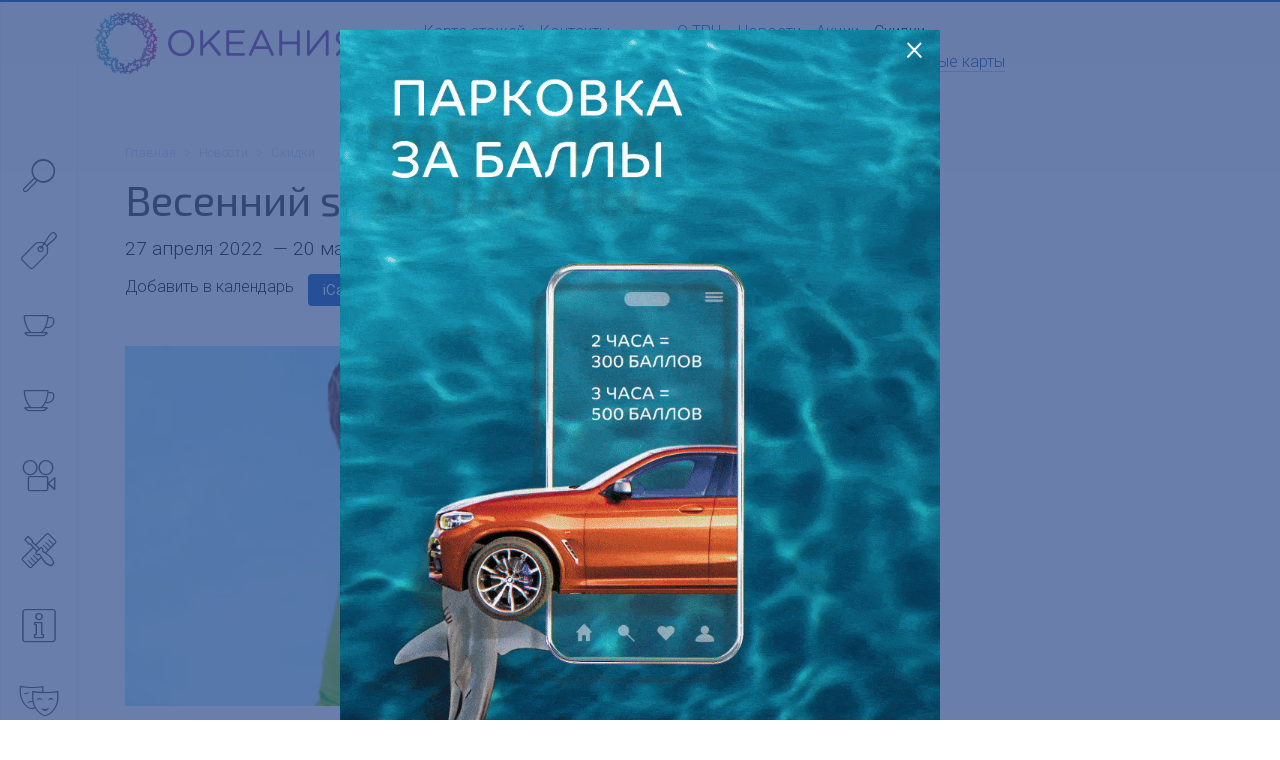

--- FILE ---
content_type: text/css
request_url: https://oceania.ru/g/src/build_oceania.css?1760357312227010
body_size: 41817
content:
@charset "UTF-8";
/*!
 * Bootstrap v3.3.5 (http://getbootstrap.com)
 * Copyright 2011-2015 Twitter, Inc.
 * Licensed under MIT (https://github.com/twbs/bootstrap/blob/master/LICENSE)
 */
/*! normalize.css v3.0.3 | MIT License | github.com/necolas/normalize.css */
@import url(https://fonts.googleapis.com/css?family=Roboto:100,100italic,400,300,300bold,300italic,500,700&subset=latin-ext,cyrillic-ext);
@import url(https://fonts.googleapis.com/css?family=Exo+2&subset=latin-ext,cyrillic);
html {
  font-family: sans-serif;
  -ms-text-size-adjust: 100%;
  -webkit-text-size-adjust: 100%;
}

body {
  margin: 0;
}

article,
aside,
details,
figcaption,
figure,
footer,
header,
hgroup,
main,
menu,
nav,
section,
summary {
  display: block;
}

audio,
canvas,
progress,
video {
  display: inline-block;
  vertical-align: baseline;
}

audio:not([controls]) {
  display: none;
  height: 0;
}

[hidden],
template {
  display: none;
}

a {
  background-color: transparent;
}

a:active,
a:hover {
  outline: 0;
}

abbr[title] {
  border-bottom: 1px dotted;
}

b,
strong {
  font-weight: bold;
}

dfn {
  font-style: italic;
}

h1, .map-controls__floor {
  font-size: 2em;
  margin: 0.67em 0;
}

mark {
  background: #ff0;
  color: #000;
}

small {
  font-size: 80%;
}

sub,
sup {
  font-size: 75%;
  line-height: 0;
  position: relative;
  vertical-align: baseline;
}

sup {
  top: -0.5em;
}

sub {
  bottom: -0.25em;
}

img {
  border: 0;
}

svg:not(:root) {
  overflow: hidden;
}

figure {
  margin: 1em 40px;
}

hr {
  box-sizing: content-box;
  height: 0;
}

pre {
  overflow: auto;
}

code,
kbd,
pre,
samp {
  font-family: monospace, monospace;
  font-size: 1em;
}

button,
input,
optgroup,
select,
textarea {
  color: inherit;
  font: inherit;
  margin: 0;
}

button {
  overflow: visible;
}

button,
select {
  text-transform: none;
}

button,
html input[type=button],
input[type=reset],
input[type=submit] {
  -webkit-appearance: button;
  cursor: pointer;
}

button[disabled],
html input[disabled] {
  cursor: default;
}

button::-moz-focus-inner,
input::-moz-focus-inner {
  border: 0;
  padding: 0;
}

input {
  line-height: normal;
}

input[type=checkbox],
input[type=radio] {
  box-sizing: border-box;
  padding: 0;
}

input[type=number]::-webkit-inner-spin-button,
input[type=number]::-webkit-outer-spin-button {
  height: auto;
}

input[type=search] {
  -webkit-appearance: textfield;
  box-sizing: content-box;
}

input[type=search]::-webkit-search-cancel-button,
input[type=search]::-webkit-search-decoration {
  -webkit-appearance: none;
}

fieldset {
  border: 1px solid #c0c0c0;
  margin: 0 2px;
  padding: 0.35em 0.625em 0.75em;
}

legend {
  border: 0;
  padding: 0;
}

textarea {
  overflow: auto;
}

optgroup {
  font-weight: bold;
}

table {
  border-collapse: collapse;
  border-spacing: 0;
}

td,
th {
  padding: 0;
}

* {
  -webkit-box-sizing: border-box;
  -moz-box-sizing: border-box;
  box-sizing: border-box;
}

*:before,
*:after {
  -webkit-box-sizing: border-box;
  -moz-box-sizing: border-box;
  box-sizing: border-box;
}

html {
  font-size: 10px;
  -webkit-tap-highlight-color: rgba(0, 0, 0, 0);
}

body {
  font-family: "Helvetica Neue", Helvetica, Arial, sans-serif;
  font-size: 14px;
  line-height: 1.428571429;
  color: #333333;
  background-color: #fff;
}

input,
button,
select,
textarea {
  font-family: inherit;
  font-size: inherit;
  line-height: inherit;
}

figure {
  margin: 0;
}

img {
  vertical-align: middle;
}

.img-responsive {
  display: block;
  max-width: 100%;
  height: auto;
}

.img-rounded {
  border-radius: 6px;
}

.img-thumbnail {
  padding: 4px;
  line-height: 1.428571429;
  background-color: #fff;
  border: 1px solid #ddd;
  border-radius: 4px;
  -webkit-transition: all 0.2s ease-in-out;
  -o-transition: all 0.2s ease-in-out;
  transition: all 0.2s ease-in-out;
  display: inline-block;
  max-width: 100%;
  height: auto;
}

.img-circle {
  border-radius: 50%;
}

hr {
  margin-top: 20px;
  margin-bottom: 20px;
  border: 0;
  border-top: 1px solid rgba(141, 142, 145, 0.33);
}

.sr-only {
  position: absolute;
  width: 1px;
  height: 1px;
  margin: -1px;
  padding: 0;
  overflow: hidden;
  clip: rect(0, 0, 0, 0);
  border: 0;
}

.sr-only-focusable:active, .sr-only-focusable:focus {
  position: static;
  width: auto;
  height: auto;
  margin: 0;
  overflow: visible;
  clip: auto;
}

[role=button] {
  cursor: pointer;
}

code,
kbd,
pre,
samp {
  font-family: Menlo, Monaco, Consolas, "Courier New", monospace;
}

code {
  padding: 2px 4px;
  font-size: 90%;
  color: #c7254e;
  background-color: #f9f2f4;
  border-radius: 4px;
}

kbd {
  padding: 2px 4px;
  font-size: 90%;
  color: #fff;
  background-color: #333;
  border-radius: 3px;
  box-shadow: inset 0 -1px 0 rgba(0, 0, 0, 0.25);
}
kbd kbd {
  padding: 0;
  font-size: 100%;
  font-weight: bold;
  box-shadow: none;
}

pre {
  display: block;
  padding: 9.5px;
  margin: 0 0 10px;
  font-size: 13px;
  line-height: 1.428571429;
  word-break: break-all;
  word-wrap: break-word;
  color: #333333;
  background-color: #f5f5f5;
  border: 1px solid #ccc;
  border-radius: 4px;
}
pre code {
  padding: 0;
  font-size: inherit;
  color: inherit;
  white-space: pre-wrap;
  background-color: transparent;
  border-radius: 0;
}

.pre-scrollable {
  max-height: 340px;
  overflow-y: scroll;
}

.container {
  margin-right: auto;
  margin-left: auto;
  padding-left: 15px;
  padding-right: 15px;
}
.container:before, .container:after {
  content: " ";
  display: table;
}
.container:after {
  clear: both;
}
@media (min-width: 768px) {
  .container {
    width: 750px;
  }
}
@media (min-width: 992px) {
  .container {
    width: 970px;
  }
}
@media (min-width: 1200px) {
  .container {
    width: 1170px;
  }
}

.container-fluid {
  margin-right: auto;
  margin-left: auto;
  padding-left: 15px;
  padding-right: 15px;
}
.container-fluid:before, .container-fluid:after {
  content: " ";
  display: table;
}
.container-fluid:after {
  clear: both;
}

.row {
  margin-left: -15px;
  margin-right: -15px;
}
.row:before, .row:after {
  content: " ";
  display: table;
}
.row:after {
  clear: both;
}
.row_fullscreen {
  position: absolute;
  left: 0;
  right: 0;
  top: 0;
  bottom: 0;
}

.col-xs-1, .col-sm-1, .col-md-1, .col-lg-1, .col-xs-2, .col-sm-2, .col-md-2, .col-lg-2, .col-xs-3, .col-sm-3, .col-md-3, .col-lg-3, .col-xs-4, .col-sm-4, .col-md-4, .col-lg-4, .col-xs-5, .col-sm-5, .col-md-5, .col-lg-5, .col-xs-6, .col-sm-6, .col-md-6, .col-lg-6, .col-xs-7, .col-sm-7, .col-md-7, .col-lg-7, .col-xs-8, .col-sm-8, .col-md-8, .col-lg-8, .col-xs-9, .col-sm-9, .col-md-9, .col-lg-9, .col-xs-10, .col-sm-10, .col-md-10, .col-lg-10, .col-xs-11, .col-sm-11, .col-md-11, .col-lg-11, .col-xs-12, .col-sm-12, .col-md-12, .col-lg-12 {
  position: relative;
  min-height: 1px;
  padding-left: 15px;
  padding-right: 15px;
}

.col-xs-1, .col-xs-2, .col-xs-3, .col-xs-4, .col-xs-5, .col-xs-6, .col-xs-7, .col-xs-8, .col-xs-9, .col-xs-10, .col-xs-11, .col-xs-12 {
  float: left;
}

.col-xs-1 {
  width: 8.3333333333%;
}

.col-xs-2 {
  width: 16.6666666667%;
}

.col-xs-3 {
  width: 25%;
}

.col-xs-4 {
  width: 33.3333333333%;
}

.col-xs-5 {
  width: 41.6666666667%;
}

.col-xs-6 {
  width: 50%;
}

.col-xs-7 {
  width: 58.3333333333%;
}

.col-xs-8 {
  width: 66.6666666667%;
}

.col-xs-9 {
  width: 75%;
}

.col-xs-10 {
  width: 83.3333333333%;
}

.col-xs-11 {
  width: 91.6666666667%;
}

.col-xs-12 {
  width: 100%;
}

.col-xs-pull-0 {
  right: auto;
}

.col-xs-pull-1 {
  right: 8.3333333333%;
}

.col-xs-pull-2 {
  right: 16.6666666667%;
}

.col-xs-pull-3 {
  right: 25%;
}

.col-xs-pull-4 {
  right: 33.3333333333%;
}

.col-xs-pull-5 {
  right: 41.6666666667%;
}

.col-xs-pull-6 {
  right: 50%;
}

.col-xs-pull-7 {
  right: 58.3333333333%;
}

.col-xs-pull-8 {
  right: 66.6666666667%;
}

.col-xs-pull-9 {
  right: 75%;
}

.col-xs-pull-10 {
  right: 83.3333333333%;
}

.col-xs-pull-11 {
  right: 91.6666666667%;
}

.col-xs-pull-12 {
  right: 100%;
}

.col-xs-push-0 {
  left: auto;
}

.col-xs-push-1 {
  left: 8.3333333333%;
}

.col-xs-push-2 {
  left: 16.6666666667%;
}

.col-xs-push-3 {
  left: 25%;
}

.col-xs-push-4 {
  left: 33.3333333333%;
}

.col-xs-push-5 {
  left: 41.6666666667%;
}

.col-xs-push-6 {
  left: 50%;
}

.col-xs-push-7 {
  left: 58.3333333333%;
}

.col-xs-push-8 {
  left: 66.6666666667%;
}

.col-xs-push-9 {
  left: 75%;
}

.col-xs-push-10 {
  left: 83.3333333333%;
}

.col-xs-push-11 {
  left: 91.6666666667%;
}

.col-xs-push-12 {
  left: 100%;
}

.col-xs-offset-0 {
  margin-left: 0%;
}

.col-xs-offset-1 {
  margin-left: 8.3333333333%;
}

.col-xs-offset-2 {
  margin-left: 16.6666666667%;
}

.col-xs-offset-3 {
  margin-left: 25%;
}

.col-xs-offset-4 {
  margin-left: 33.3333333333%;
}

.col-xs-offset-5 {
  margin-left: 41.6666666667%;
}

.col-xs-offset-6 {
  margin-left: 50%;
}

.col-xs-offset-7 {
  margin-left: 58.3333333333%;
}

.col-xs-offset-8 {
  margin-left: 66.6666666667%;
}

.col-xs-offset-9 {
  margin-left: 75%;
}

.col-xs-offset-10 {
  margin-left: 83.3333333333%;
}

.col-xs-offset-11 {
  margin-left: 91.6666666667%;
}

.col-xs-offset-12 {
  margin-left: 100%;
}

@media (min-width: 768px) {
  .col-sm-1, .col-sm-2, .col-sm-3, .col-sm-4, .col-sm-5, .col-sm-6, .col-sm-7, .col-sm-8, .col-sm-9, .col-sm-10, .col-sm-11, .col-sm-12 {
    float: left;
  }
  .col-sm-1 {
    width: 8.3333333333%;
  }
  .col-sm-2 {
    width: 16.6666666667%;
  }
  .col-sm-3 {
    width: 25%;
  }
  .col-sm-4 {
    width: 33.3333333333%;
  }
  .col-sm-5 {
    width: 41.6666666667%;
  }
  .col-sm-6 {
    width: 50%;
  }
  .col-sm-7 {
    width: 58.3333333333%;
  }
  .col-sm-8 {
    width: 66.6666666667%;
  }
  .col-sm-9 {
    width: 75%;
  }
  .col-sm-10 {
    width: 83.3333333333%;
  }
  .col-sm-11 {
    width: 91.6666666667%;
  }
  .col-sm-12 {
    width: 100%;
  }
  .col-sm-pull-0 {
    right: auto;
  }
  .col-sm-pull-1 {
    right: 8.3333333333%;
  }
  .col-sm-pull-2 {
    right: 16.6666666667%;
  }
  .col-sm-pull-3 {
    right: 25%;
  }
  .col-sm-pull-4 {
    right: 33.3333333333%;
  }
  .col-sm-pull-5 {
    right: 41.6666666667%;
  }
  .col-sm-pull-6 {
    right: 50%;
  }
  .col-sm-pull-7 {
    right: 58.3333333333%;
  }
  .col-sm-pull-8 {
    right: 66.6666666667%;
  }
  .col-sm-pull-9 {
    right: 75%;
  }
  .col-sm-pull-10 {
    right: 83.3333333333%;
  }
  .col-sm-pull-11 {
    right: 91.6666666667%;
  }
  .col-sm-pull-12 {
    right: 100%;
  }
  .col-sm-push-0 {
    left: auto;
  }
  .col-sm-push-1 {
    left: 8.3333333333%;
  }
  .col-sm-push-2 {
    left: 16.6666666667%;
  }
  .col-sm-push-3 {
    left: 25%;
  }
  .col-sm-push-4 {
    left: 33.3333333333%;
  }
  .col-sm-push-5 {
    left: 41.6666666667%;
  }
  .col-sm-push-6 {
    left: 50%;
  }
  .col-sm-push-7 {
    left: 58.3333333333%;
  }
  .col-sm-push-8 {
    left: 66.6666666667%;
  }
  .col-sm-push-9 {
    left: 75%;
  }
  .col-sm-push-10 {
    left: 83.3333333333%;
  }
  .col-sm-push-11 {
    left: 91.6666666667%;
  }
  .col-sm-push-12 {
    left: 100%;
  }
  .col-sm-offset-0 {
    margin-left: 0%;
  }
  .col-sm-offset-1 {
    margin-left: 8.3333333333%;
  }
  .col-sm-offset-2 {
    margin-left: 16.6666666667%;
  }
  .col-sm-offset-3 {
    margin-left: 25%;
  }
  .col-sm-offset-4 {
    margin-left: 33.3333333333%;
  }
  .col-sm-offset-5 {
    margin-left: 41.6666666667%;
  }
  .col-sm-offset-6 {
    margin-left: 50%;
  }
  .col-sm-offset-7 {
    margin-left: 58.3333333333%;
  }
  .col-sm-offset-8 {
    margin-left: 66.6666666667%;
  }
  .col-sm-offset-9 {
    margin-left: 75%;
  }
  .col-sm-offset-10 {
    margin-left: 83.3333333333%;
  }
  .col-sm-offset-11 {
    margin-left: 91.6666666667%;
  }
  .col-sm-offset-12 {
    margin-left: 100%;
  }
}
@media (min-width: 992px) {
  .col-md-1, .col-md-2, .col-md-3, .col-md-4, .col-md-5, .col-md-6, .col-md-7, .col-md-8, .col-md-9, .col-md-10, .col-md-11, .col-md-12 {
    float: left;
  }
  .col-md-1 {
    width: 8.3333333333%;
  }
  .col-md-2 {
    width: 16.6666666667%;
  }
  .col-md-3 {
    width: 25%;
  }
  .col-md-4 {
    width: 33.3333333333%;
  }
  .col-md-5 {
    width: 41.6666666667%;
  }
  .col-md-6 {
    width: 50%;
  }
  .col-md-7 {
    width: 58.3333333333%;
  }
  .col-md-8 {
    width: 66.6666666667%;
  }
  .col-md-9 {
    width: 75%;
  }
  .col-md-10 {
    width: 83.3333333333%;
  }
  .col-md-11 {
    width: 91.6666666667%;
  }
  .col-md-12 {
    width: 100%;
  }
  .col-md-pull-0 {
    right: auto;
  }
  .col-md-pull-1 {
    right: 8.3333333333%;
  }
  .col-md-pull-2 {
    right: 16.6666666667%;
  }
  .col-md-pull-3 {
    right: 25%;
  }
  .col-md-pull-4 {
    right: 33.3333333333%;
  }
  .col-md-pull-5 {
    right: 41.6666666667%;
  }
  .col-md-pull-6 {
    right: 50%;
  }
  .col-md-pull-7 {
    right: 58.3333333333%;
  }
  .col-md-pull-8 {
    right: 66.6666666667%;
  }
  .col-md-pull-9 {
    right: 75%;
  }
  .col-md-pull-10 {
    right: 83.3333333333%;
  }
  .col-md-pull-11 {
    right: 91.6666666667%;
  }
  .col-md-pull-12 {
    right: 100%;
  }
  .col-md-push-0 {
    left: auto;
  }
  .col-md-push-1 {
    left: 8.3333333333%;
  }
  .col-md-push-2 {
    left: 16.6666666667%;
  }
  .col-md-push-3 {
    left: 25%;
  }
  .col-md-push-4 {
    left: 33.3333333333%;
  }
  .col-md-push-5 {
    left: 41.6666666667%;
  }
  .col-md-push-6 {
    left: 50%;
  }
  .col-md-push-7 {
    left: 58.3333333333%;
  }
  .col-md-push-8 {
    left: 66.6666666667%;
  }
  .col-md-push-9 {
    left: 75%;
  }
  .col-md-push-10 {
    left: 83.3333333333%;
  }
  .col-md-push-11 {
    left: 91.6666666667%;
  }
  .col-md-push-12 {
    left: 100%;
  }
  .col-md-offset-0 {
    margin-left: 0%;
  }
  .col-md-offset-1 {
    margin-left: 8.3333333333%;
  }
  .col-md-offset-2 {
    margin-left: 16.6666666667%;
  }
  .col-md-offset-3 {
    margin-left: 25%;
  }
  .col-md-offset-4 {
    margin-left: 33.3333333333%;
  }
  .col-md-offset-5 {
    margin-left: 41.6666666667%;
  }
  .col-md-offset-6 {
    margin-left: 50%;
  }
  .col-md-offset-7 {
    margin-left: 58.3333333333%;
  }
  .col-md-offset-8 {
    margin-left: 66.6666666667%;
  }
  .col-md-offset-9 {
    margin-left: 75%;
  }
  .col-md-offset-10 {
    margin-left: 83.3333333333%;
  }
  .col-md-offset-11 {
    margin-left: 91.6666666667%;
  }
  .col-md-offset-12 {
    margin-left: 100%;
  }
}
@media (min-width: 1200px) {
  .col-lg-1, .col-lg-2, .col-lg-3, .col-lg-4, .col-lg-5, .col-lg-6, .col-lg-7, .col-lg-8, .col-lg-9, .col-lg-10, .col-lg-11, .col-lg-12 {
    float: left;
  }
  .col-lg-1 {
    width: 8.3333333333%;
  }
  .col-lg-2 {
    width: 16.6666666667%;
  }
  .col-lg-3 {
    width: 25%;
  }
  .col-lg-4 {
    width: 33.3333333333%;
  }
  .col-lg-5 {
    width: 41.6666666667%;
  }
  .col-lg-6 {
    width: 50%;
  }
  .col-lg-7 {
    width: 58.3333333333%;
  }
  .col-lg-8 {
    width: 66.6666666667%;
  }
  .col-lg-9 {
    width: 75%;
  }
  .col-lg-10 {
    width: 83.3333333333%;
  }
  .col-lg-11 {
    width: 91.6666666667%;
  }
  .col-lg-12 {
    width: 100%;
  }
  .col-lg-pull-0 {
    right: auto;
  }
  .col-lg-pull-1 {
    right: 8.3333333333%;
  }
  .col-lg-pull-2 {
    right: 16.6666666667%;
  }
  .col-lg-pull-3 {
    right: 25%;
  }
  .col-lg-pull-4 {
    right: 33.3333333333%;
  }
  .col-lg-pull-5 {
    right: 41.6666666667%;
  }
  .col-lg-pull-6 {
    right: 50%;
  }
  .col-lg-pull-7 {
    right: 58.3333333333%;
  }
  .col-lg-pull-8 {
    right: 66.6666666667%;
  }
  .col-lg-pull-9 {
    right: 75%;
  }
  .col-lg-pull-10 {
    right: 83.3333333333%;
  }
  .col-lg-pull-11 {
    right: 91.6666666667%;
  }
  .col-lg-pull-12 {
    right: 100%;
  }
  .col-lg-push-0 {
    left: auto;
  }
  .col-lg-push-1 {
    left: 8.3333333333%;
  }
  .col-lg-push-2 {
    left: 16.6666666667%;
  }
  .col-lg-push-3 {
    left: 25%;
  }
  .col-lg-push-4 {
    left: 33.3333333333%;
  }
  .col-lg-push-5 {
    left: 41.6666666667%;
  }
  .col-lg-push-6 {
    left: 50%;
  }
  .col-lg-push-7 {
    left: 58.3333333333%;
  }
  .col-lg-push-8 {
    left: 66.6666666667%;
  }
  .col-lg-push-9 {
    left: 75%;
  }
  .col-lg-push-10 {
    left: 83.3333333333%;
  }
  .col-lg-push-11 {
    left: 91.6666666667%;
  }
  .col-lg-push-12 {
    left: 100%;
  }
  .col-lg-offset-0 {
    margin-left: 0%;
  }
  .col-lg-offset-1 {
    margin-left: 8.3333333333%;
  }
  .col-lg-offset-2 {
    margin-left: 16.6666666667%;
  }
  .col-lg-offset-3 {
    margin-left: 25%;
  }
  .col-lg-offset-4 {
    margin-left: 33.3333333333%;
  }
  .col-lg-offset-5 {
    margin-left: 41.6666666667%;
  }
  .col-lg-offset-6 {
    margin-left: 50%;
  }
  .col-lg-offset-7 {
    margin-left: 58.3333333333%;
  }
  .col-lg-offset-8 {
    margin-left: 66.6666666667%;
  }
  .col-lg-offset-9 {
    margin-left: 75%;
  }
  .col-lg-offset-10 {
    margin-left: 83.3333333333%;
  }
  .col-lg-offset-11 {
    margin-left: 91.6666666667%;
  }
  .col-lg-offset-12 {
    margin-left: 100%;
  }
}
fieldset {
  padding: 0;
  margin: 0;
  border: 0;
  min-width: 0;
}

legend {
  display: block;
  width: 100%;
  padding: 0;
  margin-bottom: 20px;
  font-size: 21px;
  line-height: inherit;
  color: #333333;
  border: 0;
  border-bottom: 1px solid #e5e5e5;
}

label {
  display: inline-block;
  max-width: 100%;
  margin-bottom: 5px;
  font-weight: bold;
}

input[type=search] {
  -webkit-box-sizing: border-box;
  -moz-box-sizing: border-box;
  box-sizing: border-box;
}

input[type=radio],
input[type=checkbox] {
  margin: 4px 0 0;
  margin-top: 1px \9 ;
  line-height: normal;
}

input[type=file] {
  display: block;
}

input[type=range] {
  display: block;
  width: 100%;
}

select[multiple],
select[size] {
  height: auto;
}

input[type=file]:focus,
input[type=radio]:focus,
input[type=checkbox]:focus {
  outline: thin dotted;
  outline: 5px auto -webkit-focus-ring-color;
  outline-offset: -2px;
}

output {
  display: block;
  padding-top: 7px;
  font-size: 14px;
  line-height: 1.428571429;
  color: #555555;
}

.form-control {
  display: block;
  width: 100%;
  height: 34px;
  padding: 6px 13px;
  font-size: 14px;
  line-height: 1.428571429;
  color: #555555;
  background-color: #fff;
  background-image: none;
  border: 1px solid #ccc;
  border-radius: 4px;
  -webkit-box-shadow: inset 0 1px 1px rgba(0, 0, 0, 0.075);
  box-shadow: inset 0 1px 1px rgba(0, 0, 0, 0.075);
  -webkit-transition: border-color ease-in-out 0.15s, box-shadow ease-in-out 0.15s;
  -o-transition: border-color ease-in-out 0.15s, box-shadow ease-in-out 0.15s;
  transition: border-color ease-in-out 0.15s, box-shadow ease-in-out 0.15s;
}
.form-control:focus {
  border-color: #66afe9;
  outline: 0;
  -webkit-box-shadow: inset 0 1px 1px rgba(0, 0, 0, 0.075), 0 0 8px rgba(102, 175, 233, 0.6);
  box-shadow: inset 0 1px 1px rgba(0, 0, 0, 0.075), 0 0 8px rgba(102, 175, 233, 0.6);
}
.form-control::-moz-placeholder {
  color: #999;
  opacity: 1;
}
.form-control:-ms-input-placeholder {
  color: #999;
}
.form-control::-webkit-input-placeholder {
  color: #999;
}
.form-control[disabled], .form-control[readonly], fieldset[disabled] .form-control {
  background-color: #eeeeee;
  opacity: 1;
}
.form-control[disabled], fieldset[disabled] .form-control {
  cursor: not-allowed;
}

textarea.form-control {
  height: auto;
}

input[type=search] {
  -webkit-appearance: none;
}

@media screen and (-webkit-min-device-pixel-ratio: 0) {
  input[type=date].form-control,
  input[type=time].form-control,
  input[type=datetime-local].form-control,
  input[type=month].form-control {
    line-height: 34px;
  }
  input[type=date].input-sm, .input-group-sm input[type=date],
  input[type=time].input-sm,
  .input-group-sm input[type=time],
  input[type=datetime-local].input-sm,
  .input-group-sm input[type=datetime-local],
  input[type=month].input-sm,
  .input-group-sm input[type=month] {
    line-height: 30px;
  }
  input[type=date].input-lg, .input-group-lg input[type=date],
  input[type=time].input-lg,
  .input-group-lg input[type=time],
  input[type=datetime-local].input-lg,
  .input-group-lg input[type=datetime-local],
  input[type=month].input-lg,
  .input-group-lg input[type=month] {
    line-height: 46px;
  }
}
.form-group {
  margin-bottom: 15px;
}

.radio,
.checkbox {
  position: relative;
  display: block;
  margin-top: 10px;
  margin-bottom: 10px;
}
.radio label,
.checkbox label {
  min-height: 20px;
  padding-left: 20px;
  margin-bottom: 0;
  font-weight: normal;
  cursor: pointer;
}

.radio input[type=radio],
.radio-inline input[type=radio],
.checkbox input[type=checkbox],
.checkbox-inline input[type=checkbox] {
  position: absolute;
  margin-left: -20px;
  margin-top: 4px \9 ;
}

.radio + .radio,
.checkbox + .checkbox {
  margin-top: -5px;
}

.radio-inline,
.checkbox-inline {
  position: relative;
  display: inline-block;
  padding-left: 20px;
  margin-bottom: 0;
  vertical-align: middle;
  font-weight: normal;
  cursor: pointer;
}

.radio-inline + .radio-inline,
.checkbox-inline + .checkbox-inline {
  margin-top: 0;
  margin-left: 10px;
}

input[type=radio][disabled], input[type=radio].disabled, fieldset[disabled] input[type=radio],
input[type=checkbox][disabled],
input[type=checkbox].disabled,
fieldset[disabled] input[type=checkbox] {
  cursor: not-allowed;
}

.radio-inline.disabled, fieldset[disabled] .radio-inline,
.checkbox-inline.disabled,
fieldset[disabled] .checkbox-inline {
  cursor: not-allowed;
}

.radio.disabled label, fieldset[disabled] .radio label,
.checkbox.disabled label,
fieldset[disabled] .checkbox label {
  cursor: not-allowed;
}

.form-control-static {
  padding-top: 7px;
  padding-bottom: 7px;
  margin-bottom: 0;
  min-height: 34px;
}
.form-control-static.input-lg, .form-control-static.input-sm {
  padding-left: 0;
  padding-right: 0;
}

.input-sm {
  height: 30px;
  padding: 5px 10px;
  font-size: 12px;
  line-height: 1.5;
  border-radius: 3px;
}

select.input-sm {
  height: 30px;
  line-height: 30px;
}

textarea.input-sm,
select[multiple].input-sm {
  height: auto;
}

.form-group-sm .form-control {
  height: 30px;
  padding: 5px 10px;
  font-size: 12px;
  line-height: 1.5;
  border-radius: 3px;
}
.form-group-sm select.form-control {
  height: 30px;
  line-height: 30px;
}
.form-group-sm textarea.form-control,
.form-group-sm select[multiple].form-control {
  height: auto;
}
.form-group-sm .form-control-static {
  height: 30px;
  min-height: 32px;
  padding: 6px 10px;
  font-size: 12px;
  line-height: 1.5;
}

.input-lg {
  height: 46px;
  padding: 10px 16px;
  font-size: 18px;
  line-height: 1.3333333;
  border-radius: 6px;
}

select.input-lg {
  height: 46px;
  line-height: 46px;
}

textarea.input-lg,
select[multiple].input-lg {
  height: auto;
}

.form-group-lg .form-control {
  height: 46px;
  padding: 10px 16px;
  font-size: 18px;
  line-height: 1.3333333;
  border-radius: 6px;
}
.form-group-lg select.form-control {
  height: 46px;
  line-height: 46px;
}
.form-group-lg textarea.form-control,
.form-group-lg select[multiple].form-control {
  height: auto;
}
.form-group-lg .form-control-static {
  height: 46px;
  min-height: 38px;
  padding: 11px 16px;
  font-size: 18px;
  line-height: 1.3333333;
}

.has-feedback {
  position: relative;
}
.has-feedback .form-control {
  padding-right: 42.5px;
}

.form-control-feedback {
  position: absolute;
  top: 0;
  right: 0;
  z-index: 2;
  display: block;
  width: 34px;
  height: 34px;
  line-height: 34px;
  text-align: center;
  pointer-events: none;
}

.input-lg + .form-control-feedback,
.input-group-lg + .form-control-feedback,
.form-group-lg .form-control + .form-control-feedback {
  width: 46px;
  height: 46px;
  line-height: 46px;
}

.input-sm + .form-control-feedback,
.input-group-sm + .form-control-feedback,
.form-group-sm .form-control + .form-control-feedback {
  width: 30px;
  height: 30px;
  line-height: 30px;
}

.has-success .help-block,
.has-success .control-label,
.has-success .radio,
.has-success .checkbox,
.has-success .radio-inline,
.has-success .checkbox-inline, .has-success.radio label, .has-success.checkbox label, .has-success.radio-inline label, .has-success.checkbox-inline label {
  color: #3c763d;
}
.has-success .form-control {
  border-color: #3c763d;
  -webkit-box-shadow: inset 0 1px 1px rgba(0, 0, 0, 0.075);
  box-shadow: inset 0 1px 1px rgba(0, 0, 0, 0.075);
}
.has-success .form-control:focus {
  border-color: #2b542c;
  -webkit-box-shadow: inset 0 1px 1px rgba(0, 0, 0, 0.075), 0 0 6px #67b168;
  box-shadow: inset 0 1px 1px rgba(0, 0, 0, 0.075), 0 0 6px #67b168;
}
.has-success .input-group-addon {
  color: #3c763d;
  border-color: #3c763d;
  background-color: #94C77F;
}
.has-success .form-control-feedback {
  color: #3c763d;
}

.has-warning .help-block,
.has-warning .control-label,
.has-warning .radio,
.has-warning .checkbox,
.has-warning .radio-inline,
.has-warning .checkbox-inline, .has-warning.radio label, .has-warning.checkbox label, .has-warning.radio-inline label, .has-warning.checkbox-inline label {
  color: #8a6d3b;
}
.has-warning .form-control {
  border-color: #8a6d3b;
  -webkit-box-shadow: inset 0 1px 1px rgba(0, 0, 0, 0.075);
  box-shadow: inset 0 1px 1px rgba(0, 0, 0, 0.075);
}
.has-warning .form-control:focus {
  border-color: #66512c;
  -webkit-box-shadow: inset 0 1px 1px rgba(0, 0, 0, 0.075), 0 0 6px #c0a16b;
  box-shadow: inset 0 1px 1px rgba(0, 0, 0, 0.075), 0 0 6px #c0a16b;
}
.has-warning .input-group-addon {
  color: #8a6d3b;
  border-color: #8a6d3b;
  background-color: #fcf8e3;
}
.has-warning .form-control-feedback {
  color: #8a6d3b;
}

.has-error .help-block,
.has-error .control-label,
.has-error .radio,
.has-error .checkbox,
.has-error .radio-inline,
.has-error .checkbox-inline, .has-error.radio label, .has-error.checkbox label, .has-error.radio-inline label, .has-error.checkbox-inline label {
  color: #a94442;
}
.has-error .form-control {
  border-color: #a94442;
  -webkit-box-shadow: inset 0 1px 1px rgba(0, 0, 0, 0.075);
  box-shadow: inset 0 1px 1px rgba(0, 0, 0, 0.075);
}
.has-error .form-control:focus {
  border-color: #843534;
  -webkit-box-shadow: inset 0 1px 1px rgba(0, 0, 0, 0.075), 0 0 6px #ce8483;
  box-shadow: inset 0 1px 1px rgba(0, 0, 0, 0.075), 0 0 6px #ce8483;
}
.has-error .input-group-addon {
  color: #a94442;
  border-color: #a94442;
  background-color: #f2dede;
}
.has-error .form-control-feedback {
  color: #a94442;
}

.has-feedback label ~ .form-control-feedback {
  top: 25px;
}
.has-feedback label.sr-only ~ .form-control-feedback {
  top: 0;
}

.help-block {
  display: block;
  margin-top: 5px;
  margin-bottom: 10px;
  color: #737373;
}

@media (min-width: 768px) {
  .form-inline .form-group {
    display: inline-block;
    margin-bottom: 0;
    vertical-align: middle;
  }
  .form-inline .form-control {
    display: inline-block;
    width: auto;
    vertical-align: middle;
  }
  .form-inline .form-control-static {
    display: inline-block;
  }
  .form-inline .input-group {
    display: inline-table;
    vertical-align: middle;
  }
  .form-inline .input-group .input-group-addon,
  .form-inline .input-group .input-group-btn,
  .form-inline .input-group .form-control {
    width: auto;
  }
  .form-inline .input-group > .form-control {
    width: 100%;
  }
  .form-inline .control-label {
    margin-bottom: 0;
    vertical-align: middle;
  }
  .form-inline .radio,
  .form-inline .checkbox {
    display: inline-block;
    margin-top: 0;
    margin-bottom: 0;
    vertical-align: middle;
  }
  .form-inline .radio label,
  .form-inline .checkbox label {
    padding-left: 0;
  }
  .form-inline .radio input[type=radio],
  .form-inline .checkbox input[type=checkbox] {
    position: relative;
    margin-left: 0;
  }
  .form-inline .has-feedback .form-control-feedback {
    top: 0;
  }
}

.form-horizontal .radio,
.form-horizontal .checkbox,
.form-horizontal .radio-inline,
.form-horizontal .checkbox-inline {
  margin-top: 0;
  margin-bottom: 0;
  padding-top: 7px;
}
.form-horizontal .radio,
.form-horizontal .checkbox {
  min-height: 27px;
}
.form-horizontal .form-group {
  margin-left: -15px;
  margin-right: -15px;
}
.form-horizontal .form-group:before, .form-horizontal .form-group:after {
  content: " ";
  display: table;
}
.form-horizontal .form-group:after {
  clear: both;
}
@media (min-width: 768px) {
  .form-horizontal .control-label {
    text-align: right;
    margin-bottom: 0;
    padding-top: 7px;
  }
}
.form-horizontal .has-feedback .form-control-feedback {
  right: 15px;
}
@media (min-width: 768px) {
  .form-horizontal .form-group-lg .control-label {
    padding-top: 14.333333px;
    font-size: 18px;
  }
}
@media (min-width: 768px) {
  .form-horizontal .form-group-sm .control-label {
    padding-top: 6px;
    font-size: 12px;
  }
}

.nav {
  margin-bottom: 0;
  padding-left: 0;
  list-style: none;
}
.nav:before, .nav:after {
  content: " ";
  display: table;
}
.nav:after {
  clear: both;
}
.nav > li {
  position: relative;
  display: block;
}
.nav > li:before {
  content: none;
}
.nav > li > a {
  position: relative;
  display: block;
  padding: 10px 15px;
}
.nav > li > a:hover, .nav > li > a:focus {
  text-decoration: none;
  background-color: #eeeeee;
}
.nav > li.disabled > a {
  color: #777777;
}
.nav > li.disabled > a:hover, .nav > li.disabled > a:focus {
  color: #777777;
  text-decoration: none;
  background-color: transparent;
  cursor: not-allowed;
}
.nav .open > a, .nav .open > a:hover, .nav .open > a:focus {
  background-color: #eeeeee;
  border-color: #337ab7;
}
.nav .nav-divider {
  height: 1px;
  margin: 9px 0;
  overflow: hidden;
  background-color: #e5e5e5;
}
.nav > li > a > img {
  max-width: none;
}

.nav-tabs {
  border-bottom: 1px solid #ddd;
}
.nav-tabs > li {
  float: left;
  margin-bottom: -1px;
}
.nav-tabs > li > a {
  margin-right: 2px;
  line-height: 1.428571429;
  border: 1px solid transparent;
  border-radius: 4px 4px 0 0;
}
.nav-tabs > li > a:hover {
  border-color: #eeeeee #eeeeee #ddd;
}
.nav-tabs > li.active > a, .nav-tabs > li.active > a:hover, .nav-tabs > li.active > a:focus {
  color: #555555;
  background-color: #fff;
  border: 1px solid #ddd;
  border-bottom-color: transparent !important;
  cursor: default;
}
.nav-pills > li {
  float: left;
}
.nav-pills > li > a {
  border-radius: 4px;
}
.nav-pills > li + li {
  margin-left: 2px;
}
.nav-pills > li.active > a, .nav-pills > li.active > a:hover, .nav-pills > li.active > a:focus {
  color: #fff;
  background-color: #337ab7;
}

.nav-stacked > li {
  float: none;
}
.nav-stacked > li + li {
  margin-top: 2px;
  margin-left: 0;
}

.nav-justified, .nav-tabs.nav-justified {
  width: 100%;
}
.nav-justified > li, .nav-tabs.nav-justified > li {
  float: none;
}
.nav-justified > li > a, .nav-tabs.nav-justified > li > a {
  text-align: center;
  margin-bottom: 5px;
}
.nav-justified > .dropdown .dropdown-menu {
  top: auto;
  left: auto;
}
@media (min-width: 768px) {
  .nav-justified > li, .nav-tabs.nav-justified > li {
    display: table-cell;
    width: 1%;
  }
  .nav-justified > li > a, .nav-tabs.nav-justified > li > a {
    margin-bottom: 0;
  }
}

.nav-tabs-justified, .nav-tabs.nav-justified {
  border-bottom: 0;
}
.nav-tabs-justified > li > a, .nav-tabs.nav-justified > li > a {
  margin-right: 0;
  border-radius: 4px;
}
.nav-tabs-justified > .active > a, .nav-tabs.nav-justified > .active > a,
.nav-tabs-justified > .active > a:hover,
.nav-tabs-justified > .active > a:focus {
  border: 1px solid #ddd;
}
@media (min-width: 768px) {
  .nav-tabs-justified > li > a, .nav-tabs.nav-justified > li > a {
    border-bottom: 1px solid #ddd;
    border-radius: 4px 4px 0 0;
  }
  .nav-tabs-justified > .active > a, .nav-tabs.nav-justified > .active > a,
  .nav-tabs-justified > .active > a:hover,
  .nav-tabs-justified > .active > a:focus {
    border-bottom-color: #fff;
  }
}

.tab-content > .tab-pane {
  display: none;
}
.tab-content > .active {
  display: block;
}

.nav-tabs .dropdown-menu {
  margin-top: -1px;
  border-top-right-radius: 0;
  border-top-left-radius: 0;
}

.alert {
  padding: 10px;
  margin-bottom: 20px;
  border: 1px solid transparent;
  border-radius: 4px;
}
.alert h4 {
  margin-top: 0;
  color: inherit;
}
.alert .alert-link {
  font-weight: bold;
}
.alert > p,
.alert > ul {
  margin-bottom: 0;
}
.alert > p + p {
  margin-top: 5px;
}

.alert-dismissable,
.alert-dismissible {
  padding-right: 30px;
}
.alert-dismissable .close,
.alert-dismissible .close {
  position: relative;
  top: -2px;
  right: -21px;
  color: inherit;
}

.alert-success {
  background-color: #94C77F;
  border-color: #93bf6d;
  color: #3c763d;
}
.alert-success hr {
  border-top-color: #86b75c;
}
.alert-success .alert-link {
  color: #2b542c;
}

.alert-info {
  background-color: #d9edf7;
  border-color: #bce8f1;
  color: #31708f;
}
.alert-info hr {
  border-top-color: #a6e1ec;
}
.alert-info .alert-link {
  color: #245269;
}

.alert-warning {
  background-color: #fcf8e3;
  border-color: #faebcc;
  color: #8a6d3b;
}
.alert-warning hr {
  border-top-color: #f7e1b5;
}
.alert-warning .alert-link {
  color: #66512c;
}

.alert-danger {
  background-color: #f2dede;
  border-color: #ebccd1;
  color: #a94442;
}
.alert-danger hr {
  border-top-color: #e4b9c0;
}
.alert-danger .alert-link {
  color: #843534;
}

.clearfix:before, .clearfix:after {
  content: " ";
  display: table;
}
.clearfix:after {
  clear: both;
}

.center-block {
  display: block;
  margin-left: auto;
  margin-right: auto;
}

.pull-right {
  float: right !important;
}

.pull-left {
  float: left !important;
}

.hide {
  display: none !important;
}

.show {
  display: block !important;
}

.invisible {
  visibility: hidden;
}

.text-hide {
  font: 0/0 a;
  color: transparent;
  text-shadow: none;
  background-color: transparent;
  border: 0;
}

.hidden {
  display: none !important;
}

.affix {
  position: fixed;
}

@-ms-viewport {
  width: device-width;
}
.visible-xs {
  display: none !important;
}

.visible-sm {
  display: none !important;
}

.visible-md {
  display: none !important;
}

.visible-lg {
  display: none !important;
}

.visible-xs-block,
.visible-xs-inline,
.visible-xs-inline-block,
.visible-sm-block,
.visible-sm-inline,
.visible-sm-inline-block,
.visible-md-block,
.visible-md-inline,
.visible-md-inline-block,
.visible-lg-block,
.visible-lg-inline,
.visible-lg-inline-block {
  display: none !important;
}

@media (max-width: 767px) {
  .visible-xs {
    display: block !important;
  }
  table.visible-xs {
    display: table !important;
  }
  tr.visible-xs {
    display: table-row !important;
  }
  th.visible-xs,
  td.visible-xs {
    display: table-cell !important;
  }
}
@media (max-width: 767px) {
  .visible-xs-block {
    display: block !important;
  }
}

@media (max-width: 767px) {
  .visible-xs-inline {
    display: inline !important;
  }
}

@media (max-width: 767px) {
  .visible-xs-inline-block {
    display: inline-block !important;
  }
}

@media (min-width: 768px) and (max-width: 991px) {
  .visible-sm {
    display: block !important;
  }
  table.visible-sm {
    display: table !important;
  }
  tr.visible-sm {
    display: table-row !important;
  }
  th.visible-sm,
  td.visible-sm {
    display: table-cell !important;
  }
}
@media (min-width: 768px) and (max-width: 991px) {
  .visible-sm-block {
    display: block !important;
  }
}

@media (min-width: 768px) and (max-width: 991px) {
  .visible-sm-inline {
    display: inline !important;
  }
}

@media (min-width: 768px) and (max-width: 991px) {
  .visible-sm-inline-block {
    display: inline-block !important;
  }
}

@media (min-width: 992px) and (max-width: 1199px) {
  .visible-md {
    display: block !important;
  }
  table.visible-md {
    display: table !important;
  }
  tr.visible-md {
    display: table-row !important;
  }
  th.visible-md,
  td.visible-md {
    display: table-cell !important;
  }
}
@media (min-width: 992px) and (max-width: 1199px) {
  .visible-md-block {
    display: block !important;
  }
}

@media (min-width: 992px) and (max-width: 1199px) {
  .visible-md-inline {
    display: inline !important;
  }
}

@media (min-width: 992px) and (max-width: 1199px) {
  .visible-md-inline-block {
    display: inline-block !important;
  }
}

@media (min-width: 1200px) {
  .visible-lg {
    display: block !important;
  }
  table.visible-lg {
    display: table !important;
  }
  tr.visible-lg {
    display: table-row !important;
  }
  th.visible-lg,
  td.visible-lg {
    display: table-cell !important;
  }
}
@media (min-width: 1200px) {
  .visible-lg-block {
    display: block !important;
  }
}

@media (min-width: 1200px) {
  .visible-lg-inline {
    display: inline !important;
  }
}

@media (min-width: 1200px) {
  .visible-lg-inline-block {
    display: inline-block !important;
  }
}

@media (max-width: 767px) {
  .hidden-xs {
    display: none !important;
  }
}
@media (min-width: 768px) and (max-width: 991px) {
  .hidden-sm {
    display: none !important;
  }
}
@media (min-width: 992px) and (max-width: 1199px) {
  .hidden-md {
    display: none !important;
  }
}
@media (min-width: 1200px) {
  .hidden-lg {
    display: none !important;
  }
}
.visible-print {
  display: none !important;
}

@media print {
  .visible-print {
    display: block !important;
  }
  table.visible-print {
    display: table !important;
  }
  tr.visible-print {
    display: table-row !important;
  }
  th.visible-print,
  td.visible-print {
    display: table-cell !important;
  }
}
.visible-print-block {
  display: none !important;
}
@media print {
  .visible-print-block {
    display: block !important;
  }
}

.visible-print-inline {
  display: none !important;
}
@media print {
  .visible-print-inline {
    display: inline !important;
  }
}

.visible-print-inline-block {
  display: none !important;
}
@media print {
  .visible-print-inline-block {
    display: inline-block !important;
  }
}

@media print {
  .hidden-print {
    display: none !important;
  }
}
/* links */
/*corporate-color-container*/
/* easings */
/* spacing */
/* links */
/*corporate-color-container*/
/* easings */
/* spacing */
/*
SCSS variables are information about icon's compiled state, stored under its original file name

.icon-home {
  width: $icon-home-width;
}

The large array-like variables contain all information about a single icon
$icon-home: x y offset_x offset_y width height total_width total_height image_path;

At the bottom of this section, we provide information about the spritesheet itself
$spritesheet: width height image $spritesheet-sprites;
*/
/*
These "retina group" variables are mappings for the naming and pairing of normal and retina sprites.

The list formatted variables are intended for mixins like `retina-sprite` and `retina-sprites`.
*/
/*
The provided mixins are intended to be used with the array-like variables

.icon-home {
  @include sprite-width($icon-home);
}

.icon-email {
  @include sprite($icon-email);
}

Example usage in HTML:

`display: block` sprite:
<div class="icon-home"></div>

To change `display` (e.g. `display: inline-block;`), we suggest using a common CSS class:

// CSS
.icon {
  display: inline-block;
}

// HTML
<i class="icon icon-home"></i>
*/
/*
The `retina-sprite` mixin sets up rules and a media query for a sprite/retina sprite.
  It should be used with a "retina group" variable.

The media query is from CSS Tricks: https://css-tricks.com/snippets/css/retina-display-media-query/

$icon-home-group: ('icon-home', $icon-home, $icon-home-2x, );

.icon-home {
  @include retina-sprite($icon-home-group);
}
*/
/*
The `sprites` mixin generates identical output to the CSS template
  but can be overridden inside of SCSS

@include sprites($spritesheet-sprites);
*/
/*
The `retina-sprites` mixin generates a CSS rule and media query for retina groups
  This yields the same output as CSS retina template but can be overridden in SCSS

@include retina-sprites($retina-groups);
*/
/**
  @require sass-extension.rb
*/
/**
  @const
  @type {string}
*/
/**
  Returns absolute url to media resources (images, fonts, etc).
  $MEDIA_ROOT constant is used as path prefix.
  media-url(global/decor.png) => url("/f/media/global/decor.png")

  @param {string} path
  @param {boolean=} justPath
  @return {string|url}
*/
/**
  @param {string} value
  @param {boolean=} important
  @return {string}
*/
/**
  @param {string} prop
  @param {string} value
  @param {boolean=} important
*/
/**
  @param {string} value
  @param {boolean=} important
*/
/**
  @param {string} value
  @param {boolean=} important
*/
/**
  @param {color} hexOrName
  @param {boolean=} important
*/
/**
  @param {direction} direction margin  last child
  **/
/**
  @param {list} stops  Each list item must be a gradient stop - list containing
      color and optional offset. For example:
      (#ff0000 (white, 20px) (rgba(blue, 0.5), 40%) rgb(128,128,128))
      If offset is omitted it's calculated based on stop index.
      Pixel and percent offsets are supported only.
  @param {boolean=} withoutIeFilter
  @param {boolean=} printBgColor  Whether to generate
      background-color: <mix of first and last stop colors>.
  @param {string=} orientation  Possible values: 'vertical' or 'horizontal'.
  @param {boolean=} hackSvgHeight  Whether to put height="101%" attribute
      into <svg> element for IE9 svg gradient.
  @param {string=} sizeForIe9Svg  SVG doesn't support pixel offsets in gradient
      stops. So this argument is used to convert pixel offset in $stops
      argument to percent offset. For example, if stop offset is 20px and
      $sizeForIe9Svg: 200px, then svg stop offset would be 10% (20px / 200px).
      This argument can be a pixel value only.
*/
/**
  Returns url in data:uri form containing inlined img
  located on your hard drive by $path.
  inline-img(global/decor.png) => url("[data-uri]...bWw=")

  @param {path} string
  @return {url}
*/
/**
  Prints 2 background-images with regular and retina path.
  bg-with-retina(global/decor.png, 100, 200) =>
    .selector{
      background-image: url("/f/media/global/decor.png");
    }
    .retina .selector{
      background-image: url("/f/media/global/decor_2x.png");
      background-size: 100px 200px;
    }

  @param {path} string
  @param {number} origWidth
  @param {number} origHeight
*/
/**
  Splits color value into main part (without opacity) and opacity part.
  @param {color} color
  @return {list.<2>}
*/
/**
  @param {path} string
  @return {list} global/decor.png => global/decor, png
*/
/**
  @param {list} stops
  @param {string=} orientation
  @param {string=} prefix
  @return {string}
*/
/**
  @param {list} stops
  @param {string=} orientation
  @param {boolean=} hackHeight
  @param {string=} blockSize
  @return {string}
*/
/**
  @param {list} stops
  @param {string=} orientation
  @return {string}
*/
/**
  @param {number=} $width
  @param {number=} $height
  @param {number=} $bgLeft  Positive background X coordinate.
  @param {number=} $bgTop  Positive background Y coordinate.
  @param {string=} $bgSrc
  @param {boolean=} $icon  Generate `top:0.6em` if true.
*/
/**
  @param {number=} $width
  @param {number=} $height
  @param {number=} $bgLeft  Positive background X coordinate.
  @param {number=} $bgTop  Positive background Y coordinate.
  @param {string=} $bgSrc
  @param {boolean=} $icon  Generate `top:0.6em` if true.
*/
/** icons */
@font-face {
  font-family: "icomoon";
  src: url("/g/src/global/fonts/icomoon.eot?5dd58w");
  src: url("/g/src/global/fonts/icomoon.woff?5dd58w") format("woff"), url("/g/src/global/fonts/icomoon.eot?5dd58w#iefix") format("embedded-opentype"), url("/g/src/global/fonts/icomoon.ttf?5dd58w") format("truetype"), url("/g/src/global/fonts/icomoon.svg?5dd58w#icomoon") format("svg");
  font-weight: normal;
  font-style: normal;
}
[class^=icon-font-]:before, [class*=" icon-font-"]:before {
  /* use !important to prevent issues with browser extensions that change fonts */
  font-family: "icomoon" !important;
  speak: none;
  font-style: normal;
  font-weight: normal;
  font-variant: normal;
  text-transform: none;
  line-height: 1;
  /* Better Font Rendering =========== */
  -webkit-font-smoothing: antialiased;
  -moz-osx-font-smoothing: grayscale;
}

.icon-font-doc:before {
  content: "\e800";
}

.icon-font-edit-circled:before {
  content: "\e801";
}

.icon-font-plus-circled:before {
  content: "\e802";
}

.icon-font-pencil-circled:before {
  content: "\e803";
}

.icon-font-minus-circled:before {
  content: "\e804";
}

.icon-font-cancel-circled:before {
  content: "\e806";
}

.icon-font-cancel-circled2:before {
  content: "\e807";
}

.icon-font-trash-circled:before {
  content: "\e809";
}

.icon-font-ok-circled2:before {
  content: "\e80a";
}

.icon-font-ok-circled:before {
  content: "\e80b";
}

.icon-font-cinema:before,
.icon-font-movie:before {
  content: "\e910";
}

.icon-font-map:before {
  content: "\e90f";
}

.icon-font-close:before {
  content: "\e90e";
}

.icon-font-video:before {
  content: "\e903";
}

.icon-font-services:before {
  content: "\e905";
}

.icon-font-maintenance:before {
  content: "\e911";
}

.icon-font-shopping-bag:before {
  content: "\e912";
}

.icon-font-entertainment:before,
.icon-font-funny:before {
  content: "\e906";
}

.icon-font-search:before {
  content: "\e907";
}

.icon-font-photo:before,
.icon-font-foto:before {
  content: "\e908";
}

.icon-font-cafe:before {
  content: "\e90a";
}

.icon-font-brand:before {
  content: "\e90b";
}

.icon-font-3d:before {
  content: "\e90d";
}

.icon-font-rent:before {
  content: "\e900";
}

.icon-font-zoom-in:before {
  content: "\e901";
}

.icon-font-zoom-out:before {
  content: "\e902";
}

.icon-font-view-list:before {
  content: "\e904";
}

.icon-font-enter:before {
  content: "\e909";
}

.icon-font-view-grid:before {
  content: "\e90c";
}

.icon-font-loyalty:before {
  content: "\e920";
}

.icon-font-tablet:before {
  content: "\e921";
}

.icon-font-contacts:before {
  content: "\e922";
}

.icon-font-checkmark:before,
.icon-font-checked:before {
  content: "\e923";
}

.icon-font-social-facebook:before {
  content: "\e817";
}

.icon-font-social-instagram:before {
  content: "\e818";
}

.icon-font-social-ok:before {
  content: "\e819";
}

.icon-font-social-telegram:before {
  content: "\e81a";
}

.icon-font-social-tiktok:before {
  content: "\e81b";
}

.icon-font-social-twitter:before {
  content: "\e81c";
}

.icon-font-social-vk:before {
  content: "\e81d";
}

.icon-font-social-youtube:before {
  content: "\e81e";
}

html, body,
ul, ol, li,
dl, dt, dd,
h1,
.map-controls__floor, h2, h3, .map-controls__floor-header, h4,
p, blockquote,
form, fieldset, legend,
table, td, th {
  margin: 0;
  padding: 0;
}

html,
body {
  width: 100%;
  height: 100%;
}

@media (max-width: 375px) {
  body {
    overflow-x: hidden;
  }
}
body {
  font: 300 16px/26px "Roboto", sans-serif;
  color: #000;
  background: #fff;
}
body.no_scroll {
  overflow: hidden;
}

img {
  border: 0;
  max-width: 100%;
}
img.left {
  float: left;
  margin-right: 15px;
}
img.right {
  float: right;
  margin-left: 15px;
}

p {
  margin-bottom: 15px;
}
p.last-child, p:last-child {
  margin-bottom: 0;
}
p.with-margin-bottom {
  margin-bottom: 15px !important;
}

.lead {
  font-size: 19px;
  line-height: 30px;
}

.before_list {
  margin-bottom: 7px;
}

.comment {
  font-size: 13px;
}

h1, .map-controls__floor {
  font-size: 42px;
  line-height: 50px;
  margin: 35px 0 25px;
}
h1 + .lead, .map-controls__floor + .lead {
  margin-top: 10px !important;
}

h2 {
  font-size: 25px;
  margin: 30px 0 25px;
  line-height: 30px;
}

h3, .map-controls__floor-header {
  font-size: 19px;
  margin: 25px 0 20px;
  line-height: 28px;
}

h1 + h2, .map-controls__floor + h2,
h2 + h3,
h2 + .map-controls__floor-header,
h2 + h4,
h3 + h4,
.map-controls__floor-header + h4 {
  margin-top: 0;
}

menu,
ul,
ol {
  list-style-type: none;
}

li > ul, li > ol {
  margin: 0.75em 0 1em 1.5em;
}

ul,
ol {
  list-style: none;
  margin-bottom: 1em;
}
ul:last-child,
ol:last-child {
  margin-bottom: 0;
}

ul li,
ol li {
  display: block;
  position: relative;
  margin-bottom: 0.5335em;
  padding-left: 1.335em;
}

ul li {
  color: #000;
}

ol {
  counter-reset: itemFirst;
}

ul li:before {
  content: "— ";
  position: absolute;
  left: 0;
  top: -1px;
  text-align: right;
}

ol li:before {
  font-size: inherit;
  position: absolute;
  left: 0;
  content: counter(itemFirst) ".";
  counter-increment: itemFirst;
}

li > ol {
  counter-reset: item;
}

li > ol li {
  padding-left: 28px;
}

li > ol li:before {
  content: counter(itemFirst) "." counter(item);
  counter-increment: item;
}

ul p + ul,
ol p + ul,
ul p + ol,
ol p + ol {
  margin-top: -0.2em;
}

menu {
  padding-left: 0;
}

sup,
sub {
  position: relative;
  top: -0.5em;
  font-size: 75%;
  vertical-align: baseline;
}

sub {
  top: 0.1em;
}

ins {
  text-decoration: none;
}

label {
  cursor: default;
}

table {
  width: 100%;
  border-collapse: collapse;
}

table th,
table td {
  text-align: left;
  vertical-align: top;
}

table.data {
  margin-left: -15px;
}
table.data.width-auto {
  width: auto;
}
table.data th {
  padding: 5px 8px;
  vertical-align: bottom;
  color: rgba(0, 0, 0, 0.5);
  font-weight: normal;
  font-size: 12px;
  line-height: 18px;
}
table.data th:first-child {
  padding-left: 15px;
}
table.data th.footable-sortable .pseudo {
  color: rgba(0, 0, 0, 0.5);
  border-color: rgba(0, 0, 0, 0.3);
  position: relative;
}
table.data th.footable-sortable.footable-sorted .pseudo {
  position: relative;
  color: #000;
  border-color: rgba(0, 0, 0, 0.3);
}
table.data th.footable-sortable.footable-sorted .pseudo:after {
  content: "›";
  display: block;
  position: absolute;
  right: -13px;
  top: -1px;
  font-weight: 300;
  font-size: 20px;
  -webkit-transform: rotate(90deg);
  -moz-transform: rotate(90deg);
  -o-transform: rotate(90deg);
  -ms-transform: rotate(90deg);
  transform: rotate(90deg);
}
table.data th.footable-sortable.footable-sorted-desc .pseudo {
  position: relative;
  color: #000;
  border-color: rgba(0, 0, 0, 0.3);
}
table.data th.footable-sortable.footable-sorted-desc .pseudo:after {
  content: "›";
  display: block;
  position: absolute;
  right: -11px;
  top: -1px;
  font-weight: 300;
  font-size: 20px;
  -webkit-transform: rotate(270deg);
  -moz-transform: rotate(270deg);
  -o-transform: rotate(270deg);
  -ms-transform: rotate(270deg);
  transform: rotate(270deg);
}
table.data th.right {
  text-align: right;
}
table.data td {
  padding: 12px 8px 13px;
}
table.data td:first-child {
  padding-left: 15px;
}
table.data td.right {
  text-align: right;
}
table.data tbody tr:hover {
  background-color: #0154bb;
}
table.data tbody tr:hover td {
  color: #fff;
}
table.data tbody tr:hover td a, table.data tbody tr:hover td .pseudo {
  color: #fff !important;
  border-color: rgba(255, 255, 255, 0.3) !important;
}
table.data tbody tr td {
  font-size: 16px;
  line-height: 25px;
  vertical-align: middle;
}
table.data tbody tr td:first-child {
  -webkit-border-radius: 4px 0 0 4px;
  -moz-border-radius: 4px 0 0 4px;
  -o-border-radius: 4px 0 0 4px;
  -ms-border-radius: 4px 0 0 4px;
  border-radius: 4px 0 0 4px;
}
table.data tbody tr td:last-child {
  -webkit-border-radius: 0 4px 4px 0;
  -moz-border-radius: 0 4px 4px 0;
  -o-border-radius: 0 4px 4px 0;
  -ms-border-radius: 0 4px 4px 0;
  border-radius: 0 4px 4px 0;
}
table.data tbody tr td.right {
  text-align: right;
}
table.data tbody tr:last-child td {
  padding-bottom: 0.7em;
}

.no-top-margin {
  margin-top: 0 !important;
}

.no-bottom-margin {
  margin-bottom: 0 !important;
}

.no-top-padding {
  padding-top: 0 !important;
}

.no-bottom-padding {
  padding-bottom: 0 !important;
}

.form_controls_base_style, input[type=text], input[type=password], input[type=number], input[type=email], textarea {
  border: 1px solid rgba(0, 0, 0, 0.5);
  color: #000;
  font-family: inherit;
  font-size: 15px;
  line-height: 20px;
  -webkit-border-radius: 4px;
  -moz-border-radius: 4px;
  -o-border-radius: 4px;
  -ms-border-radius: 4px;
  border-radius: 4px;
  padding: 0 10px;
  outline: none;
  background: transparent;
}

textarea {
  resize: none;
}

input {
  font-family: inherit;
}
input::-moz-placeholder {
  color: rgba(0, 0, 0, 0.5);
}
input:-ms-input-placeholder {
  color: rgba(0, 0, 0, 0.5);
}
input::-webkit-input-placeholder {
  color: rgba(0, 0, 0, 0.5);
}
input:-webkit-autofill {
  background: #fff !important;
}
input[type=text], input[type=password], input[type=number], input[type=email], input[type=search] {
  margin: 0;
  outline: none;
}
input[type=text]:focus, input[type=password]:focus, input[type=number]:focus, input[type=email]:focus {
  border-color: #80c3f7;
}
input[type=search] {
  font-size: 17px;
  font-style: italic;
  border: none;
  color: #000;
  border-bottom: 1px solid rgba(153, 153, 153, 0.3);
}
input[type=search]::-ms-clear {
  display: none;
}
input[type=checkbox], input[type=radio] {
  display: none;
}
input[type=checkbox] + label, input[type=radio] + label {
  position: relative;
  display: inline-block;
  font-size: 16px;
  line-height: 24px;
  margin: 0;
  vertical-align: baseline;
}
input[type=checkbox] + label:before, input[type=radio] + label:before {
  content: "";
  position: absolute;
}
.ie7 input[type=checkbox] + label, .ie7 input[type=radio] + label {
  display: inline;
  zoom: 1;
}
input[type=checkbox] + label:before, input[type=radio] + label:before {
  display: inline-block;
  position: static;
  vertical-align: middle;
  margin-right: 8px;
}
input[type=checkbox]:disabled + label, input[type=radio]:disabled + label {
  -webkit-opacity: 0.4;
  -moz-opacity: 0.4;
  -o-opacity: 0.4;
  -ms-opacity: 0.4;
  opacity: 0.4;
}
input[type=checkbox] + label:before {
  background-image: url(/g/sprite-oceania.png);
  background-position: -79px -36px;
  width: 24px;
  height: 24px;
}
input[type=checkbox]:checked + label:before {
  background-image: url(/g/sprite-oceania.png);
  background-position: -107px -72px;
  width: 24px;
  height: 24px;
}
input[type=radio] + label:before {
  background-image: url(/g/sprite-oceania.png);
  background-position: -163px -65px;
  width: 18px;
  height: 18px;
  top: 0;
}
input[type=radio]:checked + label:before {
  background-image: url(/g/sprite-oceania.png);
  background-position: -163px -25px;
  width: 18px;
  height: 18px;
}

.picture {
  margin-bottom: 45px;
}
.picture.top-content {
  margin-bottom: 45px;
}
.picture.top-content img {
  width: 100%;
}
.picture img {
  max-width: 100%;
}

.fixed {
  position: fixed;
}
@media (max-width: 991px) {
  .fixed.fixed-if-small-height {
    position: relative !important;
    top: 0 !important;
    width: auto !important;
  }
}

.semi-path-box {
  -webkit-transition: opacity 0.4s;
  -moz-transition: opacity 0.4s;
  -o-transition: opacity 0.4s;
  -ms-transition: opacity 0.4s;
  transition: opacity 0.4s;
}
@media (max-width: 991px) {
  .semi-path-box {
    width: 83.3333333333% !important;
    padding-bottom: 0 !important;
  }
}
@media (max-width: 767px) {
  .semi-path-box {
    width: 100% !important;
    padding: 15px !important;
  }
}

iframe {
  max-width: 100%;
}

.text-center {
  text-align: center;
}

:root {
  --corporate-color: #0154bb;
}

.corporate-color {
  color: #0154bb;
}

.corporate-background {
  background: #0154bb;
}

.corporate-font, .wide .extra__incut, h1, .map-controls__floor, h2, h3, .map-controls__floor-header, h4 {
  font-family: "Exo 2";
  font-weight: 400;
  color: #333333;
}

a {
  transition-duration: 0.25s;
  text-decoration: none;
  border-bottom: 1px solid;
}

.pseudo {
  border-bottom: 1px dotted;
}
.no_js .pseudo {
  border-bottom: none;
  cursor: auto;
}

a,
a.no_visited:visited,
.no_visited a:visited,
.pseudo,
.pseudo:visited {
  color: #0154bb;
  border-color: rgba(1, 84, 187, 0.3);
}
a, a *,
a.no_visited:visited,
a.no_visited:visited *,
.no_visited a:visited,
.no_visited a:visited *,
.pseudo,
.pseudo *,
.pseudo:visited,
.pseudo:visited * {
  cursor: pointer;
}
h2 a, h3 a, .map-controls__floor-header a, h4 a, h5 a,
h2 a.no_visited:visited,
h3 a.no_visited:visited,
h4 a.no_visited:visited,
h5 a.no_visited:visited,
h2 .no_visited a:visited,
h3 .no_visited a:visited,
h4 .no_visited a:visited,
h5 .no_visited a:visited,
h2 .pseudo,
h3 .pseudo,
.map-controls__floor-header .pseudo,
h4 .pseudo,
h5 .pseudo,
h2 .pseudo:visited,
h3 .pseudo:visited,
h4 .pseudo:visited,
h5 .pseudo:visited {
  color: #000;
  border-color: rgba(0, 0, 0, 0.3);
}
.corporate h2 a, .corporate h3 a, .corporate .map-controls__floor-header a, .corporate h4 a, .corporate h5 a,
.corporate h2 a.no_visited:visited,
.corporate h3 a.no_visited:visited,
.corporate h4 a.no_visited:visited,
.corporate h5 a.no_visited:visited,
.corporate h2 .no_visited a:visited,
.corporate h3 .no_visited a:visited,
.corporate h4 .no_visited a:visited,
.corporate h5 .no_visited a:visited,
.corporate h2 .pseudo,
.corporate h3 .pseudo,
.corporate .map-controls__floor-header .pseudo,
.corporate h4 .pseudo,
.corporate h5 .pseudo,
.corporate h2 .pseudo:visited,
.corporate h3 .pseudo:visited,
.corporate h4 .pseudo:visited,
.corporate h5 .pseudo:visited {
  color: #fff;
  border-color: rgba(255, 255, 255, 0.3);
}

a:visited {
  color: #0154bb;
  border-color: rgba(1, 84, 187, 0.3);
}

a:hover,
.pseudo:hover {
  color: #999 !important;
  border-color: rgba(153, 153, 153, 0.3) !important;
}

a.nonunderline,
.nonunderline a {
  border: none;
}

.external-link,
.popup-link {
  margin-right: 19px;
  position: relative;
}
.external-link:after,
.popup-link:after {
  display: inline-block;
  content: "";
  margin-left: 2px;
  vertical-align: middle;
}
.ie7 .external-link:after,
.ie7 .popup-link:after {
  display: inline;
  zoom: 1;
}

.external-link:after {
  background-image: url(/g/sprite-oceania.png);
  background-position: -163px -104px;
  width: 17px;
  height: 17px;
  margin-right: -19px;
}
.external-link:hover:after {
  background-image: url(/g/sprite-oceania.png);
  background-position: -163px -85px;
  width: 17px;
  height: 17px;
}
.external-link.alt_dark:after {
  background-image: url(/g/sprite-oceania.png);
  background-position: 0px -153px;
  width: 17px;
  height: 17px;
  margin-right: -19px;
}
.external-link.alt_dark:hover:after {
  background-image: url(/g/sprite-oceania.png);
  background-position: -163px -104px;
  width: 17px;
  height: 17px;
}
.external-link.alt_gray:after {
  background-image: url(/g/sprite-oceania.png);
  background-position: -19px -153px;
  width: 17px;
  height: 17px;
  margin-right: -18px;
}
.external-link.alt_gray:hover:after {
  background-image: url(/g/sprite-oceania.png);
  background-position: -163px -104px;
  width: 17px;
  height: 17px;
}

.popup-link:after {
  background-image: url(/g/sprite-oceania.png);
  background-position: -111px -153px;
  width: 16px;
  height: 15px;
  margin-right: -18px;
}
.popup-link:hover:after {
  background-image: url(/g/sprite-oceania.png);
  background-position: -93px -153px;
  width: 16px;
  height: 15px;
}
.popup-link.alt_dark:after {
  background-image: url(/g/sprite-oceania.png);
  background-position: -57px -153px;
  width: 16px;
  height: 15px;
  margin-right: -18px;
}
.popup-link.alt_dark:hover:after {
  background-image: url(/g/sprite-oceania.png);
  background-position: -111px -153px;
  width: 16px;
  height: 15px;
}
.popup-link.alt_gray:after {
  background-image: url(/g/sprite-oceania.png);
  background-position: -75px -153px;
  width: 16px;
  height: 15px;
  margin-right: -18px;
}
.popup-link.alt_gray:hover:after {
  background-image: url(/g/sprite-oceania.png);
  background-position: -111px -153px;
  width: 16px;
  height: 15px;
}

a.alt_black,
a.alt_black.no_visited:visited,
.pseudo.alt_black,
.pseudo.alt_black:visited {
  color: #000;
  border-color: rgba(0, 0, 0, 0.3);
}

a.alt_black:visited,
.pseudo.alt_black:visited {
  color: #000;
  border-color: rgba(0, 0, 0, 0.3);
}

a.alt_black:hover,
.pseudo.alt_black:hover {
  color: #0154bb !important;
  border-color: rgba(1, 84, 187, 0.3) !important;
}

.alt_black_links a, .alt_black_links.no_visited a:visited,
.alt_black_links .pseudo,
.alt_black_links .pseudo:visited {
  color: #000;
  border-color: rgba(0, 0, 0, 0.3);
}
.alt_black_links a:visited,
.alt_black_links .pseudo:visited {
  color: #0154bb;
  border-color: rgba(1, 84, 187, 0.3);
}

a.alt_gray,
a.alt_gray.no_visited:visited,
.pseudo.alt_gray,
.pseudo.alt_gray:visited {
  color: #999;
  border-color: rgba(153, 153, 153, 0.3);
}

a.alt_gray:visited,
.pseudo.alt_gray:visited {
  color: #999;
  border-color: rgba(153, 153, 153, 0.3);
}

a.alt_gray:hover,
.pseudo.alt_gray:hover {
  color: #0154bb !important;
  border-color: rgba(1, 84, 187, 0.3) !important;
}

.alt_gray_links a, .alt_gray_links.no_visited a:visited,
.alt_gray_links .pseudo,
.alt_gray_links .pseudo:visited {
  color: #999;
  border-color: rgba(153, 153, 153, 0.3);
}
.alt_gray_links a:visited,
.alt_gray_links .pseudo:visited {
  color: #0154bb;
  border-color: rgba(1, 84, 187, 0.3);
}

a.alt_dark_gray,
a.alt_dark_gray.no_visited:visited,
.pseudo.alt_dark_gray,
.pseudo.alt_dark_gray:visited {
  color: #444;
  border-color: rgba(68, 68, 68, 0.3);
}

a.alt_dark_gray:visited,
.pseudo.alt_dark_gray:visited {
  color: #444;
  border-color: rgba(68, 68, 68, 0.3);
}

a.alt_dark_gray:hover,
.pseudo.alt_dark_gray:hover {
  color: #0154bb !important;
  border-color: rgba(1, 84, 187, 0.3) !important;
}

.alt_dark_gray_links a, .alt_dark_gray_links.no_visited a:visited,
.alt_dark_gray_links .pseudo,
.alt_dark_gray_links .pseudo:visited {
  color: #444;
  border-color: rgba(68, 68, 68, 0.3);
}
.alt_dark_gray_links a:visited,
.alt_dark_gray_links .pseudo:visited {
  color: #444;
  border-color: rgba(68, 68, 68, 0.3);
}

a.alt_invert,
a.alt_invert.no_visited:visited,
.pseudo.alt_invert,
.pseudo.alt_invert:visited {
  color: #444;
  border-color: rgba(68, 68, 68, 0.3);
}

a.alt_invert:visited,
.pseudo.alt_invert:visited {
  color: #444;
  border-color: rgba(68, 68, 68, 0.3);
}

a.alt_invert:hover,
.pseudo.alt_invert:hover {
  color: #0154bb !important;
  border-color: rgba(1, 84, 187, 0.3) !important;
}

.alt_invert_links a, .alt_invert_links.no_visited a:visited,
.alt_invert_links .pseudo,
.alt_invert_links .pseudo:visited {
  color: #444;
  border-color: rgba(68, 68, 68, 0.3);
}
.alt_invert_links a:visited,
.alt_invert_links .pseudo:visited {
  color: #444;
  border-color: rgba(68, 68, 68, 0.3);
}

.footnote_inited,
.footnote_hint {
  background: #ffe;
  margin: 0 2px;
  border: 1px dotted #900;
  padding: 1px 2px;
  font-family: Arial;
  font-size: 85%;
  color: #808285;
}

.footnote {
  display: inline-block;
  vertical-align: top;
  top: -0.2em;
  line-height: 1;
  font-size: 75%;
  color: #000;
  border: none;
}

.footnote_hint {
  padding: 1px 1em;
  max-width: 40%;
}
.footnote_hint .footnote {
  display: none;
}

.footnotes {
  border-top: 1px solid rgba(128, 130, 133, 0.6);
  margin-bottom: 1.2em;
  padding: 0.6em 0.5em 0;
  font-size: 85%;
  line-height: 1.3;
}
.footnotes p {
  font-size: 13px;
  margin-bottom: 8px;
  color: rgba(128, 130, 133, 0.6);
}

.clear {
  clear: both;
  height: 0;
  overflow: hidden;
}

.invisible {
  visibility: hidden;
  z-index: -10;
}

.not_display {
  display: none !important;
}

.nowrap {
  white-space: nowrap;
}

.columns:after {
  content: "";
  display: block;
  clear: both;
}
.columns .column {
  float: left;
}

.wide {
  margin-right: -42.857%;
}
.wide:after {
  content: "";
  display: block;
  clear: both;
}
.wide .main,
.wide .extra {
  -webkit-box-sizing: border-box;
  -moz-box-sizing: border-box;
  -o-box-sizing: border-box;
  -ms-box-sizing: border-box;
  box-sizing: border-box;
  float: left;
}
.wide .main {
  padding-right: 20px;
  width: 70%;
}
.wide .extra {
  padding-left: 20px;
  width: 30%;
}
.wide .extra__incut {
  line-height: 1.4;
  padding-top: 0.3em;
}

.pretty-button {
  position: relative;
  display: inline-block;
  font: 400 15px/16px "Roboto", sans-serif;
  border: none;
  margin: 0 15px 15px 0;
  padding: 8px 15px;
  cursor: pointer;
  outline: none;
  white-space: initial;
  vertical-align: top;
  -webkit-user-select: none;
  -moz-user-select: none;
  -o-user-select: none;
  -ms-user-select: none;
  user-select: none;
  -webkit-border-radius: 4px;
  -moz-border-radius: 4px;
  -o-border-radius: 4px;
  -ms-border-radius: 4px;
  border-radius: 4px;
  -webkit-transition: all 0.3s;
  -moz-transition: all 0.3s;
  -o-transition: all 0.3s;
  -ms-transition: all 0.3s;
  transition: all 0.3s;
}
.opera .pretty-button::selection {
  color: inherit;
}
.pretty-button:last-child {
  margin-right: 0;
}
.pretty-button::-moz-focus-inner {
  border: 0;
  padding: 0;
}
.pretty-button:active, .pretty-button.pressed {
  outline: none;
}
.pretty-button[disabled], .pretty-button.disabled {
  cursor: default;
  top: auto;
}
.ie .pretty-button[disabled], .ie .pretty-button.disabled {
  padding-top: 0.25em;
  padding-bottom: 0.3em;
}
.pretty-button.small {
  font-size: 13px;
  line-height: 16px;
  padding: 5px 10px;
}
.pretty-button.medium {
  font-size: 15px;
  padding: 8px 15px;
  line-height: 16px;
}
.pretty-button.large {
  font-size: 20px;
  line-height: 24px;
  padding: 12px 22px;
}
.pretty-button.with_icon {
  position: relative;
  padding-left: 30px;
}
.pretty-button.with_icon:before {
  content: "";
  position: absolute;
}
.pretty-button.type1 {
  background: #0154bb;
  color: white !important;
}
.pretty-button.type1:hover {
  background: rgba(1, 84, 187, 0.97);
}
.pretty-button.type1:active, .pretty-button.type1.pressed {
  background: rgba(1, 84, 187, 0.97);
  -webkit-box-shadow: inset 0px 2px 3px rgba(0, 0, 0, 0.2);
  -moz-box-shadow: inset 0px 2px 3px rgba(0, 0, 0, 0.2);
  -o-box-shadow: inset 0px 2px 3px rgba(0, 0, 0, 0.2);
  -ms-box-shadow: inset 0px 2px 3px rgba(0, 0, 0, 0.2);
  box-shadow: inset 0px 2px 3px rgba(0, 0, 0, 0.2);
}
.pretty-button.type1[disabled], .pretty-button.type1.disabled {
  background: #f2f2f2;
  color: #b2b2b2 !important;
}
.pretty-button.type2 {
  color: rgba(0, 0, 0, 0.6) !important;
  border: 1px dotted rgba(0, 0, 0, 0.5);
  background: transparent;
}
.pretty-button.type2:hover {
  border: 1px dotted #000;
}
.pretty-button.type2:active, .pretty-button.type2.selected, .pretty-button.type2.pressed {
  -webkit-box-shadow: inset 0 4px 7px rgba(0, 0, 0, 0.2);
  -moz-box-shadow: inset 0 4px 7px rgba(0, 0, 0, 0.2);
  -o-box-shadow: inset 0 4px 7px rgba(0, 0, 0, 0.2);
  -ms-box-shadow: inset 0 4px 7px rgba(0, 0, 0, 0.2);
  box-shadow: inset 0 4px 7px rgba(0, 0, 0, 0.2);
}
.pretty-button.type2[disabled], .pretty-button.type2.disabled {
  background: #f1f1f2;
  border: 1px solid #f1f1f2;
  color: rgba(0, 0, 0, 0.45) !important;
}
.pretty-button._gradient {
  background: #0a55b2 linear-gradient(60deg, #0d5ae2 0%, #47b1f4 100%);
  color: white !important;
}
.pretty-button._gradient:hover {
  background: linear-gradient(60deg, #083481 0%, #0c80ca 100%);
}
.pretty-button._gradient:active, .pretty-button._gradient.pressed {
  background: linear-gradient(60deg, #083481 0%, #0c80ca 100%);
  -webkit-box-shadow: inset 0px 2px 3px rgba(0, 0, 0, 0.2);
  -moz-box-shadow: inset 0px 2px 3px rgba(0, 0, 0, 0.2);
  -o-box-shadow: inset 0px 2px 3px rgba(0, 0, 0, 0.2);
  -ms-box-shadow: inset 0px 2px 3px rgba(0, 0, 0, 0.2);
  box-shadow: inset 0px 2px 3px rgba(0, 0, 0, 0.2);
}
.pretty-button._gradient[disabled], .pretty-button._gradient.disabled {
  background: #f2f2f2;
  color: #b2b2b2 !important;
}

.animate {
  -webkit-animation-fill-mode: both;
  -moz-animation-fill-mode: both;
  -o-animation-fill-mode: both;
  -ms-animation-fill-mode: both;
  animation-fill-mode: both;
  -webkit-animation-duration: 1s;
  -moz-animation-duration: 1s;
  -o-animation-duration: 1s;
  -ms-animation-duration: 1s;
  animation-duration: 1s;
}

.animate-short {
  -webkit-animation-fill-mode: both;
  -moz-animation-fill-mode: both;
  -o-animation-fill-mode: both;
  -ms-animation-fill-mode: both;
  animation-fill-mode: both;
  -webkit-animation-duration: 0.4s;
  -moz-animation-duration: 0.4s;
  -o-animation-duration: 0.4s;
  -ms-animation-duration: 0.4s;
  animation-duration: 0.4s;
}

.animate-semi-slow {
  -webkit-animation-fill-mode: both;
  -moz-animation-fill-mode: both;
  -o-animation-fill-mode: both;
  -ms-animation-fill-mode: both;
  animation-fill-mode: both;
  -webkit-animation-duration: 0.8s;
  -moz-animation-duration: 0.8s;
  -o-animation-duration: 0.8s;
  -ms-animation-duration: 0.8s;
  animation-duration: 0.8s;
}

@-webkit-keyframes shake {
  0%, 100% {
    -webkit-transform: translateX(0);
  }
  10%, 30%, 50%, 70%, 90% {
    -webkit-transform: translateX(-10px);
  }
  20%, 40%, 60%, 80% {
    -webkit-transform: translateX(10px);
  }
}
@-moz-keyframes shake {
  0%, 100% {
    -moz-transform: translateX(0);
  }
  10%, 30%, 50%, 70%, 90% {
    -moz-transform: translateX(-10px);
  }
  20%, 40%, 60%, 80% {
    -moz-transform: translateX(10px);
  }
}
@-o-keyframes shake {
  0%, 100% {
    -o-transform: translateX(0);
  }
  10%, 30%, 50%, 70%, 90% {
    -o-transform: translateX(-10px);
  }
  20%, 40%, 60%, 80% {
    -o-transform: translateX(10px);
  }
}
@keyframes shake {
  0%, 100% {
    transform: translateX(0);
  }
  10%, 30%, 50%, 70%, 90% {
    transform: translateX(-10px);
  }
  20%, 40%, 60%, 80% {
    transform: translateX(10px);
  }
}
.shake {
  -webkit-animation-name: shake;
  -moz-animation-name: shake;
  -o-animation-name: shake;
  animation-name: shake;
}

@-webkit-keyframes fadeInUp {
  0% {
    opacity: 0;
    -webkit-transform: translate3d(0, 40px, 0);
    transform: translate3d(0, 40px, 0);
  }
  100% {
    opacity: 1;
    -webkit-transform: none;
    transform: none;
  }
}
@keyframes fadeInUp {
  0% {
    opacity: 0;
    -webkit-transform: translate3d(0, 40px, 0);
    transform: translate3d(0, 40px, 0);
  }
  100% {
    opacity: 1;
    -webkit-transform: none;
    transform: none;
  }
}
.fadeInUp {
  -webkit-animation-name: fadeInUp;
  animation-name: fadeInUp;
}

@-webkit-keyframes fadeIn {
  0% {
    opacity: 0;
  }
  100% {
    opacity: 1;
  }
}
@-moz-keyframes fadeIn {
  0% {
    opacity: 0;
  }
  100% {
    opacity: 1;
  }
}
@-o-keyframes fadeIn {
  0% {
    opacity: 0;
  }
  100% {
    opacity: 1;
  }
}
@keyframes fadeIn {
  0% {
    opacity: 0;
  }
  100% {
    opacity: 1;
  }
}
.fadeIn {
  -webkit-animation-name: fadeIn;
  -moz-animation-name: fadeIn;
  -o-animation-name: fadeIn;
  animation-name: fadeIn;
}

@-webkit-keyframes fadeOut {
  0% {
    opacity: 1;
  }
  100% {
    opacity: 0;
  }
}
@-moz-keyframes fadeOut {
  0% {
    opacity: 1;
  }
  100% {
    opacity: 0;
  }
}
@-o-keyframes fadeOut {
  0% {
    opacity: 1;
  }
  100% {
    opacity: 0;
  }
}
@keyframes fadeOut {
  0% {
    opacity: 1;
  }
  100% {
    opacity: 0;
  }
}
.fadeOut {
  -webkit-animation-name: fadeOut;
  -moz-animation-name: fadeOut;
  -o-animation-name: fadeOut;
  animation-name: fadeOut;
}

@-webkit-keyframes fadeOutDown {
  from {
    opacity: 1;
  }
  to {
    opacity: 0;
    -webkit-transform: translate3d(0, 100%, 0);
    transform: translate3d(0, 100%, 0);
  }
}
@keyframes fadeOutDown {
  from {
    opacity: 1;
  }
  to {
    opacity: 0;
    -webkit-transform: translate3d(0, 100%, 0);
    transform: translate3d(0, 100%, 0);
  }
}
.fadeOutDown {
  -webkit-animation-name: fadeOutDown;
  -moz-animation-name: fadeOutDown;
  -o-animation-name: fadeOutDown;
  animation-name: fadeOutDown;
}

@-webkit-keyframes fadeInLeft {
  from {
    opacity: 0;
    -webkit-transform: translate3d(-100%, 0, 0);
    transform: translate3d(-100%, 0, 0);
  }
  to {
    opacity: 1;
    -webkit-transform: none;
    transform: none;
  }
}
@keyframes fadeInLeft {
  from {
    opacity: 0;
    -webkit-transform: translate3d(-100%, 0, 0);
    transform: translate3d(-100%, 0, 0);
  }
  to {
    opacity: 1;
    -webkit-transform: none;
    transform: none;
  }
}
.fadeInLeft {
  -webkit-animation-name: fadeInLeft;
  animation-name: fadeInLeft;
}

/** blocks style */
.page {
  overflow: hidden;
  min-height: 100%;
  height: auto !important;
  height: 100%;
  position: relative;
}
.page:before {
  content: "";
  position: absolute;
}
.page:before {
  content: "";
  background: -moz-linear-gradient(top, rgba(1, 84, 187, 0.05) 0%, rgba(0, 0, 0, 0) 200px);
  background: -webkit-linear-gradient(top, rgba(1, 84, 187, 0.05) 0%, rgba(0, 0, 0, 0) 200px);
  background: linear-gradient(to bottom, rgba(1, 84, 187, 0.05) 0%, rgba(0, 0, 0, 0) 200px);
  border-top: 2px solid #0154bb;
  width: 100%;
  height: 202px;
  left: 0;
  top: 0;
}
.page.page-ttrts-moremoll-sochi:before {
  display: none;
}
.page__fader, .popup_text-fader {
  position: fixed;
  left: 0;
  top: 0;
  right: 0;
  bottom: 0;
  background: rgba(0, 0, 0, 0.5);
  display: none;
  z-index: 1;
}

.page_fullscreen {
  position: absolute;
  top: 0;
  left: 0;
  right: 0;
  bottom: 0;
}
.desktop .page:before {
  display: block;
}

.corporate {
  background: #0154bb;
  color: #fff;
}
.corporate h1, .corporate .map-controls__floor, .corporate h2, .corporate h3, .corporate .map-controls__floor-header {
  color: #fff;
}
.corporate a, .corporate .pseudo {
  color: #fff;
  border-color: rgba(255, 255, 255, 0.3);
}
.corporate a:hover, .corporate .pseudo:hover {
  color: #999 !important;
  border-color: rgba(153, 153, 153, 0.3) !important;
}
.corporate a:visited, .corporate .pseudo:visited {
  color: #fff;
  border-color: rgba(255, 255, 255, 0.3);
}

.layout {
  margin-left: 0 !important;
}
.layout.with-max-width {
  max-width: 1600px;
}

.layout_fullscreen {
  position: absolute;
  top: 0;
  left: 0;
  right: 0;
  bottom: 0;
  padding: 0;
  max-width: none !important;
}
.layout_fullscreen:before {
  display: none;
}
.layout_fullscreen .mobile-search {
  z-index: 1100;
}
.layout_fullscreen header {
  z-index: 1000;
  overflow: hidden;
  padding-right: 15px;
}
.layout_fullscreen .sidebar {
  z-index: 1050 !important;
}
header {
  position: fixed;
  z-index: 5;
  top: 0;
  left: 0;
  right: 0;
  background-color: rgba(255, 255, 255, 0.5);
}
@media (max-width: 767px) {
  header:after {
    margin-left: 0;
  }
}
.page-class-home header {
  margin-left: 0;
}
header.fixed {
  position: fixed;
  top: 0;
  right: 0;
  left: 0;
}
header .header__logo_block {
  padding-top: 0;
}
header .header__navigation_main_block {
  flex-shrink: 0;
}
header .header__search span {
  cursor: pointer;
  display: inline-block;
  background-image: url(/g/sprite-oceania.png);
  background-position: -163px 0px;
  width: 21px;
  height: 23px;
  width: 21px;
  height: 23px;
}
.ie7 header .header__search span {
  display: inline;
  zoom: 1;
}
header .header__search span:hover {
  background-image: url(/g/sprite-oceania.png);
  background-position: -51px -36px;
  width: 21px;
  height: 23px;
}
header .trc_header {
  display: flex;
  width: 100%;
  justify-content: space-between;
  padding-bottom: 20px;
  padding-left: 15px;
  padding-right: 15px;
  background: rgba(249, 250, 250, 0.51);
  border-top: 2px solid #0154bb;
}
header .trc_header > div {
  padding: 20px 10px 0 10px;
}
header .trc_header > div:last-child {
  padding-right: 0;
}
@media (min-width: 767px) and (max-width: 991px) {
  header .trc_header {
    flex-wrap: wrap;
  }
}
@media (max-width: 767px) {
  header .trc_header {
    flex-wrap: wrap;
  }
}
@media (max-width: 576px) {
  header .trc_header {
    flex-wrap: nowrap;
  }
}
header .trc_header .header__logo_block {
  padding: 10px 10px 0 80px;
}
@media (max-width: 767px) {
  header .trc_header .header__logo_block {
    padding: 20px 10px 0 60px;
  }
}
@media (max-width: 576px) {
  header .trc_header .header__logo_block {
    flex-grow: 1;
    text-align: center;
  }
}
header .trc_header .logo {
  min-width: 180px;
}
header .trc_header .logo a {
  border: none;
  display: block;
}
header .trc_header .logo img {
  position: relative;
  max-width: 100%;
}
header .trc_header .logo img.mobile {
  display: none;
}
@media (max-width: 767px) {
  header .trc_header .logo img {
    max-height: 64px;
  }
  header .trc_header .logo img.main, header .trc_header .logo img.inner {
    display: none;
  }
  header .trc_header .logo img.mobile {
    display: block;
  }
}
@media (max-width: 576px) {
  header .trc_header .logo img {
    max-height: 40px;
  }
}
.page-class-home header .trc_header .logo, .page-class-search header .trc_header .logo {
  min-width: 235px;
}
@media (max-width: 767px) {
  .page-class-home header .trc_header .logo, .page-class-search header .trc_header .logo {
    min-width: unset;
  }
}
@media (max-width: 767px) {
  header .trc_header .logo {
    min-width: unset;
  }
}
header .trc_header .time-work {
  font-size: 16px;
  color: #444;
  line-height: 20px;
}
@media (max-width: 991px) {
  header .trc_header .time-work {
    margin: 5px 0;
  }
}
header .header__navigation_trc_block {
  max-width: 400px;
  flex-shrink: 10;
}
@media (max-width: 991px) {
  header .header__navigation_trc_block {
    max-width: unset;
    order: 10;
    width: 100%;
    padding-right: 0 !important;
    padding-left: 0 !important;
  }
}
header .navigation.header_navigation_trc .navigation__item:last-child {
  position: relative;
}
header .navigation.header_navigation_trc .navigation__item:last-child:before {
  color: #0154bb;
  position: absolute;
  display: block;
  left: 100%;
  margin-left: 5px;
  margin-top: 3px;
}
header .navigation.header_navigation_trc .navigation__item:last-child:hover:before {
  color: #999;
}
header .navigation.header_navigation_trc .navigation__item:last-child.selected:before, header .navigation.header_navigation_trc .navigation__item:last-child.selected:hover:before {
  color: #000;
}
.error header .navigation.header_navigation_trc .navigation__item:last-child:before {
  display: none;
}
@media (max-width: 991px) {
  header .navigation.header_navigation_trc {
    text-align: right;
  }
}
header .header__personal_block {
  flex-shrink: 10;
}
@media (max-width: 767px) {
  header .header__personal_block {
    flex-basis: 0;
  }
}
header .header__personal {
  display: flex;
  vertical-align: top;
  line-height: 20px;
  text-align: right;
  border: none;
}
header .header__personal .icon-font-enter {
  padding-left: 5px;
}
@media (max-width: 420px) {
  header .header__personal .pseudo:before {
    display: none;
  }
}
header .header__personal a {
  position: relative;
}
header .header__personal a:hover:before {
  color: #999;
}
header .header__personal a:before {
  color: #0154bb;
  display: block;
  position: absolute;
  left: 100%;
  margin-left: 5px;
  margin-top: 3px;
}

.header-helper {
  margin-bottom: 85px;
}
@media (min-width: 576px) {
  .header-helper {
    margin-bottom: 160px;
  }
}
@media (min-width: 1000px) {
  .header-helper {
    margin-bottom: 132px;
  }
}

@media (max-width: 576px) {
  .trc_header__navigation__wrap,
  .header__navigation_main_block,
  .header__navigation_trc_block {
    display: none;
  }
}
.footer {
  padding-bottom: 10px;
  color: #999;
  font-size: 15px;
  position: absolute;
  bottom: 0;
  right: 15px;
  left: 15px;
  z-index: 3;
}
@media (max-width: 991px) {
  .footer {
    position: relative;
  }
}
.tablet-device .footer {
  position: relative;
}
.footer.footer_fullscreen {
  position: absolute;
  z-index: 2;
  bottom: 0;
  left: 355px;
  right: 40px;
}
.footer.footer_fullscreen .footer__copyright {
  margin-right: 140px;
  float: left;
}
.footer.footer_fullscreen .footer__contact {
  float: left;
}
@media (max-width: 991px) {
  .footer.footer_fullscreen {
    left: 0;
    width: auto;
  }
  .footer.footer_fullscreen .footer__copyright,
  .footer.footer_fullscreen .footer__contact {
    text-align: center;
    margin-left: 0;
  }
}
.mobile .footer.footer_fullscreen {
  left: 0;
  position: relative;
  width: 100%;
  text-align: center;
  margin: 0 !important;
  padding-bottom: 75px;
}
.mobile .footer.footer_fullscreen .footer__copyright {
  margin: 0;
  float: none;
}
.mobile .footer.footer_fullscreen .footer__contact {
  margin: 0;
  float: none;
}
.footer__copyright_text {
  float: left;
  margin-right: 140px;
}
@media (max-width: 767px) {
  .footer__copyright_text {
    float: none;
  }
}
.footer__copyright_contact {
  clear: both;
}
@media (min-width: 992px) {
  .footer__copyright {
    margin-left: 125px;
  }
}
@media (max-width: 991px) {
  .footer__copyright {
    margin-left: 110px;
  }
}
@media (max-width: 767px) {
  .footer__copyright {
    margin-left: 15px;
    margin-right: 15px;
    float: none;
  }
}
.page-class-search .footer__copyright {
  margin-left: 355px;
}
@media (max-width: 991px) {
  .page-class-search .footer__copyright {
    margin-left: 15px;
  }
}
.page-class-home .footer__copyright {
  margin-left: 80px;
}
@media (max-width: 991px) {
  .page-class-home .footer__copyright {
    margin-left: 15px;
  }
}
.tablet-device.page-class-home .footer__copyright, .tablet-device.page-class-search .footer__copyright {
  margin-left: 0 !important;
}
.footer .artlebedev {
  float: right;
  margin-right: 30px;
  padding: 0 0 0 100px;
  font-size: 12px;
  line-height: 18px;
  position: relative;
  width: 310px;
}
.footer .artlebedev img {
  display: block;
  position: absolute;
  left: 0;
  top: 5px;
}
@media (max-width: 768px) {
  .footer .artlebedev {
    float: none;
    margin-bottom: 20px;
    min-height: 38px;
  }
}
@media (max-width: 920px) {
  .footer .artlebedev {
    float: left;
    clear: both;
  }
}
.footer a.scrollToTop {
  display: none;
  width: 40px;
  height: 40px;
  position: fixed;
  right: 20px;
  bottom: 20px;
  text-decoration: none;
  border: 1px solid;
  border-radius: 50%;
  padding: 5px;
  background-color: #fff;
  box-shadow: 0 0 3px 3px #fff;
  transition-duration: 0.25s;
}
@media screen and (max-width: 768px) {
  .footer a.scrollToTop {
    right: 30px;
  }
}

/**
  @param {number=} $width
  @param {number=} $height
  @param {number=} $bgLeft  Positive background X coordinate.
  @param {number=} $bgTop  Positive background Y coordinate.
  @param {string=} $bgSrc
  @param {boolean=} $icon  Generate `top:0.6em` if true.
*/
.navigation {
  position: relative;
  font-size: 0;
  line-height: 0;
}
.navigation__item {
  display: inline-block;
  margin-right: 15px;
  position: relative;
  font-size: 16px;
  line-height: 20px;
  margin-bottom: 10px;
}
.ie7 .navigation__item {
  display: inline;
  zoom: 1;
}
.navigation__item:last-child {
  margin-right: 0;
}
.navigation__item.active a {
  color: #000;
  border-color: rgba(0, 0, 0, 0.3);
}
.navigation__item.selected {
  color: #000;
}
.navigation__item.selected a, .navigation__item.selected .pseudo {
  color: #000;
  border-color: rgba(0, 0, 0, 0.3);
}
.corporate .navigation__item.selected {
  color: #000;
}
.corporate .navigation__item.selected a {
  color: #000;
  border-color: rgba(0, 0, 0, 0.3);
}

.right-menu__wrap {
  position: absolute;
  right: 0;
  bottom: 0;
  line-height: 0;
}
@media (max-width: 767px) {
  .right-menu__wrap {
    position: relative;
    margin: 0;
    top: auto;
    right: auto;
  }
}

.sub-menu {
  margin-top: 20px;
}

.menu-right {
  position: fixed;
  right: 5px;
  padding: 0;
  width: 105px;
}
.menu-right.news-filter {
  top: 240px;
}
@media (max-width: 1050px) {
  .menu-right.news-filter {
    top: 250px;
  }
}
@media (max-width: 991px) {
  .menu-right.news-filter {
    top: 285px;
  }
}
.menu-right .foldable {
  margin-top: 0;
}
.menu-right .foldable:first-child {
  padding-top: 10px;
}
.menu-right .foldable .foldable-content {
  margin: 10px 0;
}
.menu-right .foldable .foldable-content.hidden-foldable {
  margin-bottom: 10px;
}
.menu-right .navigation__item {
  display: block;
}
.menu-right .navigation__item.selected .pseudo {
  color: #000 !important;
  border: none !important;
  cursor: default;
}

.navigation__combo .navigation__section {
  font-size: 20px !important;
  line-height: 26px !important;
}
@media (max-width: 767px) {
  .navigation__combo {
    margin-bottom: 45px;
  }
  .navigation__combo .navigation__section {
    margin-top: 10px;
  }
  .navigation__combo .navigation__section:first-child {
    margin-top: 0;
  }
  .navigation__combo h3, .navigation__combo .map-controls__floor-header {
    margin-bottom: 10px;
  }
  .navigation__combo .navigation__item {
    display: inline-block;
  }
  .ie7 .navigation__combo .navigation__item {
    display: inline;
    zoom: 1;
  }
}

@media (max-width: 767px) {
  .navigation-xs {
    margin-bottom: 30px;
  }
}

.content {
  padding: 55px 0 150px;
  min-height: 800px;
}
.tablet-device .content {
  padding-bottom: 30px;
}
.content.small-padding-top {
  padding-top: 30px;
}
.content.with-fixed-header {
  padding-top: 105px;
}
.page-class-about-3d .content {
  padding-bottom: 30px;
}
@media (max-width: 991px) {
  .page-class-rent .content, .page-class-about .content {
    padding-bottom: 30px;
  }
}
@media (max-width: 767px) {
  .content {
    min-height: 0;
    padding: 15px 30px !important;
  }
}
.content__inner {
  margin-left: 125px;
}
.content__inner img {
  max-width: 100%;
  height: auto;
}
@media (max-width: 767px) {
  .content__inner {
    margin-left: 0 !important;
    margin-right: 0 !important;
    padding: 0;
  }
}
.content__inner.content-sr-1 {
  padding: 0 105px 0 7px;
  margin-left: 120px;
}
@media (max-width: 767px) {
  .content__inner.content-sr-1 {
    padding-right: 0;
    padding-left: 0;
  }
}
.content__inner.without-padding-left {
  padding-left: 0;
}
.page-class-home .content__inner {
  margin-left: 340px;
  margin-right: 15px;
}
.page-class-search .content__inner {
  margin-left: 340px;
  margin-right: 20px;
}
.content__fw {
  margin-left: 110px;
  padding-right: 150px;
}
@media (max-width: 767px) {
  .content__fw {
    padding-right: 0;
  }
}

.title-line {
  position: relative;
  padding-left: 110px;
}
.page-class-home .title-line, .page-class-search .title-line {
  display: none;
}
@media (max-width: 767px) {
  .title-line {
    padding: 0 15px;
  }
}
@media (max-width: 991px) {
  .title-line {
    margin-top: 15px;
  }
}
.title-line h1, .title-line .map-controls__floor {
  margin-top: 0;
  margin-bottom: 0;
}
@media (max-width: 767px) {
  .title-line h1, .title-line .map-controls__floor {
    margin-bottom: 15px;
  }
}
.before__footer {
  padding-bottom: 165px;
}

.content_fullscreen {
  max-width: none;
  position: absolute;
  top: 0;
  left: 0;
  right: 0;
  bottom: 0;
  min-height: 0;
}

@media (min-width: 992px) {
  .renter-content {
    padding-right: 40px;
  }
}
.renter-content .tab-content {
  padding-top: 30px;
}
.renter-content .trc-name {
  font-weight: bold;
  color: #0154bb !important;
}
.renter-content .link-presentation {
  display: inline-block;
  border: none;
}
.renter-content .link-presentation > * {
  vertical-align: middle;
}
.renter-content .link-presentation svg {
  fill: currentColor;
}

.ics_links {
  margin: 10px 0;
}
.ics_links .pretty-button {
  margin: 0 0 0 10px;
}

.foldable {
  margin-top: 50px;
}
.foldable .foldable-control {
  font-size: 14px;
  line-height: 18px;
  color: #999;
}
.foldable .foldable-control.open a:before, .foldable .foldable-control.open .pseudo:before {
  -webkit-transform: rotate(180deg);
  -moz-transform: rotate(180deg);
  -o-transform: rotate(180deg);
  -ms-transform: rotate(180deg);
  transform: rotate(180deg);
}
.foldable .foldable-control a, .foldable .foldable-control .pseudo {
  position: relative;
  display: inline-block;
}
.foldable .foldable-control a:before, .foldable .foldable-control .pseudo:before {
  content: "";
  position: absolute;
}
.ie7 .foldable .foldable-control a, .ie7 .foldable .foldable-control .pseudo {
  display: inline;
  zoom: 1;
}
.foldable .foldable-control a:before, .foldable .foldable-control .pseudo:before {
  background-image: url(/g/sprite-oceania.png);
  background-position: -186px -36px;
  width: 7px;
  height: 3px;
  right: -11px;
  top: 50%;
  margin-top: -1.5px;
}
.foldable .foldable-content {
  margin: 25px 0 50px;
  overflow: hidden;
  max-height: 1500px;
}
.foldable .foldable-content.hidden-foldable {
  max-height: 0;
  margin-bottom: 25px;
}

.breadcrumbs {
  margin: 10px 0;
  font-size: 13px;
  line-height: 22px;
  position: relative;
}
.breadcrumbs__link {
  border: none;
}
.breadcrumbs__sep {
  margin: 0 5px;
  color: rgba(0, 0, 0, 0.6);
}
.breadcrumbs + .title-line {
  margin-top: 0;
}

.breadcrumb-line {
  margin-top: 45px;
  padding-left: 110px;
}
@media (max-width: 991px) {
  .breadcrumb-line {
    margin-top: 0;
  }
}
@media (max-width: 767px) {
  .breadcrumb-line {
    padding-left: 15px;
  }
}
.breadcrumb-line + .title-line {
  margin-top: 0;
}
@media (max-width: 991px) {
  .breadcrumb-line + .title-line {
    margin-top: 15px;
  }
}

.list__item {
  margin-bottom: 50px;
  position: relative;
}
.list__item:after {
  content: "";
  display: block;
  clear: both;
}
.list__item:hover .author-logo {
  -webkit-opacity: 1;
  -moz-opacity: 1;
  -o-opacity: 1;
  -ms-opacity: 1;
  opacity: 1;
}
.list__item:last-child {
  margin-bottom: 0;
}
.list__item__image {
  margin-top: 10px;
}
.list__item__image img {
  max-width: 100%;
}
.list__item__date {
  color: #999;
}
.list__item__date .day {
  font-size: 45px;
  line-height: 48px;
  display: block;
}
.list__item__date .month {
  font-size: 12px;
  line-height: 18px;
  position: relative;
  top: -5px;
  display: block;
  padding-right: 2px;
}
.list__item__date .year {
  font-size: 12px;
  line-height: 18px;
  position: relative;
  top: -5px;
  display: block;
  padding-right: 2px;
}
@media (max-width: 768px) {
  .list__item__date {
    position: relative;
    margin-bottom: 10px;
    text-align: left;
    left: auto;
  }
  .list__item__date .day,
  .list__item__date .month,
  .list__item__date .year {
    display: inline-block;
    vertical-align: baseline;
    top: auto;
    padding-right: 0;
  }
}
.list__item__text {
  margin-top: 10px;
  font-size: 16px;
  line-height: 25px;
  /** костыль от контент-менеджеров и визивига **/
}
.list__item__text p[align=justify] {
  text-align: left;
}
@media (max-width: 767px) {
  .list__item__text {
    font-size: 14px;
    line-height: 18px;
  }
}
.list__item__name {
  font-size: 30px;
  line-height: 42px;
}

.page-class-news-item {
  /** костыль от контент-менеджеров и визивига **/
}
.page-class-news-item p[align=justify] {
  text-align: left;
}

.list-cheked {
  margin: 15px 0;
}
.list-cheked ._marker,
.list-cheked li {
  margin-bottom: 15px;
  padding: 0;
}
.list-cheked ._marker:before,
.list-cheked li:before {
  content: "\e923";
  font-size: 200%;
  font-family: "icomoon" !important;
  speak: none;
  font-style: normal;
  font-weight: normal;
  font-variant: normal;
  text-transform: none;
  position: relative;
  top: unset;
  left: unset;
  vertical-align: middle;
  color: #0154bb;
  margin-right: 30px;
}

table.list-cheked {
  border: 0;
  width: 100%;
  border-collapse: separate;
  border-spacing: 0 1em;
}
table.list-cheked ._marker {
  display: inline-block;
}
table.list-cheked ._marker:before {
  font-size: 40px;
}

.prtofit-list {
  border-collapse: separate;
  border-spacing: 0 1em;
}
.prtofit-list ._marker {
  padding-right: 20px;
}
.prtofit-list ._marker img {
  width: 50px;
}

.banner-aside {
  color: #0154bb;
  font-family: "Exo 2";
  font-size: 25px;
  line-height: 30px;
}
.banner-aside__border {
  display: inline-block;
  border: 1px solid #0154bb;
  padding: 24px 30px 25px;
  -webkit-border-radius: 4px;
  -moz-border-radius: 4px;
  -o-border-radius: 4px;
  -ms-border-radius: 4px;
  border-radius: 4px;
}
.ie7 .banner-aside__border {
  display: inline;
  zoom: 1;
}

.brand-box {
  margin-bottom: 70px;
}
.brand-box__item__image img {
  width: 100%;
}
.brand-box__item__text {
  font-size: 15px;
  line-height: 27px;
}

.afisha-box {
  margin-bottom: 70px;
}
.afisha-box__item {
  margin-bottom: 30px;
}
.afisha-box__item__image {
  margin-bottom: 10px;
}
.afisha-box__item__image img {
  width: 100%;
}
.afisha-box__item__text {
  text-align: center;
  font-size: 14px;
  line-height: 19px;
  color: #999;
}

.pretty-form {
  position: relative;
  margin-bottom: 45px;
}
.pretty-form_wait {
  opacity: 0;
  -webkit-transition: opacity 0.5s ease;
  -moz-transition: opacity 0.5s ease;
  -o-transition: opacity 0.5s ease;
  -ms-transition: opacity 0.5s ease;
  transition: opacity 0.5s ease;
}
.pretty-form_ready {
  opacity: 1;
}
.pretty-form .long_field, .pretty-form select.long, .pretty-form .pretty-form__item input[type=number].long, .pretty-form__item .pretty-form input[type=number].long,
.pretty-form .pretty-form__item input[type=text].long,
.pretty-form__item .pretty-form input[type=text].long,
.pretty-form .pretty-form__item input[type=email].long,
.pretty-form__item .pretty-form input[type=email].long,
.pretty-form .pretty-form__item input[type=password].long,
.pretty-form__item .pretty-form input[type=password].long, .pretty-form .pretty-form__item textarea.long, .pretty-form__item .pretty-form textarea.long {
  width: 100%;
}
.pretty-form .middle_field, .pretty-form select.middle, .pretty-form .pretty-form__item input[type=number], .pretty-form__item .pretty-form input[type=number],
.pretty-form .pretty-form__item input[type=text],
.pretty-form__item .pretty-form input[type=text],
.pretty-form .pretty-form__item input[type=email],
.pretty-form__item .pretty-form input[type=email],
.pretty-form .pretty-form__item input[type=password],
.pretty-form__item .pretty-form input[type=password], .pretty-form .pretty-form__item textarea, .pretty-form__item .pretty-form textarea {
  width: 400px;
}
@media (max-width: 767px) {
  .pretty-form .middle_field, .pretty-form select.middle, .pretty-form .pretty-form__item input[type=number], .pretty-form__item .pretty-form input[type=number],
  .pretty-form .pretty-form__item input[type=text],
  .pretty-form__item .pretty-form input[type=text],
  .pretty-form .pretty-form__item input[type=email],
  .pretty-form__item .pretty-form input[type=email],
  .pretty-form .pretty-form__item input[type=password],
  .pretty-form__item .pretty-form input[type=password], .pretty-form .pretty-form__item textarea, .pretty-form__item .pretty-form textarea {
    width: 100%;
  }
}
.pretty-form .short_field, .pretty-form select.short, .pretty-form .pretty-form__item input[type=number].short, .pretty-form__item .pretty-form input[type=number].short,
.pretty-form .pretty-form__item input[type=text].short,
.pretty-form__item .pretty-form input[type=text].short,
.pretty-form .pretty-form__item input[type=email].short,
.pretty-form__item .pretty-form input[type=email].short,
.pretty-form .pretty-form__item input[type=password].short,
.pretty-form__item .pretty-form input[type=password].short, .pretty-form .pretty-form__item textarea.short, .pretty-form__item .pretty-form textarea.short {
  width: 90px;
}
.pretty-form .large_height, .pretty-form select.large, .pretty-form .pretty-form__item input[type=number].large, .pretty-form__item .pretty-form input[type=number].large,
.pretty-form .pretty-form__item input[type=text].large,
.pretty-form__item .pretty-form input[type=text].large,
.pretty-form .pretty-form__item input[type=email].large,
.pretty-form__item .pretty-form input[type=email].large,
.pretty-form .pretty-form__item input[type=password].large,
.pretty-form__item .pretty-form input[type=password].large {
  height: 50px;
}
.pretty-form .medium_height, .pretty-form .pretty-form__item input[type=number], .pretty-form__item .pretty-form input[type=number],
.pretty-form .pretty-form__item input[type=text],
.pretty-form__item .pretty-form input[type=text],
.pretty-form .pretty-form__item input[type=email],
.pretty-form__item .pretty-form input[type=email],
.pretty-form .pretty-form__item input[type=password],
.pretty-form__item .pretty-form input[type=password] {
  height: 36px;
}
.pretty-form .middle_height, .pretty-form select {
  height: 36px;
}
.pretty-form .small_height, .pretty-form select.small, .pretty-form .pretty-form__item input[type=number].small, .pretty-form__item .pretty-form input[type=number].small,
.pretty-form .pretty-form__item input[type=text].small,
.pretty-form__item .pretty-form input[type=text].small,
.pretty-form .pretty-form__item input[type=email].small,
.pretty-form__item .pretty-form input[type=email].small,
.pretty-form .pretty-form__item input[type=password].small,
.pretty-form__item .pretty-form input[type=password].small {
  height: 28px;
}
.pretty-form:last-child {
  margin-bottom: 0;
}
.pretty-form fieldset {
  margin-bottom: 1.5em;
  padding-bottom: 35px;
  border: none;
}
.pretty-form fieldset:last-child {
  margin-bottom: 0 !important;
  padding-bottom: 0 !important;
  border: none;
}
.pretty-form__item {
  margin-bottom: 30px;
  font-size: 0;
}
.condensed-form .pretty-form__item {
  margin-bottom: 15px;
}
.pretty-form__item:last-child {
  margin-bottom: 0;
}
.pretty-form__item .button-wrap {
  float: left;
  padding-left: 15px;
}
.pretty-form__item .label {
  display: inline-block;
  vertical-align: top;
}
.ie7 .pretty-form__item .label {
  display: inline;
  zoom: 1;
}
.pretty-form__item .label label {
  font-weight: 300;
  font-size: 14px;
  line-height: 19px;
  display: inline-block;
  vertical-align: middle;
}
.ie7 .pretty-form__item .label label {
  display: inline;
  zoom: 1;
}
.pretty-form__item .label label.label_required:after {
  content: "  *";
  color: #d9534f;
}
.pretty-form__item .fields-block {
  display: inline-block;
  width: 100%;
  position: relative;
  vertical-align: top;
  line-height: 0;
}
.ie7 .pretty-form__item .fields-block {
  display: inline;
  zoom: 1;
}
.pretty-form__item .fields-block.vmiddle {
  vertical-align: middle;
}
.pretty-form__item .fields-block.square .text {
  line-height: 36px;
}
.pretty-form__item .fields-block.nowrap {
  white-space: nowrap;
}
.pretty-form__item .fields-block.file-input {
  display: flex;
  flex-wrap: nowrap;
}
.pretty-form__item .fields-block.file-input .file-button {
  position: relative;
  padding-right: 10px;
  flex-shrink: 0;
}
.pretty-form__item .fields-block.file-input .file-button .button {
  margin: 0;
}
.pretty-form__item .fields-block.file-input .file-input-control {
  position: absolute;
  opacity: 0;
  top: 0;
  left: 0;
  right: 0;
  bottom: 0;
  width: 100%;
  cursor: pointer;
  z-index: 1;
}
.pretty-form__item .fields-block.file-input .file-input-control:hover + .button {
  opacity: 0.85;
}
.pretty-form__item .fields-block.captcha-block .captcha_img {
  background-color: #f2f2f2;
  margin-right: 20px;
}
.pretty-form__item .fields-block.captcha-block .captcha_img, .pretty-form__item .fields-block.captcha-block .captcha_img img {
  height: 36px !important;
  width: 160px !important;
  display: inline-block;
}
.pretty-form__item .fields-block.captcha-block .captcha_img img:not([src]),
.pretty-form__item .fields-block.captcha-block .captcha_img img [src=""] {
  opacity: 0;
}
.pretty-form__item .fields-block.captcha-block .pretty-button.captcha_update {
  padding-top: 0;
  padding-bottom: 0;
  line-height: 36px;
  display: inline-block;
  margin-right: 20px;
}
.pretty-form__item .fields-block.captcha-block .captcha_word {
  width: 100px !important;
  display: inline-block;
}
.pretty-form__item .fields-block .note {
  font-size: 12px;
  color: #000;
  display: inline-block;
  line-height: 18px;
}
.ie7 .pretty-form__item .fields-block .note {
  display: inline;
  zoom: 1;
}
.pretty-form__item .fields-block .text {
  font-size: 14px;
  line-height: 18px;
  color: #000;
  margin-right: 15px;
  margin-left: 15px;
}
.pretty-form__item .fields-block .text.left-side {
  margin-left: 0;
}
.square + .pretty-form__item .fields-block .text {
  line-height: 36px;
}
.pretty-form__item .fields-block .checkbox-label {
  position: relative;
  top: 3px;
  color: #000;
  font-size: 14px;
  line-height: 18px;
  font-weight: 300;
}
.pretty-form__item .fields-block .invalid-message {
  color: rgb(192, 9, 0);
  font-size: 14px;
  position: absolute;
  left: 0;
  top: 100%;
  margin-top: 10px;
  max-width: 100%;
  display: none;
}
.pretty-form__item .fields-block .checkbox-wrap {
  margin-bottom: 15px;
}
.pretty-form__item .fields-block input[type=checkbox] + label,
.pretty-form__item .fields-block input[type=radio] + label {
  color: #fff;
}
.pretty-form__item .fields-block input[type=checkbox] + label:before {
  background-image: url(/g/sprite-oceania.png);
  background-position: -79px -36px;
  width: 24px;
  height: 24px;
}
.pretty-form__item .fields-block input[type=checkbox]:checked + label:before {
  background-image: url(/g/sprite-oceania.png);
  background-position: -107px -72px;
  width: 24px;
  height: 24px;
}
.pretty-form__item.item_invalid .fields-block .invalid-message {
  display: block;
}
.pretty-form__item.item_invalid .label {
  color: #d9534f;
}
.pretty-form__item input.js-date-picker {
  background: #f3f4f5;
  -webkit-border-radius: 4px;
  -moz-border-radius: 4px;
  -o-border-radius: 4px;
  -ms-border-radius: 4px;
  border-radius: 4px;
  border: 1px solid #efefeb;
  min-width: 10em;
}
.pretty-form__item input.js-date-picker:disabled {
  -webkit-opacity: 0.3;
  -moz-opacity: 0.3;
  -o-opacity: 0.3;
  -ms-opacity: 0.3;
  opacity: 0.3;
}
.pretty-form__item textarea {
  min-height: 170px;
  padding-top: 5px;
  padding-bottom: 5px;
}
.pretty-form__item textarea:focus {
  border-color: #80c3f7 !important;
}
.pretty-form__item input[type=number],
.pretty-form__item input[type=text],
.pretty-form__item input[type=email],
.pretty-form__item input[type=password] {
  vertical-align: top;
}
.pretty-form__item input[type=number] + .pretty-button,
.pretty-form__item input[type=text] + .pretty-button,
.pretty-form__item input[type=email] + .pretty-button,
.pretty-form__item input[type=password] + .pretty-button {
  margin-left: 30px;
}
.pretty-form__item input[type=number].phone,
.pretty-form__item input[type=text].phone,
.pretty-form__item input[type=email].phone,
.pretty-form__item input[type=password].phone {
  width: 200px;
}
.pretty-form__item input[type=number] + .note,
.pretty-form__item input[type=text] + .note,
.pretty-form__item input[type=email] + .note,
.pretty-form__item input[type=password] + .note {
  margin-left: 10px;
}
.pretty-form__item input[type=number].ng-dirty.ng-invalid,
.pretty-form__item input[type=text].ng-dirty.ng-invalid,
.pretty-form__item input[type=email].ng-dirty.ng-invalid,
.pretty-form__item input[type=password].ng-dirty.ng-invalid {
  border-color: rgb(192, 9, 0);
  color: rgb(192, 9, 0);
  background-color: rgba(217, 83, 79, 0.02);
}
.pretty-form__item input[type=number].ng-not-empty.ng-valid,
.pretty-form__item input[type=text].ng-not-empty.ng-valid,
.pretty-form__item input[type=email].ng-not-empty.ng-valid,
.pretty-form__item input[type=password].ng-not-empty.ng-valid {
  border-color: rgba(1, 84, 187, 0.3);
  background-color: rgba(1, 84, 187, 0.02);
}
.pretty-form__item input[type=number]:focus,
.pretty-form__item input[type=text]:focus,
.pretty-form__item input[type=email]:focus,
.pretty-form__item input[type=password]:focus {
  border-color: #80c3f7 !important;
}
.pretty-form__item select {
  max-width: 100%;
}
.pretty-form__item select option {
  white-space: normal;
}
.pretty-form__item select.ng-not-empty.ng-valid {
  border-color: rgba(1, 84, 187, 0.3);
  background-color: rgba(1, 84, 187, 0.02);
}
.pretty-form__item select:focus {
  border-color: #80c3f7 !important;
}
.pretty-form .file-errors-block {
  margin-top: 10px;
  font-size: 16px;
  line-height: 1.2;
}

.form-result-success,
.form-result-ok,
.form-result-error,
.form-result-fail {
  text-align: center;
  color: #fff;
  padding: 16px 0;
  margin-bottom: 30px;
  max-width: 400px;
}
.contact__form .form-result-success,
.contact__form .form-result-ok,
.contact__form .form-result-error,
.contact__form .form-result-fail {
  max-width: 1000px;
}
.form-result-success .message,
.form-result-ok .message,
.form-result-error .message,
.form-result-fail .message {
  display: inline-block;
  position: relative;
}
.ie7 .form-result-success .message,
.ie7 .form-result-ok .message,
.ie7 .form-result-error .message,
.ie7 .form-result-fail .message {
  display: inline;
  zoom: 1;
}
.form-result-success .message:before,
.form-result-ok .message:before,
.form-result-error .message:before,
.form-result-fail .message:before {
  content: "";
  position: absolute;
}

.form-info {
  font-size: 14px;
  line-height: 22px;
  max-width: 400px;
}
.contact__form .form-info {
  max-width: 1000px;
}

.form-result-ok,
.form-result-success {
  background: #37b76e;
}
.form-result-ok .message:before,
.form-result-success .message:before {
  background-image: url(/g/sprite-oceania.png);
  background-position: -186px 0px;
  width: 12px;
  height: 17px;
  position: absolute;
  top: 50%;
  margin-top: -8.5px;
  left: -17px;
}

.form-result-error,
.form-result-fail {
  background: #c22;
}

select {
  width: auto;
  -webkit-border-radius: 4px;
  -moz-border-radius: 4px;
  -o-border-radius: 4px;
  -ms-border-radius: 4px;
  border-radius: 4px;
  border: 1px solid #efefeb;
  font-size: 15px;
  line-height: 22px;
  color: #000;
  height: 34px;
  outline: none;
  -webkit-appearance: none;
  -moz-appearance: none;
  -o-appearance: none;
  -ms-appearance: none;
  appearance: none;
  padding: 0 25px 0 10px;
  background: #f3f4f5 url("/g/media/global/icon-arrow-select-small.png") calc(100% - 8px) center no-repeat;
}
select::-ms-expand {
  display: none;
}
select:focus {
  outline: none;
}
select.small {
  font-size: 13px;
}
select.large {
  font-size: 17px;
}
select + .datepicker-widget {
  margin-left: 15px;
}
.fill-helper {
  font-size: 14px;
  line-height: 20px;
}
.fill-helper .required_list span.alt_red {
  color: #d9534f;
  border-color: rgba(217, 83, 79, 0.3);
}
.fill-helper .required_list span.alt_red:not(:last-of-type):after {
  content: ", ";
}
.fill-helper .required_list span.alt_red:last-of-type:after {
  margin-right: 0;
  content: ".";
}

.auth-text {
  font-weight: 300;
  color: #171615;
  font: 25px "Roboto", sans-serif;
}

.form-wrap {
  max-width: 500px;
  padding: 0 15px;
}
.form-wrap p + h3, .form-wrap p + .map-controls__floor-header,
.form-wrap p + h3 + form,
.form-wrap p + .map-controls__floor-header + form {
  display: none;
}

@media only screen and (min-width: 992px) {
  .form-wrap {
    margin-left: 16.6666666667%;
  }
}
.file {
  margin: 0 50px 1.5em 36px;
  font-size: 16px;
  line-height: 25px;
}
.file a {
  color: #000;
  border-color: rgba(0, 0, 0, 0.3);
}
.file.no-icon {
  margin: 0 50px 1.5em 0;
}
.file.no-icon a:before {
  display: none;
}
.file:last-child {
  margin-bottom: 0;
}
.file__link {
  position: relative;
}
.file__link:before {
  content: "";
  position: absolute;
}
.file__link:before {
  margin-right: 10px;
  right: 100%;
  top: 3px;
  background-image: url(/g/sprite-oceania.png);
  background-position: -28px -67px;
  width: 26px;
  height: 34px;
}
.file_doc .file__link:before, .file_docx .file__link:before {
  background-image: url(/g/sprite-oceania.png);
  background-position: -56px -67px;
  width: 26px;
  height: 34px;
}
.file_xlsx .file__link:before, .file_xls .file__link:before {
  background-image: url(/g/sprite-oceania.png);
  background-position: 0px -67px;
  width: 26px;
  height: 34px;
}
.file_pdf .file__link:before {
  background-image: url(/g/sprite-oceania.png);
  background-position: 0px -103px;
  width: 26px;
  height: 34px;
}
.file_pdf_contur .file__link:before {
  background-image: url(/g/sprite-oceania.png);
  background-position: -135px -36px;
  width: 26px;
  height: 34px;
}
.file_zip .file__link:before {
  background-image: url(/g/sprite-oceania.png);
  background-position: -79px 0px;
  width: 26px;
  height: 34px;
}
.file_rar .file__link:before {
  background-image: url(/g/sprite-oceania.png);
  background-position: -84px -103px;
  width: 26px;
  height: 34px;
}
.file_ppt .file__link:before {
  background-image: url(/g/sprite-oceania.png);
  background-position: -56px -103px;
  width: 26px;
  height: 34px;
}
.file_tif .file__link:before {
  background-image: url(/g/sprite-oceania.png);
  background-position: -112px -103px;
  width: 26px;
  height: 34px;
}
.file_gif .file__link:before {
  background-image: url(/g/sprite-oceania.png);
  background-position: -107px -36px;
  width: 26px;
  height: 34px;
}
.file_jpg .file__link:before, .file_jpeg .file__link:before {
  background-image: url(/g/sprite-oceania.png);
  background-position: -135px 0px;
  width: 26px;
  height: 34px;
}
.file__size {
  color: #999;
  margin: 0;
  font-size: 12px;
}

.list-file-icon {
  margin-top: 20px;
}

.file-icon {
  position: relative;
  display: inline-flex;
  padding-right: 5px;
  padding-bottom: 5px;
}
.file-icon svg {
  flex-shrink: 0;
}
.file-icon .file__name {
  font-size: 12px;
  line-height: 1.5;
  display: block;
  max-width: 180px;
  overflow: hidden;
  white-space: nowrap;
  text-overflow: ellipsis;
}
.file-icon .file__size {
  color: #999999;
  font-size: 10px;
  line-height: 1.5;
  display: block;
}
.file-icon .file__link {
  border: none;
  position: relative;
  display: flex;
  flex-direction: row;
  align-items: center;
}
.file-icon .file__link:before {
  display: none;
}
.file-icon .delete-file {
  background-image: url(/f/src/global/i/sprite.png);
  background-position: -88px -335px;
  width: 18px;
  height: 18px;
  cursor: pointer;
  text-decoration: none;
  border: none;
  margin-left: 8px;
}
.file-icon .delete-file:hover {
  opacity: 0.85;
}

.add-file-form {
  max-width: 600px;
  display: inline-block;
  vertical-align: top;
  position: relative;
}
.ie7 .add-file-form {
  display: inline;
  zoom: 1;
}
.add-file-form .item {
  position: relative;
}
.add-file-form .item .delete-file {
  position: absolute;
  cursor: pointer;
  background-image: url(/g/sprite-oceania.png);
  background-position: -163px -45px;
  width: 18px;
  height: 18px;
  top: 9px;
  right: 19px;
}
.add-file-form .item .delete-file:hover {
  -webkit-opacity: 0.5;
  -moz-opacity: 0.5;
  -o-opacity: 0.5;
  -ms-opacity: 0.5;
  opacity: 0.5;
}
.add-file-form input[type=file] {
  display: none;
}

ol.list.add-files-list li {
  margin-bottom: 30px;
}
ol.list.add-files-list li .button_wrap {
  position: relative;
  left: -20px;
  margin-top: 5px;
}

.popup {
  position: absolute;
  z-index: 2;
}
.popup_context {
  padding: 30px;
  background: #fff;
  position: absolute;
  border: 1px solid #0154bb;
}
.popup_context .popup_close {
  position: absolute;
  right: 30px;
  top: 30px;
  cursor: pointer;
  color: #0154bb;
}
.popup_context .popup_close:hover {
  -webkit-color: 0.5;
  -moz-color: 0.5;
  -o-color: 0.5;
  -ms-color: 0.5;
  color: 0.5;
  color: #999;
}
.popup_text {
  opacity: 0;
  overflow-y: auto;
  padding-right: 100px;
  position: fixed;
  top: 150px;
  left: 20%;
  right: 20%;
  bottom: 150px;
  visibility: hidden;
  z-index: 10;
  transition: opacity 0.23s ease;
}
.popup_text.is-open {
  opacity: 1;
  visibility: visible;
}
.popup_text-fader {
  display: block;
  opacity: 0;
  visibility: hidden;
  z-index: 5;
  transition: opacity 0.23s ease;
}
.popup_text-fader.is-open {
  opacity: 1;
  visibility: visible;
}
.popup__lang {
  padding: 10px;
  margin-top: 30px;
}
.popup__filter {
  z-index: 4;
}
.popup__filter .popup_close {
  right: 15px;
  top: 15px;
}
.popup__filter__item {
  margin-bottom: 10px;
}
.popup__filter__item-count {
  color: #aaa;
  margin-left: 5px;
  font-size: 13px;
}
.popup__filter-floor {
  width: 200px;
}
@media (max-width: 480px) {
  .popup__filter-floor {
    width: 100%;
  }
}
.popup__filter-category {
  width: 600px;
}
.popup__filter-floor, .popup__filter-category {
  margin-top: -1px;
  max-width: 100%;
}
@media (max-width: 991px) {
  .popup__filter-floor, .popup__filter-category {
    left: 0 !important;
  }
}
.popup__auth {
  width: 350px;
  margin-left: -110px;
  margin-top: 12px;
  z-index: 100;
}
@media (max-width: 991px) {
  .popup__auth {
    margin-left: -236px;
  }
}
@media (max-width: 767px) {
  .popup__auth {
    left: 0 !important;
    top: 0 !important;
    right: 0 !important;
    margin: 0 !important;
    width: 100% !important;
  }
}
.popup__suggest {
  background: #E5EDF8;
  position: fixed;
  top: 0;
  width: 385px;
  left: 322px;
  min-height: 200px;
  z-index: 2;
  -webkit-animation-duration: 0.5s;
  animation-duration: 0.5s;
  -webkit-animation-name: suggestleftIn;
  animation-name: suggestleftIn;
  -webkit-animation-timing-function: cubic-bezier(0.215, 0.61, 0.355, 1);
  animation-timing-function: cubic-bezier(0.215, 0.61, 0.355, 1);
}
@media (max-width: 767px) {
  .popup__suggest {
    display: none !important;
  }
}
.page-class-home .popup__suggest {
  -webkit-animation-name: fadeIn;
  animation-name: fadeIn;
}
.popup__suggest .popup__inner {
  padding: 25px 35px;
}
.popup__suggest.popup-animate-close {
  -webkit-animation-name: suggestLeftOut;
  animation-name: suggestLeftOut;
}
.page-class-home .popup__suggest.popup-animate-close {
  -webkit-animation-name: fadeOut;
  animation-name: fadeOut;
}

@keyframes suggestleftIn {
  from {
    left: -100px;
  }
  to {
    left: 322px;
  }
}
@keyframes suggestLeftOut {
  from {
    left: 322px;
  }
  to {
    left: -100px;
  }
}
.control-load-blocks {
  -webkit-opacity: 0;
  -moz-opacity: 0;
  -o-opacity: 0;
  -ms-opacity: 0;
  opacity: 0;
}
.mobile-device .control-load-blocks, .control-load-blocks.mobile-device, .control-load-blocks.tablet-device, .tablet-device .control-load-blocks {
  -webkit-opacity: 1 !important;
  -moz-opacity: 1 !important;
  -o-opacity: 1 !important;
  -ms-opacity: 1 !important;
  opacity: 1 !important;
}
@media (max-width: 768px) {
  .control-load-blocks {
    -webkit-opacity: 1 !important;
    -moz-opacity: 1 !important;
    -o-opacity: 1 !important;
    -ms-opacity: 1 !important;
    opacity: 1 !important;
  }
}

.spinner {
  display: block;
  position: absolute;
  width: 60px;
  height: 60px;
  left: 50%;
  top: 50%;
  transform: translate(-50%, -50%);
  z-index: 1000;
}
.spinner__loader {
  display: block;
  position: relative;
  width: 60px;
  height: 60px;
  border: 8px solid transparent;
  will-change: transform;
  -webkit-animation: spinthis 800ms infinite;
  animation: spinthis 800ms infinite;
  animation-timing-function: linear;
}
.page-trc-galereya-novosibirsk .spinner__loader {
  background: url("/g/media/global/spinner-pink.png") center center no-repeat;
}
.page-trts-galereya-krasnodar .spinner__loader {
  background: url("/g/media/global/spinner-red.png") center center no-repeat;
}
.page-krylya-moskva .spinner__loader, .page-moremoll-moskva .spinner__loader {
  background: url("/g/media/global/spinner-purpur.png") center center no-repeat;
}
.page-trts-ocean-plaza-kiev .spinner__loader, .page-trts-moremoll-sochi .spinner__loader {
  background: url("/g/media/global/spinner-blue.png") center center no-repeat;
}
.spinner_min {
  width: 20px;
  height: 20px;
}
.spinner_min .spinner__loader {
  width: 20px;
  height: 20px;
  background: url("/g/media/global/spinner-bg.png") center center no-repeat;
}
.spinner_state_ready {
  display: none;
}
.spinner_state_ready .spinner__loader {
  will-change: auto;
  display: none;
  animation: none;
}

@-webkit-keyframes spinthis {
  0% {
    -webkit-transform: rotate(0deg);
  }
  100% {
    -webkit-transform: rotate(360deg);
  }
}
@keyframes spinthis {
  0% {
    transform: rotate(0deg);
  }
  100% {
    transform: rotate(360deg);
  }
}
.tags {
  font-size: 0;
  margin-top: 20px;
}
.tags__item {
  display: inline-block;
  font-size: 15px;
  line-height: 18px;
  margin-right: 30px;
}
.ie7 .tags__item {
  display: inline;
  zoom: 1;
}
.tags__item:last-child {
  margin-right: 0;
}

.gallery-right__wrap {
  padding: 0 !important;
}
@media (max-width: 991px) {
  .gallery-right {
    -webkit-transform: none !important;
    -moz-transform: none !important;
    -o-transform: none !important;
    -ms-transform: none !important;
    transform: none !important;
  }
}
@media (max-width: 767px) {
  .gallery-right {
    margin-left: 0;
    margin-top: 15px;
  }
}
.gallery-right__item {
  margin-bottom: 1px;
  overflow: hidden;
}
.gallery-right__item.col-xs-6:first-child {
  padding-right: 0 !important;
}
.gallery-right__item.col-xs-6:last-child {
  padding-left: 0 !important;
  position: relative;
}
.gallery-right__item.col-xs-6:last-child:before {
  content: "";
  position: absolute;
}
.gallery-right__item.col-xs-6:last-child:before {
  position: absolute;
  width: 2px;
  height: 100%;
  z-index: 1;
  left: -1px;
  top: 0;
  background: #fff;
}
.gallery-right__item img {
  display: block;
  width: 100%;
}

.photo-album__item {
  margin-bottom: 8px;
}
.photo-album__item__image {
  overflow: hidden;
}
.photo-album__item__image img {
  width: 290px;
  height: 217px;
}
.photo-album__item__image img.medium {
  width: 590px;
  height: 442px;
}
@media (max-width: 767px) {
  .photo-album__item__image img.medium {
    width: 290px;
    height: 217px;
  }
}
.photo-album__item__image img.large {
  width: 1090px;
}
@media (max-width: 767px) {
  .photo-album__item__image img.large {
    width: 290px;
  }
}
.photo-album__item a.gallery-popup-opener {
  border: none;
}

.gallery-box .column-width {
  width: 225px;
}
.gallery-box__item {
  width: 225px;
  line-height: 22px;
  margin-right: 20px;
  margin-bottom: 23px;
  padding-right: 0;
  -webkit-border-radius: 4px;
  -moz-border-radius: 4px;
  -o-border-radius: 4px;
  -ms-border-radius: 4px;
  border-radius: 4px;
}
.gallery-box__item.large {
  width: 470px;
}
@media (max-width: 767px) {
  .gallery-box__item {
    width: 100% !important;
  }
}
.gallery-box__item__image {
  margin-bottom: 5px;
}
.gallery-box__item__image img {
  width: 100%;
  -webkit-border-radius: 4px;
  -moz-border-radius: 4px;
  -o-border-radius: 4px;
  -ms-border-radius: 4px;
  border-radius: 4px;
}
.gallery-box__item.video .gallery-box__item__image {
  position: relative;
}
.gallery-box__item.video .gallery-box__item__image:before {
  content: "";
  position: absolute;
  background-image: url(/g/sprite-oceania.png);
  background-position: 0px 0px;
  width: 49px;
  height: 65px;
  top: 50%;
  left: 50%;
  margin-left: -24.5px;
  margin-top: -32.5px;
  -webkit-transition: opacity 0.4s;
  -moz-transition: opacity 0.4s;
  -o-transition: opacity 0.4s;
  -ms-transition: opacity 0.4s;
  transition: opacity 0.4s;
  -webkit-opacity: 0;
  -moz-opacity: 0;
  -o-opacity: 0;
  -ms-opacity: 0;
  opacity: 0;
  z-index: 2;
}
.gallery-box__item.video .gallery-box__item__image:after {
  content: "";
  position: absolute;
  left: 0;
  top: 0;
  right: 0;
  bottom: 0;
  background: rgba(0, 0, 0, 0.5);
  -webkit-transition: opacity 0.4s;
  -moz-transition: opacity 0.4s;
  -o-transition: opacity 0.4s;
  -ms-transition: opacity 0.4s;
  transition: opacity 0.4s;
  -webkit-opacity: 0;
  -moz-opacity: 0;
  -o-opacity: 0;
  -ms-opacity: 0;
  opacity: 0;
  z-index: 1;
}
.gallery-box__item.video .gallery-box__item__image:hover:before, .gallery-box__item.video .gallery-box__item__image:hover:after {
  -webkit-opacity: 1;
  -moz-opacity: 1;
  -o-opacity: 1;
  -ms-opacity: 1;
  opacity: 1;
}
.gallery-box__item__name {
  font-weight: 300;
  font-size: 14px;
}

.similar {
  margin-top: 70px;
  margin-bottom: 90px;
}
.similar-news-item .banner-date {
  font-style: italic;
  text-align: center;
}
.similar__item__image {
  margin-bottom: 15px;
}
.similar__item__image img {
  width: 100%;
}
.similar__item__name {
  font-size: 14px;
  line-height: 19px;
  color: #999;
}

.masonry {
  position: relative;
  -webkit-opacity: 0;
  -moz-opacity: 0;
  -o-opacity: 0;
  -ms-opacity: 0;
  opacity: 0;
  -webkit-transition: opacity 0.4s;
  -moz-transition: opacity 0.4s;
  -o-transition: opacity 0.4s;
  -ms-transition: opacity 0.4s;
  transition: opacity 0.4s;
}
.masonry.masonry-ready, .masonry.masonry-init, .masonry.not_opacity {
  -webkit-opacity: 1;
  -moz-opacity: 1;
  -o-opacity: 1;
  -ms-opacity: 1;
  opacity: 1;
}
.mobile-device .masonry {
  -webkit-opacity: 1 !important;
  -moz-opacity: 1 !important;
  -o-opacity: 1 !important;
  -ms-opacity: 1 !important;
  opacity: 1 !important;
}
.masonry.news {
  margin-right: 125px;
}
@media (max-width: 480px) {
  .masonry.news {
    margin-right: 0;
    height: unset !important;
  }
}
.masonry-brick {
  -webkit-transform: translatez(0);
  -moz-transform: translatez(0);
  -o-transform: translatez(0);
  -ms-transform: translatez(0);
  transform: translatez(0);
  display: block;
  overflow: hidden;
}
@media (max-width: 480px) {
  .masonry-brick {
    width: 100%;
    -webkit-transform: none !important;
    -moz-transform: none !important;
    -o-transform: none !important;
    -ms-transform: none !important;
    transform: none !important;
    position: relative !important;
    margin-right: 0 !important;
    margin-left: 0 !important;
    top: 0 !important;
    left: 0 !important;
  }
}

.masonry-list {
  display: flex;
  justify-content: flex-start;
  flex-wrap: wrap;
  margin: -5px;
}

.masonry-item-wrap {
  width: 100%;
  padding: 5px;
  display: flex;
  position: relative;
}

.masonry-item {
  position: relative;
  border: 1px solid rgba(153, 153, 153, 0.3);
  overflow: hidden;
  width: 100%;
  display: flex;
  text-align: center;
}
.masonry-item.is_closed {
  background-color: #f2f2f2;
}
.masonry-item.is_closed .item-work_time {
  position: absolute;
  right: 2px;
  top: 2px;
  padding: 2px 6px;
  color: #d00;
  font-size: 80%;
  line-height: 1.3;
  vertical-align: middle;
  z-index: 1;
  cursor: default;
}
.masonry-item.is_closed .item-work_time:after {
  content: "!";
  display: inline-block;
  margin-left: 5px;
  border: 1px solid #d00;
  width: 16px;
  height: 16px;
  line-height: 14px;
  font-weight: bold;
  border-radius: 50%;
}
.masonry-item.is_closed a {
  color: #888;
  background-color: #fbfbfb;
}
.masonry-item .masonry-img-wrap {
  transition-duration: 0.25s;
  padding: 20%;
  position: relative;
  display: flex;
  align-content: center;
  justify-content: center;
  align-items: center;
}
.masonry-item .masonry-img-wrap .masonry-img {
  width: 100%;
  padding-bottom: 100%;
  background-size: contain;
  background-position: center;
  background-repeat: no-repeat;
}
.masonry-item .masonry-img-wrap .masonry-img.group, .masonry-item .masonry-img-wrap .masonry-img.category {
  background-color: #0154bb;
}
.masonry-item a {
  color: #333333;
  background-color: #fff;
  flex-direction: column;
  width: 100%;
  display: flex;
  justify-content: space-between;
  padding: 5px;
  transition-duration: 0.25s;
}
.masonry-item a:hover {
  color: #0154bb !important;
}
.masonry-item a:hover .masonry-img-wrap {
  transform: scale(1.1);
}
.masonry-item .badges-wrap {
  position: absolute;
  top: 0;
  right: 0;
  padding: 5px;
  display: flex;
}
.masonry-item h3, .masonry-item .map-controls__floor-header {
  font-family: Roboto, sans-serif;
  font-weight: 400;
  margin: 0;
  padding-top: 5px;
  color: inherit;
  transition-duration: 0.25s;
}
.masonry-item .item-floor {
  padding-top: 5px;
}

@media (min-width: 320px) {
  .masonry-list .masonry-item-wrap {
    width: 50%;
  }
}
@media (min-width: 960px) {
  .masonry-list .masonry-item-wrap {
    width: 33%;
  }
}
@media (min-width: 1280px) {
  .masonry-list .masonry-item-wrap {
    width: 25%;
  }
}
@media (min-width: 1440px) {
  .masonry-list .masonry-item-wrap {
    width: 20%;
  }
}

@media screen and (min-width: 768px) and (max-width: 860px) {
  .masonry-shops .masonry-item-wrap {
    width: 100%;
  }
  .masonry-shops .masonry-item .masonry-img-wrap {
    padding: 0 25%;
  }
}

.news-item .banner:after {
  background-color: #0154bb;
}

.error .layout {
  min-height: 800px;
}
@media (max-width: 767px) {
  .error .layout {
    min-height: 0;
  }
}
.error header {
  z-index: 3;
  position: relative;
}
.error__content {
  position: relative;
  color: #fff;
  padding-bottom: 300px;
  margin-left: 125px;
}
.error500 .error__content {
  color: rgba(0, 0, 0, 0.8);
}
@media (max-width: 767px) {
  .error__content {
    padding-bottom: 15px;
  }
}
@media (max-width: 991px) {
  .error__content {
    color: #000;
    margin-top: 60px;
  }
}
@media (max-width: 767px) {
  .error__content {
    margin-left: 0;
  }
}
.error__content__number {
  position: absolute;
  left: -265px;
  top: 28px;
  font-size: 128px;
  line-height: 120px;
  font-family: "Exo 2";
}
@media (max-width: 991px) {
  .error__content__number {
    position: relative;
    left: auto;
    top: auto;
  }
}
.error__content h1, .error__content .map-controls__floor {
  margin-bottom: 10px;
}
.error-moremoll-moskva .error__content {
  max-width: 1097px;
}
.error-trc-galereya-novosibirsk .error__content {
  max-width: 995px;
}
.error-trts-ocean-plaza-kiev .error__content {
  max-width: 972px;
}
.error-krylya-moskva .error__content {
  max-width: 1033px;
}
.error-trts-galereya-krasnodar .error__content {
  max-width: 1230px;
}
.error-trts-moremoll-sochi .error__content {
  max-width: 1232px;
}
.error__content__center {
  display: inline-block;
  position: relative;
  text-align: left;
  z-index: 2;
  max-width: 480px;
}
.ie7 .error__content__center {
  display: inline;
  zoom: 1;
}
.error-moremoll-moskva .error__content__center {
  margin-top: 30%;
  margin-left: 45%;
}
.error-trc-galereya-novosibirsk .error__content__center {
  margin-top: 15%;
  margin-left: 36%;
}
.error-trts-ocean-plaza-kiev .error__content__center {
  margin-top: 27%;
  margin-left: 33%;
}
.error-krylya-moskva .error__content__center {
  margin-top: 22%;
  margin-left: 37%;
}
.error-trts-galereya-krasnodar .error__content__center {
  margin-top: 16%;
  margin-left: 38%;
}
.error-trts-moremoll-sochi .error__content__center {
  margin-top: 25%;
  margin-left: 39%;
}
@media (max-width: 991px) {
  .error__content__center {
    position: relative;
    margin: 15px 0 !important;
    max-width: 1000px;
  }
}
@media (max-width: 767px) {
  .error__content__center {
    margin: 45px 30px !important;
  }
}
.error__content__center h1, .error__content__center .map-controls__floor {
  color: #fff;
}
.error500 .error__content__center h1, .error500 .error__content__center .map-controls__floor {
  color: rgba(0, 0, 0, 0.8);
}
@media (max-width: 991px) {
  .error__content__center h1, .error__content__center .map-controls__floor {
    color: #000;
  }
}
.error__content__plane {
  position: absolute;
  top: 50%;
  z-index: 1;
  width: 100%;
}
.error__content__plane img {
  max-width: 100%;
}
.error-trc-galereya-novosibirsk .error__content__plane {
  margin-top: -25%;
}
.error-trts-ocean-plaza-kiev .error__content__plane {
  margin-top: -30%;
}
.error-moremoll-moskva .error__content__plane {
  margin-top: -47%;
}
.error-krylya-moskva .error__content__plane {
  margin-top: -27%;
}
.error-trts-galereya-krasnodar .error__content__plane {
  margin-top: -19%;
}
.error-trts-moremoll-sochi .error__content__plane {
  margin-top: -25%;
}
@media (max-width: 991px) {
  .error__content__plane {
    position: relative;
    top: auto;
    margin: 45px 0 !important;
  }
  .error__content__plane img {
    max-width: 80%;
  }
}
@media (max-width: 767px) {
  .error__content__plane {
    padding: 0 30px !important;
    margin: 0;
  }
  .error__content__plane img {
    max-width: 100%;
  }
}

.page-error header {
  position: relative;
  z-index: 4;
  top: unset;
  left: unset;
  right: unset;
  background-color: unset;
}
.page-error header:after {
  display: none;
}
.page-error .content {
  font-family: "Exo 2", sans-serif;
  min-height: unset;
}
.page-error .error-code {
  font-size: 150px;
  line-height: 1.1;
  color: #0154bb;
}
.page-error h1, .page-error .map-controls__floor {
  color: #0154bb;
  margin-top: 0;
}
.page-error .masonry-menu {
  margin: 40px 0;
}
.page-error .masonry-item {
  text-align: center;
}
.page-error .masonry-item a {
  color: #999;
}
.page-error .masonry-item .masonry-item-icon {
  font-size: 96px;
  transition-duration: 0.25s;
}
.page-error .masonry-item:hover .masonry-item-icon {
  transform: scale(1.05);
}
.page-error footer {
  position: relative;
  right: unset;
  left: unset;
}
.page-error .container {
  padding: 20px;
  max-width: 1232px;
  margin: 0 auto;
}

.switcher_mode {
  display: flex;
  align-items: center;
}
.switcher_mode__item {
  cursor: pointer;
  margin-left: 15px;
}
.switcher_mode__item:last-child {
  margin-bottom: 0;
}
.switcher_mode__item:before {
  color: #0154bb;
}
.switcher_mode__item.icon-font-view-grid:before {
  font-size: 20px;
}
.switcher_mode__item.icon-font-view-list:before {
  font-size: 15px;
}
.switcher_mode__item:hover:before {
  color: #999;
}
.switcher_mode__item.selected, .switcher_mode__item.selected:hover {
  cursor: default;
}
.switcher_mode__item.selected:before, .switcher_mode__item.selected:hover:before {
  color: #000;
}

.project-data {
  position: relative;
}
.project-data svg {
  width: 100% !important;
  height: auto !important;
}
.project-data svg path,
.project-data svg polygon {
  stroke: #0154bb !important;
}
.project-data__item-map {
  max-width: 500px;
}
.msie .project-data__item-map, .safari-browser .project-data__item-map {
  display: none;
}
@media (max-width: 480px) {
  .project-data__item-map {
    display: none;
  }
}
@media (min-width: 768px) and (max-width: 992px) {
  .project-data__item-map {
    display: none;
  }
}
.project-data__item-wrapper {
  position: absolute;
  top: 0;
  left: 0;
  color: #0154bb;
  padding-top: 30px;
  padding-left: 30px;
}
@media (max-width: 480px) {
  .project-data__item-wrapper {
    position: relative;
    top: unset;
    left: unset;
  }
}
@media (max-width: 480px) {
  .project-data__item-wrapper {
    padding-top: 20px;
    padding-left: 20px;
  }
}
@media (min-width: 768px) and (max-width: 992px) {
  .project-data__item-wrapper {
    padding-top: 20px;
    padding-left: 20px;
  }
}
.project-data__item-wrapper.trc_7 {
  padding-left: 70px;
}
@media (min-width: 768px) and (max-width: 992px) {
  .project-data__item-wrapper.trc_7 {
    padding-left: 45px;
  }
}
.project-data__item-wrapper.trc_11 {
  padding-top: 60px;
  padding-left: 50px;
}
@media (min-width: 768px) and (max-width: 992px) {
  .project-data__item-wrapper.trc_11 {
    padding-top: 45px;
  }
}
.project-data__item-wrapper.trc_6 {
  padding-top: 20px;
  padding-left: 100px;
}
.project-data__item-wrapper.trc_9 {
  padding-top: 60px;
  padding-left: 60px;
}
@media (min-width: 768px) and (max-width: 992px) {
  .project-data__item-wrapper.trc_9 {
    padding-left: 50px;
  }
}
.project-data__item-info {
  line-height: 30px;
}
.project-data__item-info-name {
  display: inline-block;
  vertical-align: top;
  width: 5em;
  font: 100 12px/18px "Roboto", sans-serif;
  margin-right: 30px;
}
.project-data__item-info-value {
  display: inline-block;
  vertical-align: top;
  font: 100 30px/40px "Roboto", sans-serif;
}
.project-data__item-info-value span {
  font-size: 16px;
}

.ui-datepicker {
  margin: 15em 0 0 11em;
  padding: 10px 15px;
  width: 15em;
  display: none;
}
.ui-datepicker .ui-datepicker-header {
  height: 28px;
  margin-bottom: 5px;
  position: relative;
}
.ui-datepicker .ui-datepicker-title {
  margin: 0;
}
.ui-datepicker .ui-datepicker-title select {
  width: auto;
  margin: 0;
  font-size: 13px;
  height: 28px;
}
.ui-datepicker .ui-datepicker-title select.ui-datepicker-month {
  position: absolute;
  right: 20px;
  width: 95px;
}
.ui-datepicker .ui-datepicker-title select.ui-datepicker-year {
  position: absolute;
  left: 20px;
  width: 65px;
}
.ui-datepicker.ui-widget-content {
  background: #fff;
  border: 1px solid #b7c9c9;
  color: #0154bb;
  -webkit-border-radius: 4px;
  -moz-border-radius: 4px;
  -o-border-radius: 4px;
  -ms-border-radius: 4px;
  border-radius: 4px;
}
.ui-datepicker th {
  font-weight: 300;
}
.ui-datepicker-prev, .ui-datepicker-next {
  border: none;
  width: 9px;
  height: 15px;
  top: 5px;
  font-size: 0;
  position: absolute;
}
.ui-datepicker-prev.ui-state-disabled, .ui-datepicker-next.ui-state-disabled {
  cursor: default !important;
  -webkit-opacity: 0;
  -moz-opacity: 0;
  -o-opacity: 0;
  -ms-opacity: 0;
  opacity: 0;
}
.ui-datepicker-prev {
  left: 0;
}
.ui-datepicker-next {
  right: 0;
}
.ui-datepicker-prev span, .ui-datepicker-next span {
  margin: 0 !important;
  position: absolute;
  background-image: url(/g/sprite-oceania.png);
  background-position: -186px -19px;
  width: 9px;
  height: 15px;
}
.ui-datepicker-prev span {
  -webkit-transform: rotate(180deg);
  -moz-transform: rotate(180deg);
  -o-transform: rotate(180deg);
  -ms-transform: rotate(180deg);
  transform: rotate(180deg);
}
.ui-datepicker-prev:hover span, .ui-datepicker-next:hover span {
  -webkit-opacity: 0.7;
  -moz-opacity: 0.7;
  -o-opacity: 0.7;
  -ms-opacity: 0.7;
  opacity: 0.7;
}
.ui-datepicker .ui-widget-header,
.ui-datepicker .ui-state-default,
.ui-datepicker .ui-widget-content .ui-state-default,
.ui-datepicker .ui-widget-header .ui-state-default {
  background: none;
  border: 1px solid transparent;
  color: #0154bb;
  font-weight: 300;
}
.ui-datepicker .ui-state-active,
.ui-datepicker .ui-widget-content .ui-state-active,
.ui-datepicker .ui-widget-header .ui-state-active {
  background: rgba(255, 255, 255, 0.3) !important;
}
.ui-datepicker .ui-datepicker-calendar th {
  border-bottom: 1px solid #dce7e6;
  text-align: center;
}
.ui-datepicker .ui-datepicker-calendar th.ui-datepicker-week-end span {
  color: #999;
}
.ui-datepicker .ui-datepicker-calendar td a, .ui-datepicker .ui-datepicker-calendar td span {
  text-align: center !important;
}
.ui-datepicker .ui-datepicker-calendar td.ui-state-disabled {
  -webkit-opacity: 0.4;
  -moz-opacity: 0.4;
  -o-opacity: 0.4;
  -ms-opacity: 0.4;
  opacity: 0.4;
}
.ui-datepicker .ui-datepicker-calendar td .ui-state-default {
  color: #000;
  -webkit-border-radius: 4px;
  -moz-border-radius: 4px;
  -o-border-radius: 4px;
  -ms-border-radius: 4px;
  border-radius: 4px;
}
.ui-datepicker .ui-datepicker-calendar td .ui-state-default.ui-state-active, .ui-datepicker .ui-datepicker-calendar td .ui-state-default.ui-state-active.ui-state-hover {
  border-color: #000 !important;
  background: #eaf9f6 !important;
}
.ui-datepicker .ui-datepicker-calendar td .ui-state-default.ui-state-hover {
  color: #000 !important;
  border-color: #000 !important;
}
.ui-datepicker .ui-datepicker-calendar td.ui-datepicker-week-end .ui-state-default {
  color: #999;
}
.ui-datepicker .ui-datepicker-calendar td.ui-datepicker-week-end .ui-state-hover {
  color: #999 !important;
  border-color: #000 !important;
}

.datepicker-widget {
  position: relative;
  display: inline-block;
  vertical-align: top;
}
.datepicker-widget:before {
  content: "";
  position: absolute;
}
.ie7 .datepicker-widget {
  display: inline;
  zoom: 1;
}
.datepicker-widget input {
  padding-right: 30px;
  width: 6em;
}
.datepicker-widget:before {
  background-image: url(/g/sprite-oceania.png);
  background-position: 0px -139px;
  width: 28px;
  height: 12px;
  top: 50%;
  margin-top: -6px;
  right: 10px;
}

/*! fancyBox v2.1.5 fancyapps.com | fancyapps.com/fancybox/#license */
.fancybox-wrap,
.fancybox-skin,
.fancybox-outer,
.fancybox-inner,
.fancybox-image,
.fancybox-wrap iframe,
.fancybox-wrap object,
.fancybox-nav,
.fancybox-nav span,
.fancybox-tmp {
  padding: 0;
  margin: 0;
  border: 0;
  outline: none;
  vertical-align: top;
}

.fancybox-wrap {
  position: absolute;
  top: 0;
  left: 0;
  z-index: 8020;
}

.fancybox-skin {
  position: relative;
  background: transparent;
  color: #444;
  text-shadow: none;
}
.fancybox-mobile .fancybox-skin {
  padding: 0 !important;
}

.fancybox-opened {
  z-index: 8030;
}

.fancybox-outer, .fancybox-inner {
  position: relative;
}

.fancybox-inner {
  overflow: hidden;
}

.fancybox-type-iframe .fancybox-inner {
  -webkit-overflow-scrolling: touch;
}

.fancybox-error {
  color: #444;
  font: 14px/20px "Helvetica Neue", Helvetica, Arial, sans-serif;
  margin: 0;
  padding: 15px;
  white-space: nowrap;
}

.fancybox-image, .fancybox-iframe {
  display: block;
  width: 100%;
  height: 100%;
}

.fancybox-image {
  max-width: 100%;
  max-height: 100%;
}

#fancybox-loading {
  position: fixed;
  top: 50%;
  left: 50%;
  margin-top: -25px;
  margin-left: -25px;
  cursor: pointer;
  z-index: 8060;
}

#fancybox-loading div {
  width: 50px;
  height: 50px;
  background: url("/g/media/global/prldr.png") center center no-repeat;
  -webkit-animation: spinthis 800ms infinite;
  animation: spinthis 800ms infinite;
  animation-timing-function: linear;
}

.fancybox-close {
  position: fixed;
  top: 50px;
  right: 50px;
  cursor: pointer;
  z-index: 8040;
  border: none;
  opacity: 0.6;
  -webkit-transition: opacity 0.4s cubic-bezier(0.86, 0, 0.07, 1);
  -moz-transition: opacity 0.4s cubic-bezier(0.86, 0, 0.07, 1);
  -o-transition: opacity 0.4s cubic-bezier(0.86, 0, 0.07, 1);
  -ms-transition: opacity 0.4s cubic-bezier(0.86, 0, 0.07, 1);
  transition: opacity 0.4s cubic-bezier(0.86, 0, 0.07, 1);
  background-image: url(/g/sprite-oceania.png);
  background-position: -135px -72px;
  width: 24px;
  height: 24px;
}
.ie7-8 .fancybox-close {
  filter: "alpha(opacity = 60)";
}
.fancybox-close:hover {
  opacity: 1;
}
.ie7-8 .fancybox-close:hover {
  filter: "alpha(opacity = 100)";
}
.fancybox-mobile .fancybox-close {
  top: 10% !important;
}

.fancybox-nav {
  position: fixed;
  top: 100px;
  bottom: 0;
  width: 30%;
  cursor: pointer;
  text-decoration: none;
  background: transparent url("/g/media/global/blank.gif"); /* helps IE */
  -webkit-tap-highlight-color: rgba(255, 255, 255, 0);
  z-index: 8040;
}
.fancybox-mobile .fancybox-nav {
  top: 0;
}
.fancybox-nav:hover span {
  opacity: 1;
}
.ie7-8 .fancybox-nav:hover span {
  filter: "alpha(opacity = 100)";
}
.fancybox-nav span {
  position: absolute;
  top: 50%;
  cursor: pointer;
  z-index: 8040;
  opacity: 0.6;
  -webkit-transition: opacity 0.4s cubic-bezier(0.86, 0, 0.07, 1);
  -moz-transition: opacity 0.4s cubic-bezier(0.86, 0, 0.07, 1);
  -o-transition: opacity 0.4s cubic-bezier(0.86, 0, 0.07, 1);
  -ms-transition: opacity 0.4s cubic-bezier(0.86, 0, 0.07, 1);
  transition: opacity 0.4s cubic-bezier(0.86, 0, 0.07, 1);
  margin-top: -15px;
  display: block;
}
.ie7-8 .fancybox-nav span {
  filter: "alpha(opacity = 60)";
}
.fancybox-nav.fancybox-prev {
  left: 0;
}
.fancybox-nav.fancybox-prev span {
  background-image: url(/g/sprite-oceania.png);
  background-position: -140px -103px;
  width: 18px;
  height: 30px;
  left: 50px;
}
.fancybox-nav.fancybox-next {
  right: 0;
}
.fancybox-nav.fancybox-next span {
  right: 50px;
  background-image: url(/g/sprite-oceania.png);
  background-position: -84px -67px;
  width: 18px;
  height: 30px;
}

.fancybox-tmp {
  position: absolute;
  top: -99999px;
  left: -99999px;
  visibility: hidden;
  max-width: 99999px;
  max-height: 99999px;
  overflow: visible !important;
}

/* Overlay helper */
.fancybox-lock body {
  overflow: hidden !important;
}

.fancybox-lock-test {
  overflow-y: hidden !important;
}

.fancybox-overlay {
  position: absolute;
  top: 0;
  left: 0;
  overflow: hidden;
  display: none;
  z-index: 8010;
  background: rgba(1, 84, 187, 0.97);
}

.fancybox-overlay-fixed {
  position: fixed;
  bottom: 0;
  right: 0;
}

.fancybox-lock .fancybox-overlay {
  overflow: auto;
  overflow-y: scroll;
}

/* Title helper */
.fancybox-title {
  visibility: hidden;
  text-shadow: none;
  z-index: 8050;
  position: absolute;
  bottom: 110%;
  font-family: "Roboto";
}

.fancybox-opened .fancybox-title {
  visibility: visible;
}

.fancybox-title-float-wrap {
  position: absolute;
  top: 0;
  right: 50%;
  margin-bottom: -35px;
  z-index: 8050;
  text-align: center;
}

.fancybox-title-float-wrap .child {
  display: inline-block;
  margin-right: -100%;
  padding: 2px 20px;
  color: #FFF;
  line-height: 24px;
  white-space: nowrap;
}

.fancybox-title-outside-wrap {
  position: relative;
  margin-top: 10px;
  color: #fff;
}

.fancybox-title-inside-wrap {
  padding-top: 10px;
}

.fancybox-title-over-wrap {
  position: absolute;
  bottom: 0;
  left: 0;
  color: #fff;
  padding: 10px;
  background: #000;
  background: rgba(0, 0, 0, 0.8);
}

.close_mobile_menu {
  position: absolute;
  cursor: pointer;
  top: 20px;
  right: 20px;
  display: none;
  z-index: 15;
  color: #0154bb;
  -webkit-transform-origin: 100% 0;
  -moz-transform-origin: 100% 0;
  -ms-transform-origin: 100% 0;
  transform-origin: 100% 0;
  -webkit-transform: scale(1.5);
  -ms-transform: scale(1.5);
  -o-transform: scale(1.5);
  transform: scale(1.5);
}
@media (max-width: 767px) {
  .close_mobile_menu {
    display: block;
  }
}
.close_mobile_menu:before {
  background: #fff;
  box-shadow: 0 0 10px 10px #fff;
}

.sidebar input.sidebar-search-field {
  height: 28px;
}
.sidebar.fixed {
  position: fixed;
  left: 0;
  top: 2px;
  bottom: 0;
  width: 78px;
  border-right: 1px solid #f1f1f1;
  z-index: 5;
}
@media (min-width: 767px) {
  .sidebar.fixed {
    min-height: 900px;
  }
}
.page-class-contact .sidebar.fixed {
  background: rgba(255, 255, 255, 0.85);
}
.tablet-device .sidebar {
  position: absolute !important;
  -webkit-transform: none !important;
  -moz-transform: none !important;
  -o-transform: none !important;
  -ms-transform: none !important;
  transform: none !important;
}
@media (max-width: 767px) {
  .sidebar {
    left: 0;
    top: 0 !important;
    -webkit-transform: none !important;
    -moz-transform: none !important;
    -o-transform: none !important;
    -ms-transform: none !important;
    transform: none !important;
    max-height: 0;
    min-height: 0;
    overflow: hidden;
    width: 100% !important;
    background: #fff;
  }
  .sidebar .sidebar__control .sidebar__control__note {
    max-width: 300px !important;
  }
}
@media (max-width: 767px) {
  .sidebar.mobile-open {
    max-height: 100vh;
    overflow: visible;
  }
  .sidebar.mobile-open .sidebar__bg {
    position: relative !important;
    max-height: 100vh;
    overflow-y: scroll;
  }
}
@media (min-width: 768px) {
  .sidebar.static {
    background: transparent !important;
    padding-top: 100px;
    border-right: 1px solid #f1f1f1;
  }
}
.sidebar.static .sidebar__control.second:before {
  display: block;
}
.sidebar.static .sidebar__control__note {
  display: inline-block;
  vertical-align: middle;
}
.ie7 .sidebar.static .sidebar__control__note {
  display: inline;
  zoom: 1;
}
.sidebar.static .sidebar__bg:before {
  display: none !important;
}
.sidebar .sidebar__bg {
  z-index: 5;
}
.sidebar .sidebar__bg:before {
  width: 322px;
  max-width: 0;
  height: 100%;
  left: 0;
  top: 0;
  position: absolute;
  content: "";
  overflow: hidden;
  -webkit-transition: max-width 0.5s cubic-bezier(0.25, 0.46, 0.45, 0.94);
  -moz-transition: max-width 0.5s cubic-bezier(0.25, 0.46, 0.45, 0.94);
  -o-transition: max-width 0.5s cubic-bezier(0.25, 0.46, 0.45, 0.94);
  -ms-transition: max-width 0.5s cubic-bezier(0.25, 0.46, 0.45, 0.94);
  transition: max-width 0.5s cubic-bezier(0.25, 0.46, 0.45, 0.94);
  background: #fff;
}
@media (min-width: 768px) {
  .sidebar .sidebar__bg:before {
    border-right: 1px solid #f1f1f1;
  }
}
@media (max-width: 767px) {
  .sidebar .sidebar__bg__inner {
    padding: 70px 20px 20px 20px;
  }
}
.sidebar .popup__suggest {
  visibility: hidden;
}
.sidebar.open {
  border-right: 1px solid transparent;
}
.sidebar.open .popup__suggest {
  visibility: visible;
}
.sidebar.open .sidebar__bg {
  position: absolute;
  right: 0;
  top: 0;
  bottom: 0;
  left: 0;
}
.sidebar.open .sidebar__bg:before {
  max-width: 1000px;
}
.sidebar.open input[type=search] {
  background: transparent;
}
.sidebar.open .sidebar__control .sidebar__control__note {
  max-width: 300px;
}
.sidebar__control__item {
  position: relative;
  font-size: 0;
  line-height: 0;
  margin-bottom: 35px;
  vertical-align: middle;
  text-align: center;
}
@media (max-width: 767px) {
  .sidebar__control__item {
    margin-bottom: 15px;
  }
}
@media (max-width: 767px) {
  .sidebar__control__item-search.action-search {
    margin-bottom: 10px;
  }
}
@media (max-width: 767px) {
  .sidebar__control__item {
    text-align: left;
  }
}
.sidebar__control__item.selected .sidebar__control__icon:before {
  color: #0154bb !important;
  cursor: default;
}
.sidebar__control__item.selected .sidebar__control__note a, .sidebar__control__item.selected .sidebar__control__note a:hover {
  color: #0154bb !important;
  border-bottom: none !important;
  cursor: default !important;
}
.sidebar__control__icon {
  display: inline-block;
  margin: 0 auto;
  cursor: pointer;
  vertical-align: middle;
}
.ie7 .sidebar__control__icon {
  display: inline;
  zoom: 1;
}
.sidebar__control__icon:before,
.sidebar__control__icon > svg {
  font-size: 40px;
  color: #444;
  -webkit-transition: color 0.4s;
  -moz-transition: color 0.4s;
  -o-transition: color 0.4s;
  -ms-transition: color 0.4s;
  transition: color 0.4s;
  top: -6px;
  position: relative;
}
.sidebar__control__icon:hover:before, .sidebar__control__icon.hovered:before {
  color: #0154bb;
}
.sidebar__control__note {
  font-size: 17px;
  line-height: 25px;
  display: block;
  position: absolute;
  text-align: left;
  left: 80px;
  top: 0;
  max-width: 0;
  overflow: hidden;
  width: 255px;
  white-space: nowrap;
  -webkit-transition: max-width 0.4s cubic-bezier(0.86, 0, 0.07, 1);
  -moz-transition: max-width 0.4s cubic-bezier(0.86, 0, 0.07, 1);
  -o-transition: max-width 0.4s cubic-bezier(0.86, 0, 0.07, 1);
  -ms-transition: max-width 0.4s cubic-bezier(0.86, 0, 0.07, 1);
  transition: max-width 0.4s cubic-bezier(0.86, 0, 0.07, 1);
}
@media (max-width: 767px) {
  .sidebar__control__note {
    width: unset;
  }
}
.sidebar__control__note a, .sidebar__control__note .pseudo {
  -webkit-transition: color 0.4s;
  -moz-transition: color 0.4s;
  -o-transition: color 0.4s;
  -ms-transition: color 0.4s;
  transition: color 0.4s;
}
.sidebar__control__note.search {
  min-height: 50px;
}
.sidebar__control__note.search .search__reset {
  display: none;
  cursor: pointer;
  left: 77%;
  position: absolute;
  top: 0;
  color: #0154bb;
}
.sidebar__control__note.search .search__reset:hover {
  -webkit-color: 0.5;
  -moz-color: 0.5;
  -o-color: 0.5;
  -ms-color: 0.5;
  color: 0.5;
  color: #999;
}
.sidebar__control__note.search .search__arrow {
  position: absolute;
  display: none;
  width: 95%;
  height: 0;
  top: 26px;
  left: 0;
  border-bottom: 2px solid #0154bb;
}
.sidebar__control__note.search .search__arrow:before, .sidebar__control__note.search .search__arrow:after {
  content: "";
  display: block;
  position: absolute;
  width: 22px;
  height: 2px;
  background: #0154bb;
  right: -2px;
}
.sidebar__control__note.search .search__arrow:before {
  -webkit-transform: rotate(45deg);
  -moz-transform: rotate(45deg);
  -o-transform: rotate(45deg);
  -ms-transform: rotate(45deg);
  transform: rotate(45deg);
  top: -8px;
}
.sidebar__control__note.search .search__arrow:after {
  -webkit-transform: rotate(-45deg);
  -moz-transform: rotate(-45deg);
  -o-transform: rotate(-45deg);
  -ms-transform: rotate(-45deg);
  transform: rotate(-45deg);
  bottom: -10px;
}
.sidebar__control__note.search.action-search .search__reset {
  display: block;
}
.sidebar__control__note.search.action-search .search__arrow {
  display: block;
}
.sidebar__control__note.hovered a, .sidebar__control__note.hovered .pseudo {
  color: #0154bb !important;
  border-color: rgba(1, 84, 187, 0.3) !important;
}
.sidebar__control__note .count {
  margin-left: 5px;
  color: rgba(0, 0, 0, 0.3);
}
.sidebar .mobile_menu {
  padding-bottom: 45px;
}
@media (min-width: 768px) {
  .sidebar .mobile_menu {
    display: none !important;
  }
}
.sidebar .mobile_menu__item {
  margin-bottom: 8px;
  display: block;
}
.sidebar .lang {
  text-align: center;
  line-height: 60px;
  min-height: 60px;
  margin-bottom: 60px;
  position: relative;
  z-index: 1;
}
@media (min-width: 576px) {
  .sidebar .lang {
    margin-bottom: 100px;
  }
}
@media (min-width: 576px) {
  .page-class-home .sidebar .lang, .page-class-search .sidebar .lang {
    margin-bottom: 140px;
  }
}
@media (min-width: 1000px) {
  .page-class-home .sidebar .lang, .page-class-search .sidebar .lang {
    margin-bottom: 80px;
  }
}
.sidebar .lang .pseudo {
  position: relative;
}
.sidebar .lang .pseudo:before {
  content: "";
  position: absolute;
}
.sidebar .lang .pseudo:before {
  background-image: url(/g/sprite-oceania.png);
  background-position: -163px -123px;
  width: 16px;
  height: 8px;
  top: 5px;
  right: -22px;
}
.sidebar .lang .pseudo:hover:before {
  background-image: url(/g/sprite-oceania.png);
  background-position: -30px -139px;
  width: 16px;
  height: 8px;
}
@media (max-width: 767px) {
  .sidebar .lang {
    min-height: 0;
    margin-bottom: 0;
    position: absolute;
    right: 30px;
    top: 25px;
    line-height: 15px;
  }
}

.filter-sidebar {
  position: fixed;
  right: 0;
  top: 12px;
  bottom: 0;
  width: 65px;
  z-index: 3;
  padding-top: 160px;
}

@media (max-width: 991px) {
  .sidebar_right {
    margin: 30px 30px 30px 110px;
    -webkit-transform: none !important;
    -moz-transform: none !important;
    -o-transform: none !important;
    -ms-transform: none !important;
    transform: none !important;
  }
}
@media (max-width: 767px) {
  .sidebar_right {
    margin: 30px 0;
    padding: 0;
    clear: both;
  }
}
@media (min-width: 767px) and (max-width: 991px) {
  .page-class-rent .sidebar_right, .page-class-about .sidebar_right {
    margin-left: 110px;
    float: none;
    clear: both;
    padding-bottom: 20px;
    padding-top: 20px;
  }
}
.tablet-device.page-class-home .sidebar_right, .tablet-device.page-class-search .sidebar_right {
  display: none;
}

.mobile-search {
  display: none;
  position: fixed;
  cursor: pointer;
  z-index: 6;
  left: 30px;
  top: 25px;
}
.no_scroll .mobile-search {
  position: absolute;
}
.mobile-search:hover:before, .mobile-search.selected:before {
  color: #0154bb;
}
.mobile-search.selected:before {
  background: #fff;
  box-shadow: 0 0 10px 10px #fff;
}
@media (max-width: 767px) {
  .mobile-search {
    display: inline-block;
    margin-right: 45px;
  }
  .ie7 .mobile-search {
    display: inline;
    zoom: 1;
  }
}

.sidebar_fullscreen.open {
  overflow-y: scroll;
  overflow-x: visible;
  min-height: 0;
  width: 100% !important;
}
.sidebar_fullscreen.open .sidebar__bg {
  width: 320px;
  padding: 1px 0;
}
.sidebar_fullscreen.open .sidebar__bg__inner {
  background: white;
  padding-bottom: 50px;
  max-width: 320px;
}
.sidebar_fullscreen.open .sidebar__wrapper {
  width: 320px;
  position: absolute;
  top: 0;
  bottom: 0;
  left: 0;
}
.sidebar_fullscreen.open.open-popup .sidebar__wrapper {
  width: 710px;
}
.sidebar_fullscreen .sidebar__control__item {
  max-width: 78px;
}
.sidebar_fullscreen.mobile-open {
  overflow-y: scroll;
  overflow-x: visible;
}

.no_scroll .tablet-device .sidebar_fullscreen {
  display: none;
}

@media (max-width: 991px) {
  .catalog__detail {
    -webkit-transform: none !important;
    -moz-transform: none !important;
    -o-transform: none !important;
    -ms-transform: none !important;
    transform: none !important;
  }
}
.catalog__detail__view {
  padding: 0 95px 0 0;
}
@media (max-width: 991px) {
  .catalog__detail__view {
    padding: 0;
  }
}
.catalog__detail__logo {
  margin-bottom: 25px;
}
.catalog__detail__logo.group img, .catalog__detail__logo.category img {
  background-color: #0154bb;
}
.catalog__detail__stat {
  font-size: 0;
  margin-bottom: 30px;
}
.catalog__detail__stat__item {
  display: inline-block;
  margin-right: 30px;
  font-size: 15px;
  line-height: 22px;
  color: #999;
  vertical-align: bottom;
}
.ie7 .catalog__detail__stat__item {
  display: inline;
  zoom: 1;
}
.catalog__detail__stat__item.name {
  font-size: 20px;
  line-height: 26px;
  color: #000;
}
.catalog__detail__stat__item.name h1, .catalog__detail__stat__item.name .map-controls__floor {
  margin: 0;
  font-size: 20px;
  font-weight: 300;
}
.catalog__detail__stat__item.floor {
  padding: 5px 10px;
  background: #0154bb;
}
.catalog__detail__stat__item.in-row {
  margin-top: 15px;
}
.catalog__detail__stat__item.placeholder {
  display: block;
}
.catalog__detail__stat__item:last-child {
  margin-right: 0;
}

.carusel__movie {
  margin-left: 110px;
  margin-right: 45px;
}
@media (max-width: 767px) {
  .carusel__movie {
    margin: 0 0 40px;
  }
}

.movie__item {
  width: 219px;
}
.movie__item__time {
  font-size: 14px;
  line-height: 20px;
  margin-top: 10px;
  color: #999;
}

.page-class-news-detail .content__inner {
  padding-right: 75px;
}
@media (max-width: 991px) {
  .page-class-news-detail .content__inner {
    padding-right: 0;
  }
}
.page-class-news-detail .similar-news-item {
  float: left;
}
@media (max-width: 991px) {
  .page-class-news-detail .similar-news-item {
    margin-right: 10px;
  }
  .page-class-news-detail .similar-news-item:last-child {
    margin-right: 0;
  }
}
@media (max-width: 767px) {
  .page-class-news-detail .similar-news-item {
    margin-right: 0;
    width: 100%;
  }
}

.aqua__item {
  margin-bottom: 45px;
}
.aqua__item:last-child {
  margin-bottom: 0;
}
.aqua__item__text {
  padding-left: 230px;
}
@media (max-width: 767px) {
  .aqua__item__text {
    padding-left: 0;
  }
}
.aqua__item__image {
  float: left;
  margin-right: 30px;
}
@media (max-width: 767px) {
  .aqua__item__image {
    float: none;
    margin-bottom: 15px;
    margin-right: 0;
  }
}

.search_results {
  position: relative;
  font-size: 15px;
  line-height: 22px;
}
.search_results .search_results__all {
  margin-bottom: 30px;
}
.search_results section {
  margin-bottom: 30px;
}
.search_results section:last-child {
  margin-bottom: 15px;
}
.search_results .search_results__name {
  margin-bottom: 30px;
}
.popup .search_results .search_results__name {
  margin-bottom: 10px;
}
.search_results .search_results__section {
  margin-bottom: 5px;
}
.search_results .search_results__section:last-child {
  margin-bottom: 0;
}
.search_results .search_results__item {
  margin-bottom: 5px;
}
.search_results .search_results__item:last-child {
  margin-bottom: 0;
}
.search_results .search_results__item a + img {
  border: none !important;
}
.search_results .search_results__item a b {
  font-weight: 500;
}

.page-class-search .not_visible {
  visibility: hidden !important;
  position: absolute !important;
  left: -4000px !important;
  top: -4000px !important;
  width: 100%;
}
.page-class-search .search_results {
  padding: 0 0 35px;
  -webkit-opacity: 0;
  -moz-opacity: 0;
  -o-opacity: 0;
  -ms-opacity: 0;
  opacity: 0;
}
.page-class-search .search_results .search_results__section {
  width: 160px;
}
.page-class-search .search_results .search_results__section .search_results__section__name {
  margin-bottom: 30px;
}
.page-class-search .search_results section {
  margin-bottom: 65px;
}
.page-class-search .search_results section:after {
  content: "";
  display: block;
  clear: both;
}
.page-class-search .search_results section.static-data .search_results__item {
  margin-bottom: 15px;
}
.page-class-search .search_results .search_results__name {
  margin-bottom: 45px;
}
.page-class-search .search_results .search_results__name h3, .page-class-search .search_results .search_results__name .map-controls__floor-header {
  position: relative;
  margin-top: 0 !important;
  margin-bottom: 0 !important;
  top: 4px;
}
.page-class-search .search_results .masonry-brick {
  margin-top: 0;
  float: left;
  margin-bottom: 40px;
}
.page-class-search .search_results .masonry-brick.news-item {
  margin-bottom: 0;
}
.page-class-search .search_results .masonry-brick.search_results__item_center {
  text-align: center;
  width: 200px;
}
.page-class-search .search_results .masonry-brick img {
  -webkit-border-radius: 4px;
  -moz-border-radius: 4px;
  -o-border-radius: 4px;
  -ms-border-radius: 4px;
  border-radius: 4px;
}

.search-menu {
  display: flex;
  margin-bottom: 20px;
  justify-content: space-between;
}
.search-menu .search-filters {
  display: flex;
  flex-wrap: wrap;
  margin: 0 -10px;
}
.search-menu .search-filters > * {
  padding: 10px;
}
.search-menu .search-filters .sort_block a {
  margin-left: 5px;
}
.search-menu .search-filters .sort_block a.selected {
  color: #999;
  border-color: rgba(153, 153, 153, 0.3);
}
.search-menu .filter-name {
  position: relative;
  display: flex;
  flex-wrap: nowrap;
  align-items: center;
}
.search-menu .filter-name input {
  padding: 4px 32px 4px 4px;
  border: 1px solid #999;
}
.search-menu .filter-name input:placeholder-shown + .icon-font-clear {
  z-index: -1;
  cursor: default;
  pointer-events: none;
  visibility: hidden;
  opacity: 0;
}
.search-menu .filter-name input:focus {
  border-color: #0154bb;
}
.search-menu .filter-name .icon-font-clear {
  display: block;
  cursor: pointer;
  width: 20px;
  height: 20px;
  text-align: center;
  padding: 5px;
  box-sizing: content-box;
  margin-left: -30px;
  opacity: 1;
  transition-duration: 0.25s;
  color: #0154bb;
}
.search-menu .filter-name .icon-font-clear:hover {
  color: #999;
}
.search-menu .filter-name .icon-font-clear:before {
  content: "\e90e";
}

.popup__open-filter {
  display: inline-block;
  margin: 0;
  position: relative;
  z-index: 8;
}
.popup__open-filter .foldable-control {
  font-size: 16px;
  vertical-align: middle;
}
.popup__open-filter .foldable-control .pseudo:before {
  display: none;
}
.popup__open-filter .foldable-control .pseudo + ._icon {
  display: inline-block;
  vertical-align: middle;
  margin-left: 5px;
}
.popup__open-filter .foldable-control .pseudo + ._icon:after {
  display: block;
  content: "";
  background-image: url(/g/sprite-oceania.png);
  background-position: -186px -36px;
  width: 7px;
  height: 3px;
  position: relative;
}

.mobile_search_results {
  -webkit-opacity: 1 !important;
  -moz-opacity: 1 !important;
  -o-opacity: 1 !important;
  -ms-opacity: 1 !important;
  opacity: 1 !important;
  background: #E5EDF8;
  margin: 10px -30px !important;
  padding: 30px 30px 1px !important;
}
@media (min-width: 768px) {
  .mobile_search_results {
    display: none !important;
  }
}
@media (max-width: 767px) {
  .mobile_search_results {
    display: none;
  }
}
.mobile_search_results .search_results__error {
  margin-bottom: 30px;
}
.mobile_search_results section {
  margin-bottom: 30px !important;
}
.mobile_search_results section .search_results__name {
  margin-bottom: 15px !important;
}
.mobile_search_results section:last-child {
  margin-bottom: 30px;
}

.carusel {
  position: relative;
}
.carusel__inner {
  position: relative;
  overflow: hidden;
}
@media (max-width: 767px) {
  .carusel__inner {
    margin: 0 36px;
  }
}
.carusel__list {
  white-space: nowrap;
  width: 20000em;
  position: relative;
  margin: 0;
  padding: 0;
}
.carusel__item {
  white-space: normal;
  display: inline-block;
  margin-right: 30px;
  vertical-align: top;
}
.ie7 .carusel__item {
  display: inline;
  zoom: 1;
}
.carusel__item:last-child {
  margin-right: 0;
}
.carusel__control {
  font-size: 70px;
  position: absolute;
  top: 200px;
  color: #0154bb;
  cursor: pointer;
  -webkit-transition: color 0.4s;
  -moz-transition: color 0.4s;
  -o-transition: color 0.4s;
  -ms-transition: color 0.4s;
  transition: color 0.4s;
}
.carusel__control:hover {
  color: #999;
}
.carusel__control.inactive, .carusel__control.inactive:hover {
  -webkit-opacity: 0;
  -moz-opacity: 0;
  -o-opacity: 0;
  -ms-opacity: 0;
  opacity: 0;
  cursor: default !important;
  color: #0154bb;
}
.carusel__control-next {
  right: -35px;
}
@media (max-width: 767px) {
  .carusel__control-next {
    right: 0;
  }
}
.carusel__control-prev {
  left: -35px;
}
@media (max-width: 767px) {
  .carusel__control-prev {
    left: 0;
  }
}

.before_share_list {
  margin: 30px 0 5px;
  font-size: 14px;
  color: #999;
}

.ya-share2 {
  margin-top: 0;
}
.ya-share2 .ya-share2__container_size_m {
  font-size: 0 !important;
}
.ya-share2 .ya-share2__link {
  border-bottom: none !important;
}
.ya-share2 .ya-share2__list_direction_horizontal > .ya-share2__item {
  padding-left: 0 !important;
  margin-right: 15px !important;
}
.ya-share2 .ya-share2__list_direction_horizontal > .ya-share2__item:before {
  display: none !important;
}

.banner-install_app {
  position: fixed;
  z-index: 1000;
  bottom: 0;
  left: 0;
  right: 0;
}

.desktop .banner-install_app {
  display: none !important;
}

.banner-content {
  padding: 8px;
  border-top: 1px solid #ededed;
  background-color: #f7f7f7;
  display: flex;
  justify-content: space-between;
  align-items: center;
  color: #555;
  box-shadow: 0 0 6px rgba(0, 0, 0, 0.25);
  line-height: 22px;
  font-size: 14px;
}

.banner-content ._left {
  display: flex;
  align-items: center;
}

.banner-content ._btn_close {
  border-radius: 100%;
  outline: 0;
  width: 24px;
  height: 24px;
  color: #bbb;
  border: 1px #bbb solid;
  background-color: #fff;
  line-height: 20px;
  margin-right: 8px;
}

.banner-content ._btn_close.icon-font-close:before {
  display: block;
  font-size: 8px;
}

.banner-content ._app_icon {
  width: 48px;
  border-radius: 8px;
  margin-right: 8px;
}

.banner-content ._title {
  font-weight: bold;
}

.banner-content ._google-play {
  color: #888;
}

.banner-content ._btn_install {
  border-radius: 8px;
  outline: none;
  border: none;
  background-color: #0154bb;
  color: #fff;
  text-transform: uppercase;
  padding: 0 8px;
  line-height: 32px;
  font-weight: normal;
}

.social-links {
  line-height: 1;
  margin-top: 10px;
  position: relative;
  white-space: nowrap;
  width: 100%;
  z-index: 2;
  font-size: 0;
}
.social-links__item {
  display: inline-block;
  position: relative;
  overflow: hidden;
  vertical-align: top;
  transition-duration: 0.25s;
}
.social-links__item a {
  transition-duration: 0.25s;
  display: block;
  font-size: 32px;
}
.social-links__item img {
  width: 32px;
}
.social-links__item:hover a {
  transform: scale(1.1);
}

.sidebar .social-links {
  padding: 8px;
  text-align: center;
}

footer .social-links {
  margin-bottom: 10px;
}

.quiz-modal {
  display: none;
  position: fixed;
  overflow: auto;
  top: 0;
  left: 0;
  bottom: 0;
  right: 0;
  background-color: rgba(52, 79, 140, 0.73);
  z-index: 100;
  padding: 10px;
}
.quiz-modal .quiz-modal-dialog {
  position: relative;
  box-sizing: border-box;
  width: 100%;
  max-width: 900px;
  margin: 20px auto;
  color: #fff;
  z-index: 101;
  background-image: url("/g/assets/quiz/back_quiz.png");
  background-size: cover;
}
.quiz-modal .has-error {
  color: #d00 !important;
}
.quiz-modal .has-error * {
  color: #d00 !important;
}

.quiz-modal-dialog,
.quiz-step,
.quiz-intro,
.quiz-step-inner,
.quiz-thanks-inner {
  min-height: 600px;
}

.quiz-rules-close,
.quiz-close {
  color: #fff;
  position: absolute;
  top: 8px;
  right: 16px;
  text-decoration: none;
  border: none;
  font-size: 36px;
  line-height: 1;
  z-index: 110;
}
.quiz-rules-close:visited,
.quiz-close:visited {
  color: #fff;
}
.quiz-rules-close:hover,
.quiz-close:hover {
  opacity: 0.85;
}
.quiz-rules-close--step,
.quiz-close--step {
  color: #0154bb !important;
}
.quiz-rules-close--step:visited,
.quiz-close--step:visited {
  color: #0154bb !important;
}

.quiz-rules-close {
  color: #0154bb !important;
}

.quiz-step-inner {
  display: flex;
  flex-wrap: wrap;
}
.quiz-step.quiz-thanks {
  background-color: #fff;
}
.quiz-step:not(.quiz-start) {
  display: none;
}

.quiz-thanks {
  text-align: center;
  padding: 30px;
}
.quiz-thanks .quiz-thanks-inner {
  display: flex;
  flex-direction: column;
  justify-content: center;
}
.quiz-thanks .quiz-thanks-header {
  padding-bottom: 30px;
  transition-duration: 0.25s;
}
.quiz-thanks .quiz-thanks-header h2 {
  color: #0154bb;
  font-size: 300%;
  margin: 0;
  line-height: 1.5;
}
.quiz-thanks .quiz-promocode-block {
  transition-duration: 0.25s;
  display: none;
  padding-bottom: 30px;
  font-size: 200%;
  color: #333;
}
.quiz-thanks .quiz-promocode {
  transition-duration: 0.25s;
  display: inline-block;
  line-height: 1.5;
  padding: 10px 20px;
  font-weight: bold;
  border: 1px solid #333;
}
.quiz-thanks .quiz-close-block {
  transition-duration: 0.25s;
  display: none;
}

.quiz-intro {
  display: flex;
  flex-direction: column;
  justify-content: space-between;
  width: 100%;
  padding: 40px;
  text-align: center;
  color: #fff;
}
.quiz-intro * {
  color: #fff;
}
.quiz-intro .quiz-content {
  display: flex;
  flex-direction: column;
  justify-content: center;
  flex-grow: 10;
}
.quiz-intro .quiz-bottom {
  flex-grow: 0;
}

.quiz-desc,
.quiz-question {
  width: 50%;
  padding: 40px;
}

.quiz-desc {
  background-color: #b097db;
  background-image: url("/g/assets/quiz/back_left.png");
  color: #fff;
}
.quiz-desc-title {
  font-size: 45px;
  margin: 0;
  line-height: 1.1;
  color: #fff;
}
.quiz-desc-text {
  font-size: 16px;
  line-height: 26px;
  color: #fff;
}
.quiz-desc-question {
  font-size: 24px;
  line-height: 1.25;
  color: #fff;
}

.quiz-question {
  display: flex;
  flex-direction: column;
  justify-content: space-between;
  position: relative;
  background-color: #fff;
}
.quiz-question-title {
  color: #010101;
  font-size: 25px;
  margin-bottom: 2em;
  margin-top: 0.5em;
  line-height: 30px;
}
.quiz-question-input {
  width: 100%;
  color: #010101 !important;
  border: none !important;
  border-bottom: 1px solid #cbcbcb !important;
  border-radius: 0 !important;
  padding: 0.5em 1em 0.5em 0 !important;
}
.quiz-question-step {
  font-size: 16px;
  color: #787878;
}
.quiz-question label {
  line-height: 1;
  font-weight: normal;
  display: block;
  cursor: pointer;
  padding: 5px 0;
  margin: 0;
  vertical-align: middle;
}
.quiz-question .quiz-bottom .quiz-nav {
  display: flex;
  justify-content: space-between;
}
.quiz-question .quiz-bottom .quiz-back {
  text-align: left;
}
.quiz-question .quiz-bottom .quiz-forward {
  text-align: right;
}
.quiz-question.quiz-text .answers-block {
  width: 100%;
  color: #333;
}
.quiz-question.quiz-text .answers-block hr {
  margin: 0 0;
}
.quiz-question.quiz-text .answers-block hr:last-of-type {
  display: none;
}

.quiz-question-block {
  flex-grow: 1;
  display: flex;
  width: 100%;
  flex-direction: column;
  flex-wrap: wrap;
}

.quiz-title {
  text-align: center;
  font-size: 45px;
  line-height: 1;
  margin-top: 1.2em;
  margin-bottom: 0.75em;
  color: #fff;
}

.quiz-text {
  font-size: 16px;
  line-height: 26px;
}

.quiz-start-inner {
  width: 100%;
  height: 100%;
  position: relative;
  padding: 80px;
  text-align: center;
}

.quiz-btn-outer {
  text-align: center;
}

.quiz-btn {
  background-color: #fff;
  border-radius: 3px;
  font-size: 16px;
  color: #b483d3;
  display: inline-block;
  text-decoration: none;
  text-align: center;
  padding: 0.7em 2.4em;
  border: none;
}
.quiz-btn:visited {
  color: #b483d3;
}
.quiz-btn:after {
  content: ">";
  display: inline-block;
  font-weight: 900;
  margin-left: 5px;
}

.img-chosen img {
  max-width: 100%;
}

.quiz-next {
  text-align: right;
}

.quiz-next-btn,
.quiz-close-btn,
.quiz-submit-btn {
  background-color: #0154bb;
  color: #fff;
  padding: 0.8em 2em;
  border-radius: 3px;
  border: none;
  display: inline-block;
  line-height: 1;
  transition-duration: 0.25s;
}
.quiz-next-btn:hover,
.quiz-close-btn:hover,
.quiz-submit-btn:hover {
  color: #fff !important;
  background-color: #013d88;
}
.quiz-next-btn:visited,
.quiz-close-btn:visited,
.quiz-submit-btn:visited {
  color: #fff;
}
.quiz-next-btn.disabled,
.quiz-next-btn :disabled,
.quiz-close-btn.disabled,
.quiz-close-btn :disabled,
.quiz-submit-btn.disabled,
.quiz-submit-btn :disabled {
  background-color: #ccc;
  cursor: default;
}

.quiz-next-btn:after {
  content: ">";
  font-weight: 900;
  margin-left: 5px;
}

.quiz-copy-btn {
  background: #f27836;
  width: 200px;
  line-height: 50px;
  color: #fff;
  font-size: 16px;
  /* 	margin-left: 30px; */
  border: 0 !important;
  float: right;
}

.quiz-nav--next {
  justify-content: flex-end;
}

.quiz-prev-btn {
  background-color: #dddddd;
  color: #010101;
  padding: 0.8em 2em;
  border-radius: 3px;
  border: none;
  display: block;
  line-height: 1;
}

.quiz-prev-btn:visited {
  color: #010101;
}

.quiz-prev-btn::before {
  content: "<";
  display: inline-block;
  font-weight: 900;
  margin-right: 5px;
}

.checkbox__label,
.radio__label {
  font-weight: normal;
  display: block;
  cursor: pointer;
}

.checkbox-span, .radio-span {
  display: inline-block;
  margin-top: 5px;
}

input.checkbox__input[type=checkbox] + label:before {
  background-image: url("[data-uri]");
  background-position: 0 0;
  background-repeat: no-repeat;
  width: 36px;
  height: 33px;
  margin-right: 20px;
  transition-duration: 0.25s;
}

input.checkbox__input[type=checkbox]:checked + label:before {
  background-image: url("[data-uri]");
  background-position: 0 0;
  width: 36px;
  height: 33px;
  background-repeat: no-repeat;
}

input#checkbox-feed[type=checkbox] + label {
  line-height: 16px;
}

input#checkbox-feed[type=checkbox] + label::before {
  display: block;
}

input.checkbox__input[type=checkbox]:checked + label {
  background-image: none;
  background-position: 0 0;
  background-repeat: no-repeat;
}

input.quiz-radio[type=radio] + label:before {
  background-image: url("[data-uri]");
  background-position: 0 0;
  width: 34px;
  height: 34px;
}

input.quiz-radio[type=radio]:checked + label:before {
  background-image: url("[data-uri]");
  background-position: 0 0;
  width: 34px;
  height: 34px;
}

.quiz-choice {
  position: relative;
}
.quiz-choice.pictures {
  display: flex;
  flex-wrap: wrap;
  margin: 0 -14px;
}
.quiz-choice img {
  max-width: 100%;
  max-height: 160px;
  box-sizing: border-box;
  border: 4px solid transparent;
  transition-duration: 0.25s;
}
.quiz-choice .photo-block {
  padding: 2px;
  width: 50%;
  box-sizing: border-box;
  cursor: pointer;
  display: flex;
  align-items: center;
  justify-content: center;
}
.quiz-choice .photo-block img {
  border: 4px solid rgba(1, 84, 187, 0.1);
}
.quiz-choice .photo-block__1 {
  width: 100%;
}
.quiz-choice .photo-block__2 {
  width: 50%;
}
.quiz-choice .photo-block__3 {
  width: 33%;
}
.quiz-choice .photo-block__4 {
  width: 25%;
}
.quiz-choice .input-image:checked + img,
.quiz-choice .input-image:checked + .pretty-button.type2 {
  color: #0154bb !important;
  border-color: #0154bb;
}

.rate-question-answer.type-image {
  text-align: center;
}

.rate-block {
  padding-top: 20px;
}

.rate-block:first-child {
  padding-top: 0;
}

/* QUESTION WORDS */
.word-answers {
  margin-top: 5px;
}
.word-answers .word-input:checked + label,
.word-answers .word-input:checked + label {
  color: #0154bb;
}

/* QUESTION RATING */
.quiz-rating .quiz-question-block {
  justify-content: center;
}
.quiz-rating .rating-answers {
  margin-top: 5px;
  color: #333;
  display: flex;
  width: 100%;
  flex-wrap: wrap;
  flex-direction: row;
  justify-content: space-between;
  position: relative;
}
.quiz-rating .rating-answers:before {
  content: "";
  display: block;
  position: absolute;
  background-color: #888;
  width: 100%;
  height: 4px;
  top: calc(50% - 2px);
}
.quiz-rating .rating-answer {
  position: relative;
  z-index: 1;
}
.quiz-rating .rating-label {
  color: #888;
  width: 40px;
  height: 40px;
  display: block;
  border-radius: 50%;
  padding: 2px;
  background-color: #fff;
  border: 4px solid #888;
  text-align: center;
  line-height: 30px;
  cursor: pointer;
  transition-duration: 250ms;
}
.quiz-rating .rating-label:before {
  display: none !important;
}
.quiz-rating .rating-input:checked + .rating-label {
  color: #0154bb;
  border-color: #0154bb;
}

/**
POPUP
 */
.popup-end {
  position: absolute;
  top: calc(50vh - 300px);
  left: calc(50% - 250px);
  width: 500px;
  height: 600px;
  box-sizing: border-box;
  background-image: url("/g/assets/quiz/feed.png");
  background-size: cover;
  color: #fff;
  display: none;
}

.popup-end-title {
  color: #fff;
  text-align: center;
  margin-top: 1.2em;
  font-size: 45px;
}

/* FEED */
.quiz-desc--feed {
  background-image: url("/g/assets/quiz/feed.png");
  background-size: cover;
}

.quiz-feed-title {
  font-size: 25px;
  color: #000;
  margin-bottom: 0.3em;
  margin-top: 0;
}

.checkbox-feed {
  font-size: 13px;
  color: #000;
  margin-top: 5px;
  max-width: 80%;
  line-height: 16px;
  display: inline-block;
}

.feed-optional {
  color: #787878;
  font-size: 13px;
  opacity: 0.7;
}

.quiz-choice--personal {
  margin-top: 2.5rem;
}

.quiz-feed-submit {
  margin-top: 2em;
}

.feed-desc-title {
  margin-top: 0;
}

.feed-field {
  margin-bottom: 2.4em;
  position: relative;
}

.quiz-desc--feed {
  padding-top: 56px;
  padding-right: 60px;
}

.feed-submit {
  padding-top: 0.9em;
}

.quiz-close--feed, .quiz-close--feed:visited {
  color: #fff;
}

.img-chosen {
  margin-top: 20px;
}

.incorrect-field {
  padding-top: 1em;
  visibility: hidden;
  color: #dd0000;
  line-height: 1;
  font-size: 14px;
}

.incorrect-warning {
  color: #fff;
  background-color: #dd0000;
  width: 20px;
  height: 20px;
  margin-right: 10px;
  display: inline-block;
  border-radius: 50%;
  text-align: center;
  line-height: 1.5;
}

.quiz-choice-inner, .checkbox-feed {
  position: relative;
}

.is-visible {
  visibility: visible;
}

.quiz-rules {
  display: none;
  position: absolute;
  top: 0;
  left: 0;
  right: 0;
  bottom: 0;
  background-color: #fff;
  z-index: 200;
  overflow: hidden;
}
.quiz-rules-inner {
  padding: 20px;
  position: relative;
  max-height: 100%;
  overflow: auto;
}
.quiz-rules .rules-title {
  margin-top: 0;
}
.quiz-rules .rules-content {
  color: initial;
}

.modal-title {
  color: #000;
}

.modal-content {
  color: #000;
}

.quiz-question-step {
  margin-top: -30px;
  margin-bottom: 40px;
}

.quiz-graph .quiz-desc--feed {
  background-image: url("/g/assets/quiz/feed_graph.jpg");
}

.quiz-graph .quiz-intro,
.quiz-graph .quiz-desc {
  background-color: #ffa777;
  background-image: url("/g/assets/quiz/back_left_graph2.jpg");
  background-position: 0 100%;
  background-repeat: no-repeat;
  background-size: 100% auto;
}
.quiz-graph .quiz-intro {
  background-size: 50% auto;
}

/* ALERT */
.quiz-modal-alert .quiz-modal-dialog {
  min-height: unset;
  max-width: 600px;
}

.quiz-alert {
  background-image: url(/local/components/family/feedback.form/templates/ag/./img/ag-bg.jpg) !important;
  background-position: left bottom !important;
  display: block !important;
  padding: 30px;
}
.quiz-alert h2 {
  color: #fff !important;
  font-size: 36px;
  line-height: 1.2;
  font-family: inherit;
  font-weight: bold;
}
.quiz-alert p {
  color: #fff !important;
  font-size: 22px;
  line-height: 1.2;
  font-weight: bold;
}
.quiz-alert li {
  color: #fff !important;
  font-size: 20px;
  line-height: 1.2;
}

.data-processing-text {
  margin-top: 1em;
  font-size: 80%;
  line-height: 1.2;
}

/* MEDIA */
@media all and (max-width: 1024px) {
  .quiz-start-inner {
    padding: 100px 30px 50px;
  }
  .quiz-title {
    font-size: 36px;
  }
  .quiz-text {
    font-size: 16px;
  }
  .quiz-desc {
    padding: 34px 30px 30px;
  }
  .quiz-desc-title {
    font-size: 30px;
  }
  .quiz-desc-question {
    font-size: 20px;
  }
  .quiz-question-title {
    font-size: 24px;
    line-height: 28px;
    margin-bottom: 1.3em;
  }
  .quiz-question-step {
    font-size: 16px;
  }
  .quiz-nav {
    margin-top: 2em;
    text-align: center;
  }
  .quiz-next {
    text-align: center;
  }
  .quiz-input-email {
    width: 300px;
  }
  .quiz-desc--feed {
    background-size: initial;
  }
  .quiz-step--feed {
    top: 10vh;
  }
}
@media all and (max-width: 767px) {
  .quiz-modal .quiz-modal-dialog {
    top: unset;
  }
  .quiz-step-inner {
    flex-direction: column;
  }
  .quiz-desc,
  .quiz-question {
    width: 100%;
  }
  .quiz-desc {
    flex-grow: 1;
  }
  .quiz-question {
    flex-grow: 10;
  }
  .quiz-title {
    font-size: 32px;
  }
  .quiz-text {
    font-size: 15px;
  }
  .quiz-question {
    width: 100%;
    padding: 34px 30px 30px;
    justify-content: flex-start;
  }
  .quiz-question-title {
    font-size: 22px;
    line-height: 26px;
  }
  .quiz-question-step {
    font-size: 15px;
  }
  .quiz-nav {
    margin-top: 1em;
    text-align: center;
  }
  .quiz-prev {
    margin-bottom: 15px;
  }
  .quiz-next {
    text-align: center;
  }
  .quiz-desc--feed {
    display: block;
    background-image: url("/g/assets/quiz/bg-feed.png");
    background-size: cover;
    background-position: 0;
    width: 100%;
    padding-top: 60px;
    min-height: auto;
  }
  .quiz-feed-inner {
    flex-direction: column;
    justify-content: flex-start;
  }
  .quiz-step--feed .quiz-close--step {
    display: none;
  }
  .quiz-feed-submit {
    margin-top: 0;
  }
  .checkbox-feed {
    font-size: 12px;
    line-height: 18px;
    opacity: 0.53;
    margin-top: 0;
    width: 75%;
  }
  .quiz-step--feed .checkbox__label {
    margin-bottom: 0 !important;
  }
  .quiz-step--feed .quiz-desc-text {
    width: 60%;
  }
  .quiz-step--feed .quiz-nav {
    margin-top: 5.3em;
  }
  .feed-field-phone {
    margin-bottom: 0;
  }
  .quiz-choice--personal {
    margin-top: 12px;
  }
  .incorrect-field {
    font-size: 12px;
  }
  .popup-end-title {
    font-size: 30px;
  }
  .img-chosen {
    text-align: center;
  }
  .img-chosen img {
    max-height: 200px;
  }
}
@media all and (max-width: 480px) {
  .quiz-title {
    font-size: 30px;
  }
  .quiz-text {
    font-size: 14px;
  }
  .quiz-desc {
    padding-bottom: 0;
    background-image: none !important;
    background-color: #fff;
  }
  .quiz-desc-title {
    font-size: 18px;
    color: #333;
  }
  .quiz-desc-question {
    font-size: 16px;
  }
  .quiz-question-title {
    font-size: 20px;
    line-height: 24px;
  }
  .quiz-question-step {
    font-size: 14px;
  }
  .quiz-nav {
    flex-direction: column;
    margin-top: 1em;
    text-align: center;
  }
  .quiz-prev {
    margin-bottom: 10px;
  }
  .quiz-next {
    text-align: center;
  }
  .quiz-desc--feed {
    display: block;
    background-image: url("/g/assets/quiz/bg-feed.png");
    background-size: cover;
    background-position: 0;
    width: 100%;
    padding-top: 60px;
    min-height: auto;
  }
  .quiz-feed-inner {
    flex-direction: column;
    justify-content: flex-start;
  }
  .quiz-step--feed .quiz-close--step {
    display: none;
  }
  .quiz-feed-submit {
    margin-top: 0;
  }
  .checkbox-feed {
    font-size: 12px;
    opacity: 0.53;
    margin-top: 3px;
    width: 78%;
    line-height: 1.2;
  }
  .checkbox-feed-label {
    width: 100%;
  }
  .personal-rules {
    opacity: 1;
  }
  .feed-optional {
    font-size: 12px;
    line-height: 1.2;
  }
  input.checkbox__input[type=checkbox] + label:before {
    margin-right: 15px;
  }
  .quiz-step--feed .checkbox__label {
    margin-bottom: 0 !important;
  }
  .quiz-step--feed .quiz-desc-text {
    width: 100%;
  }
  .quiz-step--feed .quiz-nav {
    margin-top: 5.3em;
  }
  .feed-field-phone {
    margin-bottom: 0;
  }
  .quiz-choice--personal {
    margin-top: 12px;
  }
}
/** page style */
.map-category {
  position: absolute;
  left: 80px;
  top: 0;
  bottom: 0;
  right: 70%;
  max-width: 260px;
  min-width: 180px;
  overflow: hidden;
  z-index: 150;
  opacity: 0;
  pointer-events: none;
  -webkit-transition: opacity 0.5s ease;
  -moz-transition: opacity 0.5s ease;
  -o-transition: opacity 0.5s ease;
  -ms-transition: opacity 0.5s ease;
  transition: opacity 0.5s ease;
}
.map-category_state_ready {
  pointer-events: auto;
  opacity: 1;
}
.map-category__close {
  display: none;
}
.map-category__logo {
  visibility: hidden;
  height: 135px;
}
.map-category__scroll {
  overflow-x: visible;
  overflow-y: scroll;
  position: absolute;
  padding-right: 50px;
  padding-bottom: 25px;
  right: -50px;
  left: 10px;
  top: 0;
  bottom: 0;
  z-index: 2;
}
.map-category__search {
  margin-bottom: 15px;
  padding-right: 30px;
  position: relative;
}
.map-category__search input {
  background: none;
  border-top: none;
  border-left: none;
  border-right: none;
  box-shadow: none !important;
  border-radius: 0;
  padding: 0;
  margin-left: 15px;
  font-size: 17px;
  line-height: 24px;
  height: auto;
}
.map-category__search-close {
  position: absolute;
  cursor: pointer;
  top: 0px;
  right: 15px;
  font-size: 12px;
  color: #0154bb;
}
.map-category__null-results {
  padding: 25px 5px 25px;
  color: #999;
}
.map-category__item {
  margin-top: 3px;
  padding: 5px 15px 5px;
  background: none;
  position: relative;
}
.map-category__item-count {
  color: #aaa;
  margin-left: 5px;
  font-size: 13px;
}
.map-category__item-head {
  font-size: 16px;
  margin: 10px 0;
  cursor: pointer;
}
.map-category__item.selected {
  background: #be518b;
  color: white;
}
.map-category__item.selected .map-category__item-head {
  color: white !important;
  border-color: rgba(255, 255, 255, 0.3) !important;
}
.map-category__item.selected .map-category__item-count {
  color: white;
}
.map-category__item-close {
  position: absolute;
  cursor: pointer;
  top: 10px;
  right: 15px;
  font-size: 12px;
  color: #fff;
}
.map-category__item-close:before {
  content: "\e90e";
  font-family: "icomoon" !important;
  speak: none;
  font-style: normal;
  font-weight: normal;
  font-variant: normal;
  text-transform: none;
  line-height: 1;
  -webkit-font-smoothing: antialiased;
}
.map-category__floors {
  margin-top: 20px;
}
.map-category__floor {
  margin-bottom: 20px;
  position: relative;
  padding-left: 50px;
  line-height: 1.4;
  opacity: 0.7;
  z-index: 1;
}
.map-category__floor.active {
  opacity: 1;
}
.map-category__floor-name {
  position: absolute;
  left: 0;
  top: 0;
  font-size: 13px;
  color: white;
  border-color: rgba(255, 255, 255, 0.3);
}
.map-category__floor-name:before {
  content: "";
  position: absolute;
  z-index: -1;
  background: #000;
  display: block;
  left: -5px;
  top: 0;
  bottom: 0;
  right: -5px;
  opacity: 0;
}
.map-category__floor-name:hover {
  color: white !important;
}
.map-category__floor-name:hover:before {
  opacity: 0.1;
}
.map-category__floor.active .map-category__floor-name:before {
  display: none;
}
.map-category__floor.active .map-category__floor-name, .map-category__floor.active .map-category__floor-name:hover {
  cursor: default;
  color: white !important;
  border-color: transparent;
}
.map-category__shops {
  padding: 10px 0;
  line-height: 1.4;
  position: relative;
}
.map-category__shop-item {
  line-height: 1.5;
  padding: 0;
  display: inline-block;
  margin-right: 0.5em;
  font-size: 14px;
  cursor: pointer;
  letter-spacing: 0.02em;
  position: relative;
  z-index: 2;
}
.map-category__shop-item:before {
  content: "";
  position: absolute;
  z-index: -1;
  background: #000;
  display: block;
  left: -5px;
  top: 0;
  bottom: 0;
  right: -5px;
  opacity: 0;
}
.map-category__shop-item .pseudo {
  color: white;
  border-color: rgba(255, 255, 255, 0.3);
}
.map-category__shop-item:hover:before {
  opacity: 0.1;
}
.map-category__shop-item:hover .pseudo,
.map-category__shop-item .pseudo:hover {
  color: white !important;
  border-color: rgba(255, 255, 255, 0.3) !important;
  opacity: 0.85;
}
.map-category__shop-item.active .pseudo, .map-category__shop-item.active .pseudo:hover {
  cursor: default;
  color: white !important;
  border-color: rgba(255, 255, 255, 0.3) !important;
  font-weight: 500;
  border-color: transparent !important;
  opacity: 1;
}
.map-category__shop-item.active:before {
  display: none;
}
.map-category__shop-item:after {
  content: ",  ";
  display: inline;
  text-indent: -2;
}
.map-category__shop-item:last-child:after {
  content: ".";
  display: inline;
}
.map-category__up, .map-category__down {
  width: 20px;
  height: 20px;
  line-height: 20px;
  left: 0px;
  margin-left: 0;
  position: absolute;
  text-align: center;
  z-index: 3;
  color: white;
  cursor: pointer;
  opacity: 0;
}
.map-category__up-arrow, .map-category__down-arrow {
  position: absolute;
  bottom: 0;
  left: 50%;
  margin-left: -6px;
  border-right: 2px solid #0154bb;
  border-bottom: 2px solid #0154bb;
  width: 12px;
  height: 12px;
  -webkit-transform: rotate(45deg);
  -ms-transform: rotate(45deg);
  -o-transform: rotate(45deg);
  transform: rotate(45deg);
  -webkit-transform-origin: 50% 50%;
  -moz-transform-origin: 50% 50%;
  -ms-transform-origin: 50% 50%;
  transform-origin: 50% 50%;
}
.map-category__up:after, .map-category__down:after {
  content: "";
  display: block;
  width: 2px;
  height: 16px;
  bottom: -2px;
  margin-left: -1px;
  left: 50%;
  background: #0154bb;
  position: absolute;
}
.map-category__up:hover, .map-category__down:hover {
  opacity: 1 !important;
}
.map-category:hover .map-category__up, .map-category:hover .map-category__down {
  opacity: 0.3;
}
.map-category__down {
  bottom: 15px;
}
.map-category__up {
  top: 135px;
}
.map-category__up-arrow {
  top: 0;
  bottom: auto;
  -webkit-transform: rotate(-135deg);
  -ms-transform: rotate(-135deg);
  -o-transform: rotate(-135deg);
  transform: rotate(-135deg);
}
.map-category__up:after {
  bottom: auto;
  top: 0;
}

@media (max-width: 991px) {
  .map-category {
    left: 90px;
    right: 10px;
    max-width: none;
    min-width: 0;
    bottom: auto;
    padding-top: 5px;
    position: relative;
    overflow: visible;
  }
  .map-category__open {
    margin-left: 35px;
  }
  .map-category__open .map-category__item-count {
    color: white;
    padding-right: 30px;
  }
  .map-category__open-disable-cat {
    position: absolute;
    cursor: pointer;
    top: 7px;
    right: 10px;
    padding: 7px;
    display: block;
  }
  .map-category__open-disable-cat:hover {
    color: #0154bb;
  }
  .map-category__close {
    position: absolute;
    cursor: pointer;
    top: 10px;
    right: 10px;
    display: block;
    color: #0154bb;
  }
  .map-category__scroll {
    position: fixed;
    top: 0;
    left: 0;
    right: 0;
    bottom: 0;
    overflow-y: auto;
    background: white;
    padding: 40px 15px 15px;
    z-index: 300;
  }
  .map-category__logo {
    display: none;
  }
  .map-category.opened {
    bottom: auto;
    z-index: 500;
  }
}
@media (max-width: 767px) {
  .map-category {
    left: 10px;
  }
  .map-category__open {
    margin-left: 20px;
    margin-top: 10px;
  }
}
.mobile .map-category_up,
.mobile .map-category_down {
  display: none;
}
.mobile .map-category {
  left: -5px;
  right: -5px;
  max-width: none;
  min-width: 0;
  bottom: auto;
  padding-top: 5px;
  position: relative;
  overflow: visible;
}
.mobile .map-category__down, .mobile .map-category__up {
  display: none;
}
.mobile .map-category__search {
  margin-right: 30px;
}
.mobile .map-category__search .form-control {
  font-size: 20px;
}
.mobile .map-category__item-head {
  font-size: 20px;
}
.mobile .map-category__shop-item {
  font-size: 18px;
}
.mobile .map-category__floor-name {
  font-size: 18px;
}
.mobile .map-category__open {
  position: fixed;
  bottom: 10px;
  left: 10px;
  right: 10px;
  margin: 0;
  text-align: left;
  z-index: 290;
}
.mobile .map-category__open .map-category__item-count {
  color: white;
}
.mobile .map-category__open-disable-cat {
  position: absolute;
  cursor: pointer;
  top: 7px;
  right: 10px;
  padding: 7px;
  display: block;
}
.mobile .map-category__open-disable-cat:hover {
  color: #0154bb;
}
.mobile .map-category__close {
  position: absolute;
  cursor: pointer;
  top: 80px;
  right: 10px;
  display: block;
  color: #0154bb;
  -webkit-transform-origin: 100% 0;
  -moz-transform-origin: 100% 0;
  -ms-transform-origin: 100% 0;
  transform-origin: 100% 0;
  -webkit-transform: scale(2);
  -ms-transform: scale(2);
  -o-transform: scale(2);
  transform: scale(2);
}
.mobile .map-category__scroll {
  position: fixed;
  top: 0;
  left: -5px;
  right: -5px;
  bottom: 0;
  overflow-y: auto;
  background: white;
  padding: 90px 20px 15px;
  z-index: 300;
}
.mobile .map-category__logo {
  display: none;
}
.mobile .map-category.opened {
  bottom: auto;
  z-index: 500;
}
@media (min-width: 480px) {
  .mobile .map-category__open {
    left: 100px;
  }
}

@media (orientation: landscape) {
  .mobile .map-category__close {
    top: 160px;
  }
  .mobile .map-category__scroll {
    padding-top: 170px;
  }
}
.map-controls {
  z-index: 15;
  position: absolute;
  top: 153px;
  right: 20px;
  border-right: none;
  padding-top: 0 !important;
  opacity: 0;
  -webkit-transition: opacity 0.5s ease;
  -moz-transition: opacity 0.5s ease;
  -o-transition: opacity 0.5s ease;
  -ms-transition: opacity 0.5s ease;
  transition: opacity 0.5s ease;
}
.map-controls_state_ready {
  opacity: 1;
}
.map-controls:after {
  content: "";
  display: block;
  clear: both;
}
.map-controls__floor-header {
  margin-top: 0;
  display: block;
  position: relative;
  cursor: pointer;
  text-align: center;
  padding: 5px 10px 15px 10px;
  margin-bottom: 0;
}
.map-controls__floor-wrapper {
  position: relative;
}
.map-controls__floor-slider {
  z-index: 20;
  position: absolute;
  background: #5c9ccc;
  left: 0;
  right: 0;
  top: 0;
  bottom: 0;
  transform: translateZ(0);
  overflow: hidden;
}
.map-controls__floor-slider-mask {
  position: absolute;
  width: 100%;
}
.map-controls__floor-slider-mask .map-controls__floor {
  color: white !important;
}
.map-controls__floor {
  font-size: 52px;
  margin-top: 0;
  display: block;
  position: relative;
  cursor: pointer;
  margin-bottom: 0;
  text-align: center;
  color: #000;
  padding: 15px 0px;
  -webkit-transition: background-color 0.2s ease;
  -moz-transition: background-color 0.2s ease;
  -o-transition: background-color 0.2s ease;
  -ms-transition: background-color 0.2s ease;
  transition: background-color 0.2s ease;
  background-color: transparent;
}
.map-controls__floor_header {
  border-color: transparent;
  border-right-color: #5c9ccc;
}
.map-controls__floor.selected {
  background: #5c9ccc;
}

.mobile .map-controls,
.mobile .map-controls__wrapper {
  display: none !important;
}

.map {
  position: absolute;
  z-index: 5;
  top: 0;
  left: 0;
  right: 0;
  bottom: 0;
  overflow-x: hidden;
  -webkit-transform: scale(1);
  -ms-transform: scale(1);
  -o-transform: scale(1);
  transform: scale(1);
  opacity: 0;
}
.msie .map {
  animation: none !important;
  transform: none !important;
}
.map_state_ready {
  opacity: 1;
  -webkit-backface-visibility: hidden;
  -moz-backface-visibility: hidden;
  backface-visibility: hidden;
}
.map__layout {
  position: absolute;
  width: 100%;
  top: 0;
  bottom: 0;
  left: 0;
  z-index: 1;
  will-change: auto;
}
.map__layout_state_ready {
  will-change: contents;
}
.map__layout:before {
  display: none;
  position: absolute;
  content: "";
  background: -moz-linear-gradient(top, #F3F9FC 0%, rgba(0, 0, 0, 0) 100%);
  background: -webkit-linear-gradient(top, #F3F9FC 0%, rgba(0, 0, 0, 0) 100%);
  background: linear-gradient(to bottom, #F3F9FC 0%, rgba(0, 0, 0, 0) 100%);
  height: 100px;
  left: 0;
  right: 19px;
  top: 0;
  pointer-events: none;
  z-index: 10;
}
.map__spinner {
  z-index: 1;
  opacity: 1;
  position: fixed !important;
  top: 50%;
  left: 50%;
}
.map__trc {
  position: absolute;
  left: 0;
  right: 0;
  overflow: hidden;
  z-index: 2;
  -webkit-backface-visibility: hidden;
  -moz-backface-visibility: hidden;
  backface-visibility: hidden;
}
.map__building {
  position: absolute;
  width: 100%;
  top: 200px;
  bottom: 50px;
}
.map__floor {
  position: absolute;
  left: 0;
  right: 0;
  z-index: 2;
  height: 100%;
  -webkit-backface-visibility: hidden;
  -moz-backface-visibility: hidden;
  backface-visibility: hidden;
  -webkit-transform: translate3d(0, 0, 0);
  transform: translate3d(0, 0, 0);
  -webkit-transition: -webkit-transform;
  -moz-transition: -moz-transform;
  -o-transition: -o-transform;
  transition: transform;
  -webkit-transition-delay: 0;
  transition-delay: 0;
  -webkit-transition-duration: 4s;
  transition-duration: 4s;
  -webkit-transition-timing-function: cubic-bezier(0.455, 0.03, 0.515, 0.955);
  transition-timing-function: cubic-bezier(0.455, 0.03, 0.515, 0.955);
}
.map__floor-wrapper {
  position: absolute;
  top: 0;
  bottom: 0;
  left: 0;
  right: 0;
}
.map__floor-name {
  position: absolute;
  top: -5px;
  left: 30px;
  font-size: 22px;
  color: #61baeb;
  z-index: 5;
  padding: 3px;
  background: white;
}
.msie .map__floor {
  transform: none !important;
  animation-name: none !important;
  transition: none !important;
}
.map__square {
  position: absolute;
  top: -300px;
  bottom: 0;
  left: 25%;
  right: 100px;
}
.webkit .map__square {
  top: 50px;
  bottom: 50px;
  transform: none !important;
  animation-name: none !important;
  transition: none !important;
}
.msie .map__square {
  top: 50px;
  bottom: 50px;
  transform: none !important;
  animation-name: none !important;
  transition: none !important;
}
.map__floor_state_ready .map__square {
  opacity: 1;
  transform-origin: 50% 85%;
  transform: perspective(2500px) rotate3d(50, -8, 5, 50deg) translate(0, 0);
  transition: all 0.5s ease;
  animation-name: projection;
  animation-duration: 4s;
  -webkit-backface-visibility: hidden;
  -moz-backface-visibility: hidden;
  backface-visibility: hidden;
}
.page-trts-galereya-krasnodar .map__floor_state_ready .map__square {
  transform-origin: 50% 65%;
  transform: perspective(2500px) rotate3d(50, 20, -40, 64deg);
  animation-name: projection-long;
}
.page-trts-moremoll-sochi .map__floor_state_ready .map__square {
  transform-origin: 50% 65%;
  transform: perspective(2500px) rotate3d(50, 20, -40, 64deg);
  animation-name: projection-long;
}
.page-moremoll-moskva .map__floor_state_ready .map__square {
  transform-origin: 35% 65%;
  transform: perspective(2500px) rotate3d(50, 20, -40, 64deg);
  animation-name: projection-long-left;
}
.map__popup {
  position: absolute;
  overflow: hidden;
  right: 40px;
  bottom: 40px;
  width: 250px;
  border: 1px solid #61baeb;
  padding: 30px 30px;
  z-index: 100;
  background: rgba(255, 255, 255, 0.5);
  display: none;
  opacity: 0;
  -webkit-transform: translate(0, 100%);
  -ms-transform: translate(0, 100%);
  -o-transform: translate(0, 100%);
  transform: translate(0, 100%);
  -webkit-transition: all 0.5s ease;
  -moz-transition: all 0.5s ease;
  -o-transition: all 0.5s ease;
  -ms-transition: all 0.5s ease;
  transition: all 0.5s ease;
}
.map__popup_state_ready {
  display: block;
}
.map__popup_state_active {
  opacity: 1;
  -webkit-transform: translate(0, 0);
  -ms-transform: translate(0, 0);
  -o-transform: translate(0, 0);
  transform: translate(0, 0);
}
.map__popup a {
  color: #61baeb;
  border-color: rgba(97, 186, 235, 0.3);
  font-weight: 300;
}
.map__popup-logo {
  text-align: center;
}
.map__popup-close {
  position: absolute;
  cursor: pointer;
  top: 10px;
  right: 10px;
  color: #61baeb;
}
.map__popup-phone {
  font-size: 14px;
  margin-top: 10px;
  color: #999;
}
.map__popup-desc {
  overflow: hidden;
  position: relative;
  color: #999;
}
.map__popup-site a {
  color: #999;
  border-color: rgba(153, 153, 153, 0.3);
  font-weight: 300;
}
.map__popup-closed {
  padding: 2px 0;
  margin: 0;
  background-color: #c00;
  text-align: center;
  color: #fff;
  font-size: 90%;
}
.map__popup h2 {
  margin: 15px 0;
  font-weight: 100;
}
.map__popup img {
  max-width: 100%;
  height: auto;
}
.msie .map {
  display: none;
}
.msie .map_state_ready {
  display: block;
}
.map svg text {
  -webkit-animation: fadeIn;
  -o-animation: fadeIn;
  animation: fadeIn;
  -webkit-animation-duration: 0.5s;
  animation-duration: 0.5s;
}

@-webkit-keyframes projection {
  0% {
    transform-origin: 50% 50%;
    transform: perspective(1500px) rotate3d(0, 0, 1, -45deg) scale(5);
    opacity: 0;
  }
  75% {
    opacity: 1;
  }
  100% {
    transform-origin: 50% 85%;
    transform: perspective(2500px) rotate3d(50, -8, 5, 50deg) scale(1);
  }
}
@keyframes projection {
  0% {
    transform-origin: 50% 50%;
    transform: perspective(1500px) rotate3d(0, 0, 1, -45deg) scale(5);
    opacity: 0;
  }
  75% {
    opacity: 1;
  }
  100% {
    transform-origin: 50% 85%;
    transform: perspective(2500px) rotate3d(50, -8, 5, 50deg) scale(1);
  }
}
@-webkit-keyframes projection-long {
  0% {
    transform-origin: 50% 50%;
    transform: perspective(1500px) rotate3d(0, 0, 1, -90deg) scale(5);
    opacity: 0;
  }
  75% {
    opacity: 1;
  }
  100% {
    transform-origin: 50% 65%;
    transform: perspective(2500px) rotate3d(50, 20, -40, 64deg) scale(1);
  }
}
@keyframes projection-long {
  0% {
    transform-origin: 50% 50%;
    transform: perspective(1500px) rotate3d(0, 0, 1, -90deg) scale(5);
    opacity: 0;
  }
  75% {
    opacity: 1;
  }
  100% {
    transform-origin: 50% 65%;
    transform: perspective(2500px) rotate3d(50, 20, -40, 64deg) scale(1);
  }
}
@-webkit-keyframes projection-long-left {
  0% {
    transform-origin: 35% 50%;
    transform: perspective(1500px) rotate3d(0, 0, 1, -90deg) scale(5);
    opacity: 0;
  }
  75% {
    opacity: 1;
  }
  100% {
    transform-origin: 35% 65%;
    transform: perspective(2500px) rotate3d(50, 20, -40, 64deg) scale(1);
  }
}
@keyframes projection-long-left {
  0% {
    transform-origin: 35% 50%;
    transform: perspective(1500px) rotate3d(0, 0, 1, -90deg) scale(5);
    opacity: 0;
  }
  75% {
    opacity: 1;
  }
  100% {
    transform-origin: 35% 65%;
    transform: perspective(2500px) rotate3d(50, 20, -40, 64deg) scale(1);
  }
}
@-webkit-keyframes scale {
  0% {
    opacity: 0;
    -webkit-transform: scale(10);
    -ms-transform: scale(10);
    -o-transform: scale(10);
    transform: scale(10);
  }
  30% {
    opacity: 1;
  }
  100% {
    -webkit-transform: scale(1);
    -ms-transform: scale(1);
    -o-transform: scale(1);
    transform: scale(1);
  }
}
@keyframes scale {
  0% {
    opacity: 0;
    -webkit-transform: scale(10);
    -ms-transform: scale(10);
    -o-transform: scale(10);
    transform: scale(10);
  }
  30% {
    opacity: 1;
  }
  100% {
    -webkit-transform: scale(1);
    -ms-transform: scale(1);
    -o-transform: scale(1);
    transform: scale(1);
  }
}
@media (max-width: 991px) {
  .layout_fullscreen header {
    margin-right: 0;
    margin-left: 0;
    border: none;
  }
  .layout_fullscreen header:before {
    left: 0;
    height: 200px;
  }
  .layout_fullscreen header .logo {
    visibility: visible !important;
  }
  .map {
    width: 100%;
    animation: none;
  }
  .map__layout_popup_open {
    z-index: 300;
  }
  .map__floor {
    transition-duration: 0s !important;
  }
  .map__floor-name {
    left: 90px;
  }
  .map__square {
    top: 15px;
    bottom: 15px;
    left: 90px;
    animation: none !important;
    transform: none !important;
    animation-name: none !important;
    animation-duration: 0.5s !important;
    transition: none !important;
  }
  .map__popup {
    left: 0;
    top: 0;
    bottom: 0;
    right: 0;
    width: auto;
    padding: 40px 15px 15px;
    background: rgb(255, 255, 255);
    border: none;
    z-index: 280;
    position: fixed;
    display: none;
    text-align: center;
  }
  .map__popup-map {
    margin-top: 20px;
  }
  .map__popup_state_active {
    display: block;
  }
}
@media (max-width: 767px) {
  .map__square {
    left: 0px;
  }
  .map__floor-name {
    left: 30px;
  }
}
.mobile .layout_fullscreen header {
  margin-right: 0;
  margin-left: 0;
  border: none;
  overflow: hidden;
}
.mobile .layout_fullscreen header:before {
  left: 0;
  height: 200px;
}
.mobile .layout_fullscreen header .logo {
  visibility: visible !important;
}
.mobile .page_fullscreen {
  position: relative;
  overflow: auto;
}
.mobile .no_scroll .page_fullscreen {
  overflow: hidden;
}
.mobile .layout_fullscreen {
  position: relative;
}
.mobile .layout_fullscreen:before {
  display: none;
}
.mobile .layout_fullscreen header {
  margin-right: 0;
}
.mobile .content_fullscreen {
  position: relative;
  z-index: 120;
}
.mobile .no_scroll .content_fullscreen {
  display: none;
}
.mobile .layout_fullscreen header:before {
  display: none;
}
.mobile .layout_fullscreen header .logo {
  visibility: visible !important;
}
.mobile .map {
  position: relative;
  width: 100%;
  animation: none;
}
.mobile .map__building {
  top: 20px;
}
.mobile .map__trc, .mobile .map__layout {
  width: 100%;
  position: relative;
}
.mobile .map__layout_category_open {
  overflow: hidden;
  display: none;
}
.mobile .map__floor {
  animation: none !important;
  transform: none !important;
  animation-name: none;
  animation-duration: 0s;
  transition: none !important;
}
.mobile .map__layout_popup_open {
  display: block !important;
}
.no_scroll .mobile .map {
  overflow: hidden;
  pointer-events: none;
}
.mobile .map__popup {
  left: 0;
  top: 0;
  bottom: 0;
  right: 0;
  width: auto;
  padding: 90px 15px 60px 15px;
  background: rgb(255, 255, 255);
  border: none;
  z-index: 1000;
  position: fixed;
  display: none;
  overflow: scroll;
  text-align: center;
}
.mobile .map__popup-map {
  margin-top: 20px;
}
.mobile .map__popup-close {
  -webkit-transform-origin: 100% 0;
  -moz-transform-origin: 100% 0;
  -ms-transform-origin: 100% 0;
  transform-origin: 100% 0;
  -webkit-transform: scale(2);
  -ms-transform: scale(2);
  -o-transform: scale(2);
  transform: scale(2);
  top: 80px;
  right: 15px;
}
.mobile .map__popup_state_active {
  display: block;
}
@media (min-width: 480px) {
  .mobile .map__popup {
    padding-left: 100px;
  }
}

.desktop .map__layout:before {
  display: block;
}

.webkit .map__layout:before {
  display: none;
}

@media (orientation: landscape) {
  .mobile .map__popup-close {
    top: 150px;
  }
  .mobile .map__popup {
    padding-top: 160px;
  }
}
.about {
  padding: 0 95px 0 0;
}
@media (max-width: 767px) {
  .about {
    padding-right: 0;
  }
}
.about__features-video {
  position: absolute;
  margin: 45px 0;
  width: 100%;
}
@media (max-width: 991px) {
  .about__features-video {
    position: relative;
  }
}
.about__features {
  padding: 30px 45px;
  background: rgba(1, 84, 187, 0.97);
  z-index: 2;
  position: relative;
  margin: 0;
  min-width: 560px;
}
@media (max-width: 767px) {
  .about__features {
    min-width: 0;
  }
}
@media (max-width: 420px) {
  .about__features {
    padding: 15px;
  }
}
.about__features > .col-xs-12 {
  padding-left: 5px;
}
.about__features__stat {
  margin-bottom: 30px;
  border-bottom: 1px solid rgba(251, 247, 247, 0.22);
  border-top: 1px solid rgba(251, 247, 247, 0.22);
  padding: 10px 0 7px;
}
.about__features__stat .count {
  display: block;
  font-size: 24px;
}
.about__features__icons__item {
  line-height: 20px;
  margin-bottom: 15px;
  padding-left: 0;
}
.about__features__icons__item span {
  display: inline-block;
  padding-left: 40px;
  position: relative;
  white-space: nowrap;
}
.about__features__icons__item svg {
  position: absolute;
  width: 30px;
  height: 30px;
  left: 2px;
  top: -7px;
  display: block;
}
.about__features__icons__item.icon1 svg {
  top: -11px;
}
.about__video {
  position: absolute;
  left: 100%;
  top: -25px;
  height: 100%;
  overflow: hidden;
  margin-left: -50px;
  z-index: 1;
}
.mobile-device .about__video {
  display: none !important;
}
@media (max-width: 991px) {
  .about__video {
    position: relative;
    top: 0;
    left: -17px;
    margin-left: 0;
  }
}
@media (max-width: 767px) {
  .about__video {
    left: 0 !important;
  }
}
@media (max-width: 991px) {
  .about__text-bottom {
    margin-top: 0 !important;
  }
}

@media (max-width: 767px) {
  .pano-wrap {
    margin-left: 0;
    margin-right: -30px;
  }
}

.page-class-home .sidebar {
  z-index: 5;
}
.page-class-home .popup__suggest {
  z-index: 6;
}

.home {
  min-height: 1000px;
  position: relative;
}
@media (max-width: 767px) {
  .home {
    height: auto !important;
    min-height: 0;
  }
}
.home .masonry.absolute {
  position: absolute !important;
  left: 0;
  top: 0;
  width: 100%;
}
@media (max-width: 767px) {
  .home .masonry.absolute {
    height: auto !important;
    position: relative !important;
  }
}
.home .masonry.back {
  z-index: 1;
}
.home .masonry.front {
  z-index: 3;
  overflow: hidden;
}
.tablet-device .home .masonry.front {
  display: none !important;
}
.home .masonry-brick-pseudo {
  width: 100%;
  height: 200px;
}
.tablet-device .home .masonry-brick-pseudo {
  display: none !important;
}
.home .masonry-brick.not-visible {
  -webkit-opacity: 0;
  -moz-opacity: 0;
  -o-opacity: 0;
  -ms-opacity: 0;
  opacity: 0;
}
@media (max-width: 767px) {
  .home .masonry-brick {
    position: relative !important;
    left: auto !important;
    top: auto !important;
    -webkit-transform: none !important;
    -moz-transform: none !important;
    -o-transform: none !important;
    -ms-transform: none !important;
    transform: none !important;
  }
}
.home .trc-panorama-bg {
  position: fixed;
  right: 0;
  bottom: 0;
  left: 0;
  -webkit-opacity: 0;
  -moz-opacity: 0;
  -o-opacity: 0;
  -ms-opacity: 0;
  opacity: 0;
  -webkit-transition: opacity 0.4s;
  -moz-transition: opacity 0.4s;
  -o-transition: opacity 0.4s;
  -ms-transition: opacity 0.4s;
  transition: opacity 0.4s;
  text-align: right;
  top: 0;
}
.home .trc-panorama-bg.ready {
  -webkit-opacity: 0.5;
  -moz-opacity: 0.5;
  -o-opacity: 0.5;
  -ms-opacity: 0.5;
  opacity: 0.5;
}
.tablet-device .home .trc-panorama-bg {
  display: none !important;
}
.home .trc-panorama {
  position: fixed;
  right: 0;
  bottom: 0;
  left: 0;
  z-index: 2;
  -webkit-opacity: 0;
  -moz-opacity: 0;
  -o-opacity: 0;
  -ms-opacity: 0;
  opacity: 0;
  -webkit-transition: opacity 0.4s;
  -moz-transition: opacity 0.4s;
  -o-transition: opacity 0.4s;
  -ms-transition: opacity 0.4s;
  transition: opacity 0.4s;
  text-align: right;
  height: 100%;
}
.tablet-device .home .trc-panorama {
  display: none !important;
}
.mobile-device .home .trc-panorama {
  -webkit-opacity: 1;
  -moz-opacity: 1;
  -o-opacity: 1;
  -ms-opacity: 1;
  opacity: 1;
}
.home .trc-panorama.ready {
  -webkit-opacity: 1;
  -moz-opacity: 1;
  -o-opacity: 1;
  -ms-opacity: 1;
  opacity: 1;
}
.home .trc-panorama img {
  -webkit-transition: max-width 0.4s;
  -moz-transition: max-width 0.4s;
  -o-transition: max-width 0.4s;
  -ms-transition: max-width 0.4s;
  transition: max-width 0.4s;
  max-width: 100%;
  max-height: 100%;
  position: absolute;
  right: 0;
  bottom: 0;
}
@media (max-width: 2300px) {
  .home .trc-panorama img {
    max-width: 70%;
  }
}
@media (max-width: 2100px) {
  .home .trc-panorama img {
    max-width: 60%;
  }
}
@media (max-width: 2000px) {
  .home .trc-panorama img {
    max-width: 50%;
  }
}
@media (max-width: 2000px) {
  .page-trc-galereya-novosibirsk .home .trc-panorama img {
    max-width: 40%;
  }
}
@media (max-width: 767px) {
  .page-trc-galereya-novosibirsk .home .trc-panorama img {
    max-width: 100%;
  }
}
@media (max-width: 767px) {
  .home .trc-panorama {
    position: relative;
    margin-bottom: 15px;
    -webkit-transform: none !important;
    -moz-transform: none !important;
    -o-transform: none !important;
    -ms-transform: none !important;
    transform: none !important;
  }
  .home .trc-panorama img {
    width: 100%;
    max-width: 100%;
    position: relative;
  }
}
.home__video {
  width: 448px;
  height: 400px;
  overflow: hidden;
  margin-bottom: 10px;
  -webkit-transition: opacity 0.4s;
  -moz-transition: opacity 0.4s;
  -o-transition: opacity 0.4s;
  -ms-transition: opacity 0.4s;
  transition: opacity 0.4s;
}
@media (min-width: 1700px) {
  .home__video {
    width: 667px;
    height: 604px;
  }
}
.home__video__image {
  display: none;
}
.home__video.on_resize {
  right: 0 !important;
  top: 0 !important;
  -webkit-opacity: 0;
  -moz-opacity: 0;
  -o-opacity: 0;
  -ms-opacity: 0;
  opacity: 0;
}
@media (max-width: 991px) {
  .home__video.on_resize {
    -webkit-opacity: 1 !important;
    -moz-opacity: 1 !important;
    -o-opacity: 1 !important;
    -ms-opacity: 1 !important;
    opacity: 1 !important;
  }
}
.home__video video {
  display: none;
}
@media (max-width: 991px) {
  .home__video {
    height: auto;
    margin-bottom: 10px !important;
    right: auto !important;
  }
  .home__video__image {
    display: block;
  }
  .home__video canvas {
    display: none;
  }
}
@media (max-width: 767px) {
  .home__video {
    width: 100%;
    margin: 0 0 10px !important;
  }
  .home__video img {
    width: 100%;
    max-width: 100%;
  }
}
.home .stamp {
  position: absolute;
  right: 0;
  top: 0;
}

.trc-panorama-tablet {
  margin-left: -355px;
  position: relative;
}

.page-class-contact .sidebar.fixed {
  z-index: 14;
}
.page-class-contact .sidebar.fixed .sidebar__bg {
  background: rgba(255, 255, 255, 0.85);
}
.page-class-contact .mobile-search {
  z-index: 15;
}
.page-class-contact .layout {
  z-index: 1;
  min-height: 1400px;
}
.page-class-contact .layout.with-form-result {
  min-height: 1490px;
}
@media (max-width: 991px) {
  .page-class-contact .layout {
    min-height: 1px !important;
  }
}
.page-class-contact footer {
  padding-bottom: 30px;
  margin-bottom: 15px;
}
@media (min-width: 992px) {
  .page-class-contact footer {
    position: absolute !important;
  }
}
.page-class-contact.page-moremoll-moskva .layout, .page-class-contact.page-trts-moremoll-sochi .layout, .page-class-contact.page-trc-galereya-novosibirsk .layout, .page-class-contact.page-trts-ocean-plaza-kiev .layout, .page-class-contact.page-trts-galereya-krasnodar .layout {
  min-height: 1250px;
}
.page-class-contact.page-moremoll-moskva .layout.with-form-result, .page-class-contact.page-trts-moremoll-sochi .layout.with-form-result, .page-class-contact.page-trc-galereya-novosibirsk .layout.with-form-result, .page-class-contact.page-trts-ocean-plaza-kiev .layout.with-form-result, .page-class-contact.page-trts-galereya-krasnodar .layout.with-form-result {
  min-height: 1340px;
}
@media (max-width: 991px) {
  .page-class-contact .content {
    min-height: 1px !important;
    padding: 0;
  }
}

.map-bg {
  z-index: 1;
  height: 100%;
  position: fixed;
  right: 0;
  top: 0;
  left: 0;
  bottom: 0;
}
.map-bg .map-container {
  height: 100%;
}
.map-bg:before {
  content: "";
  display: block;
  background: -moz-linear-gradient(top, rgb(255, 255, 255) 0%, rgba(255, 255, 255, 0) 100%); /* FF3.6-15 */
  background: -webkit-linear-gradient(top, rgb(255, 255, 255) 0%, rgba(255, 255, 255, 0) 100%); /* Chrome10-25,Safari5.1-6 */
  background: linear-gradient(to bottom, rgb(255, 255, 255) 0%, rgba(255, 255, 255, 0) 100%); /* W3C, IE10+, FF16+, Chrome26+, Opera12+, Safari7+ */
  filter: progid:DXImageTransform.Microsoft.gradient( startColorstr="#ffffff", endColorstr="#00ffffff",GradientType=0 ); /* IE6-9 */
  width: 100%;
  height: 202px;
  left: 0;
  top: 0;
  border-top: 2px solid #0154bb;
  position: absolute;
  z-index: 1;
  pointer-events: none;
}
.map-bg .gmnoprint a {
  border: none !important;
}
.map-bg .gm-style > div:nth-child(2) {
  margin-left: 77px !important;
}

.contact__form {
  padding: 40px 50px;
  position: absolute;
  z-index: 2;
  left: 125px;
  top: 655px;
  background-color: #fff;
  width: 530px;
  -webkit-box-shadow: 0 0 15px rgba(0, 0, 0, 0.15);
  -moz-box-shadow: 0 0 15px rgba(0, 0, 0, 0.15);
  -o-box-shadow: 0 0 15px rgba(0, 0, 0, 0.15);
  -ms-box-shadow: 0 0 15px rgba(0, 0, 0, 0.15);
  box-shadow: 0 0 15px rgba(0, 0, 0, 0.15);
}
.page-moremoll-moskva .contact__form, .page-trts-moremoll-sochi .contact__form, .page-trc-galereya-novosibirsk .contact__form, .page-trts-ocean-plaza-kiev .contact__form, .page-trts-galereya-krasnodar .contact__form {
  top: 525px;
}
@media (max-width: 991px) {
  .contact__form {
    position: relative;
    top: 0 !important;
    -webkit-box-shadow: none;
    -moz-box-shadow: none;
    -o-box-shadow: none;
    -ms-box-shadow: none;
    box-shadow: none;
    padding: 0 0 15px;
    background: transparent;
    margin-top: 30px;
    left: 105px;
  }
}
@media (max-width: 767px) {
  .contact__form {
    left: 15px;
    width: 100%;
    padding-right: 30px;
  }
}

.contact__address {
  padding: 40px 50px 60px;
  position: absolute;
  z-index: 2;
  left: 125px;
  top: 123px;
  background-color: #fff;
  width: 530px;
  -webkit-box-shadow: 0 0 15px rgba(0, 0, 0, 0.15);
  -moz-box-shadow: 0 0 15px rgba(0, 0, 0, 0.15);
  -o-box-shadow: 0 0 15px rgba(0, 0, 0, 0.15);
  -ms-box-shadow: 0 0 15px rgba(0, 0, 0, 0.15);
  box-shadow: 0 0 15px rgba(0, 0, 0, 0.15);
}
@media (max-width: 991px) {
  .contact__address {
    position: relative;
    top: 0;
    -webkit-box-shadow: none;
    -moz-box-shadow: none;
    -o-box-shadow: none;
    -ms-box-shadow: none;
    box-shadow: none;
    padding: 0;
  }
}
@media (max-width: 991px) {
  .contact__address {
    position: relative;
    top: 0 !important;
    -webkit-box-shadow: none;
    -moz-box-shadow: none;
    -o-box-shadow: none;
    -ms-box-shadow: none;
    box-shadow: none;
    padding: 0 0 15px;
    background: transparent;
    left: 115px;
  }
}
@media (max-width: 767px) {
  .contact__address {
    left: 15px;
    margin-top: 30px;
    padding-right: 30px;
    width: auto;
  }
}
.contact__address__value {
  font-size: 23px;
  line-height: 35px;
  vertical-align: bottom;
  margin-bottom: 8px;
  color: rgb(115, 117, 119);
}
.contact__address__value:last-child {
  margin-bottom: 0;
}
.contact__address__value_email {
  font-size: 18px;
}
.contact__address__label {
  font-size: 15px;
  line-height: 20px;
  vertical-align: bottom;
  margin-bottom: 8px;
  color: rgb(115, 117, 119);
}
.contact__address__label:last-child {
  margin-bottom: 0;
}
.contact__address section {
  margin-bottom: 30px;
}
.contact__address section:last-child {
  margin-bottom: 0;
}

.icon-zoom:hover:before {
  color: #999;
}
.icon-zoom.disabled, .icon-zoom.disabled:hover {
  cursor: default !important;
}
.icon-zoom.disabled:before, .icon-zoom.disabled:hover:before {
  color: #999;
  cursor: default !important;
}
.icon-zoom:before {
  font-size: 35px;
  color: #0154bb;
}

#infobox_trc-novosib.zoom18 img {
  width: 662px;
  height: 552px;
  margin-left: -35px;
  margin-top: 21px;
}
#infobox_trc-novosib.zoom16 img {
  width: 165px;
  height: 138px;
  margin-top: 3px;
  margin-left: -8px;
}
#infobox_trc-novosib.zoom15 img {
  width: 79px;
  height: 66px;
  margin-top: 3px;
  margin-left: -3px;
}
#infobox_trc-novosib.zoom14 img {
  width: 38px;
  height: 32px;
  margin-top: 4px;
}
#infobox_trc-novosib.zoom13 img {
  width: 7px;
  height: 6px;
  margin-top: 4px;
}
#infobox_trc-novosib.zoom12 img {
  width: 5px;
  height: 4px;
  margin-top: -11px;
}

#infobox_trc-moremall.zoom18 img {
  width: 612px;
  height: 924px;
}
#infobox_trc-moremall.zoom16 img {
  width: 151px;
  height: 228px;
}
#infobox_trc-moremall.zoom15 img {
  width: 74px;
  height: 112px;
}
#infobox_trc-moremall.zoom14 img {
  width: 38px;
  height: 57px;
}
#infobox_trc-moremall.zoom13 img {
  width: 16px;
  height: 24px;
  margin-top: 4px;
}
#infobox_trc-moremall.zoom12 img {
  width: 5px;
  height: 4px;
  margin-top: -11px;
}

#infobox_trc-galereyakrasnodar.zoom18 img {
  width: 802px;
  height: 460px;
}
#infobox_trc-galereyakrasnodar.zoom16 img {
  width: 200px;
  height: 115px;
}
#infobox_trc-galereyakrasnodar.zoom15 img {
  width: 100px;
  height: 57px;
}
#infobox_trc-galereyakrasnodar.zoom14 img {
  width: 48px;
  height: 28px;
}
#infobox_trc-galereyakrasnodar.zoom13 img {
  width: 22px;
  height: 14px;
  margin-top: -13px;
}
#infobox_trc-galereyakrasnodar.zoom12 img {
  width: 7px;
  height: 4px;
  margin-top: -11px;
}

#infobox_trc-oceanplaza.zoom18 img {
  width: 558px;
  height: 730px;
}
#infobox_trc-oceanplaza.zoom16 img {
  width: 138px;
  height: 180px;
}
#infobox_trc-oceanplaza.zoom15 img {
  width: 69px;
  height: 90px;
}
#infobox_trc-oceanplaza.zoom14 img {
  width: 34px;
  height: 45px;
}
#infobox_trc-oceanplaza.zoom13 img {
  width: 19px;
  height: 24px;
  margin-top: -2px;
}
#infobox_trc-oceanplaza.zoom12 img {
  width: 6px;
  height: 9px;
  margin-top: -11px;
}

#infobox_trc-oceania.zoom18 img {
  width: 708px;
  height: 450px;
}
#infobox_trc-oceania.zoom16 img {
  width: 181px;
  height: 115px;
}
#infobox_trc-oceania.zoom15 img {
  width: 87px;
  height: 55px;
}
#infobox_trc-oceania.zoom14 img {
  width: 44px;
  height: 28px;
}
#infobox_trc-oceania.zoom13 img {
  width: 18px;
  height: 13px;
  margin-top: -14px;
}
#infobox_trc-oceania.zoom12 img {
  width: 9px;
  height: 7px;
  margin-top: -18px;
}

#infobox_trc-khor img {
  width: 306px;
  height: 250px;
}
#infobox_trc-khor.zoom18 img {
  width: 604px;
  height: 486px;
}
#infobox_trc-khor.zoom16 img {
  width: 145px;
  height: 117px;
}
#infobox_trc-khor.zoom15 img {
  width: 70px;
  height: 56px;
}
#infobox_trc-khor.zoom14 img {
  width: 25px;
  height: 20px;
}
#infobox_trc-khor.zoom13 img {
  width: 10px;
  height: 8px;
  margin-top: -7px;
}
#infobox_trc-khor.zoom12 img {
  width: 5px;
  height: 4px;
  margin-top: -21px;
}

.mobile-map {
  height: 300px;
}
.mobile-map__wrap {
  margin: 0 15px;
}

@media (max-width: 767px) {
  .tenders-validity-row {
    margin-bottom: 15px;
  }
}
@media (max-width: 767px) {
  .tenders-validity-row p {
    margin-bottom: 5px;
  }
}

/*! Source: https://github.com/h5bp/html5-boilerplate/blob/master/src/css/main.css */
@media print {
  *,
  *:before,
  *:after {
    background: transparent !important;
    color: #000 !important;
    box-shadow: none !important;
    text-shadow: none !important;
    padding-left: 0 !important;
    padding-right: 0 !important;
    margin-left: 0 !important;
    position: static !important;
    text-align: left !important;
    float: none !important;
    -webkit-transform: none !important;
    -moz-transform: none !important;
    -ms-transform: none !important;
    -o-transform: none !important;
    transform: none !important;
  }
  .col-xs-1, .col-sm-1, .col-md-1, .col-lg-1, .col-xs-2, .col-sm-2, .col-md-2, .col-lg-2, .col-xs-3, .col-sm-3, .col-md-3, .col-lg-3, .col-xs-4, .col-sm-4, .col-md-4, .col-lg-4, .col-xs-5, .col-sm-5, .col-md-5, .col-lg-5, .col-xs-6, .col-sm-6, .col-md-6, .col-lg-6, .col-xs-7, .col-sm-7, .col-md-7, .col-lg-7, .col-xs-8, .col-sm-8, .col-md-8, .col-lg-8, .col-xs-9, .col-sm-9, .col-md-9, .col-lg-9, .col-xs-10, .col-sm-10, .col-md-10, .col-lg-10, .col-xs-11, .col-sm-11, .col-md-11, .col-lg-11, .col-xs-12, .col-sm-12, .col-md-12, .col-lg-12 {
    padding-left: 0 !important;
    padding-right: 0 !important;
    width: 100% !important;
  }
  .row {
    margin-left: 0 !important;
    margin-right: 0 !important;
    padding-right: 0 !important;
    padding-left: 0 !important;
  }
  .layout,
  .page,
  .title-line,
  .navigation,
  header,
  header .trc_header,
  header .trc_header__navigation__wrap,
  header .navigation,
  .content__inner,
  .content,
  .container-fluid {
    padding: 0 !important;
    margin-left: 0 !important;
    margin-right: 0 !important;
    width: 100%;
  }
  .layout:before, .layout:after,
  .page:before,
  .page:after,
  .title-line:before,
  .title-line:after,
  .navigation:before,
  .navigation:after,
  header:before,
  header:after,
  header .trc_header:before,
  header .trc_header:after,
  header .trc_header__navigation__wrap:before,
  header .trc_header__navigation__wrap:after,
  header .navigation:before,
  header .navigation:after,
  .content__inner:before,
  .content__inner:after,
  .content:before,
  .content:after,
  .container-fluid:before,
  .container-fluid:after {
    display: none !important;
  }
  a,
  a:visited {
    text-decoration: underline;
    border: none !important;
  }
  a.popup-link:after, a.external-link:after,
  a:visited.popup-link:after,
  a:visited.external-link:after {
    width: auto !important;
    height: auto !important;
  }
  a[href]:after {
    content: " (" attr(href) ")";
  }
  abbr[title]:after {
    content: " (" attr(title) ")";
  }
  a[href^="#"]:after,
  a[href^="javascript:"]:after {
    content: "";
  }
  pre,
  blockquote {
    border: 1px solid #999;
    page-break-inside: avoid;
  }
  thead {
    display: table-header-group;
  }
  tr,
  img {
    page-break-inside: avoid;
  }
  img {
    max-width: 100% !important;
  }
  p,
  h2,
  h3,
  .map-controls__floor-header {
    orphans: 3;
    widows: 3;
  }
  h2,
  h3,
  .map-controls__floor-header {
    page-break-after: avoid;
  }
  .lang,
  .navigation__item:before,
  .pretty-form,
  .project-data,
  .no-print-visible,
  svg,
  .map__trc,
  .header__personal__wrap,
  .social-links,
  [class^=icon-font-]:before,
  [class*=" icon-font-"]:before,
  .trc-panorama-bg,
  .menu-right,
  .mobile-search,
  .sidebar {
    display: none !important;
  }
  .banner {
    width: 100% !important;
    background: transparent !important;
    color: #000 !important;
  }
  img {
    width: auto !important;
    max-height: 500px !important;
  }
  .navbar {
    display: none;
  }
  .btn > .caret,
  .dropup > .btn > .caret {
    border-top-color: #000 !important;
  }
  .label {
    border: 1px solid #000;
  }
  .table {
    border-collapse: collapse !important;
  }
  .table td,
  .table th {
    background-color: #fff !important;
  }
  .table-bordered th,
  .table-bordered td {
    border: 1px solid #ddd !important;
  }
  .masonry {
    height: auto !important;
    position: relative !important;
  }
  .masonry.absolute {
    position: relative !important;
  }
  .masonry .masonry-brick,
  .masonry .masonry-brick *,
  .masonry .banner,
  .masonry .banner.banner-ad-brand {
    display: none !important;
  }
  .file {
    padding-left: 0 !important;
    padding-right: 0;
  }
  .file .file__link {
    border: 0;
  }
  .file .file__link:before {
    display: none !important;
    margin-right: 0 !important;
  }
  .sidebar {
    padding-top: 0 !important;
  }
  header .navigation.header_navigation_trc.col-md-3.col-sm-5.col-xs-12 {
    margin-left: 0 !important;
  }
}

/*# sourceMappingURL=build_oceania.css.map */
